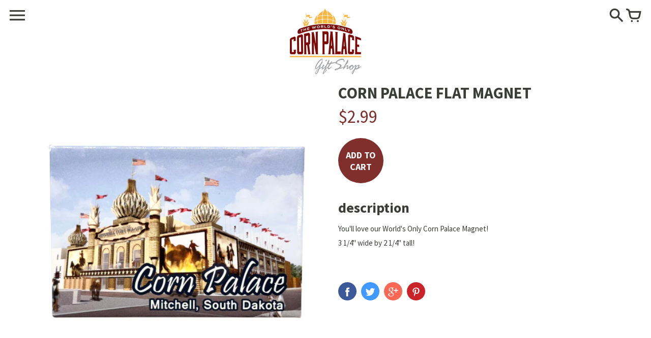

--- FILE ---
content_type: text/html; charset=utf-8
request_url: https://cornpalacegiftshop.com/products/corn-palace-square-magnet
body_size: 20293
content:
<!doctype html>
<!-- Colors Theme Version 5.1.1 -->
<!--[if IE 8]><html class="no-js ie9 lt-ie9" lang="en"> <![endif]-->
<!--[if IE 9 ]><html class="ie9 no-js"> <![endif]-->
<!--[if (gt IE 9)|!(IE)]><!--> <html class="no-js" lang="en"> <!--<![endif]-->
<head>
  <script>window.fonts = [];</script>

  
    
    
    <script>window.fonts.push('Source+Sans+Pro:400,700');</script>
    <noscript><link href="//fonts.googleapis.com/css?family=Source+Sans+Pro:400,700" rel="stylesheet" type="text/css" media="all" /></noscript>
  


  
    
    
    <script>window.fonts.push('Source+Sans+Pro:400,700');</script>
    <noscript><link href="//fonts.googleapis.com/css?family=Source+Sans+Pro:400,700" rel="stylesheet" type="text/css" media="all" /></noscript>
  


  
    
    
    <script>window.fonts.push('Source+Sans+Pro:400,700');</script>
    <noscript><link href="//fonts.googleapis.com/css?family=Source+Sans+Pro:400,700" rel="stylesheet" type="text/css" media="all" /></noscript>
  


  
  
  <script>window.fonts.push('Source+Sans+Pro:400,700');</script>
  <noscript><link href="//fonts.googleapis.com/css?family=Source+Sans+Pro:400,700" rel="stylesheet" type="text/css" media="all" /></noscript>



<link href="//cornpalacegiftshop.com/cdn/shop/t/2/assets/colors.scss.css?v=144509390201757476791674755618" rel="stylesheet" type="text/css" media="all" />
    <meta charset="utf-8">
  <meta http-equiv="X-UA-Compatible" content="IE=edge,chrome=1">

  <title>Corn Palace Flat Magnet – Corn Palace Gift Shop</title>


  <meta name="description" content="You&#39;ll love our World&#39;s Only Corn Palace Magnet! 3 1/4&quot; wide by 2 1/4&quot; tall!">


  <meta property="og:type" content="product">
  <meta property="og:title" content="Corn Palace Flat Magnet">
  
  <meta property="og:image" content="http://cornpalacegiftshop.com/cdn/shop/products/7ba3a9b2eb82a241ac93932f485a644a_600x600.png?v=1637161859">
  <meta property="og:image:secure_url" content="https://cornpalacegiftshop.com/cdn/shop/products/7ba3a9b2eb82a241ac93932f485a644a_600x600.png?v=1637161859">
  
  <meta property="og:price:amount" content="2.99">
  <meta property="og:price:currency" content="USD">


  <meta property="og:description" content="You&#39;ll love our World&#39;s Only Corn Palace Magnet! 3 1/4&quot; wide by 2 1/4&quot; tall!">

  <meta property="og:url" content="https://cornpalacegiftshop.com/products/corn-palace-square-magnet">
  <meta property="og:site_name" content="Corn Palace Gift Shop">


  <meta name="twitter:card" content="summary">

  <meta name="twitter:title" content="Corn Palace Flat Magnet">
  
    <meta name="twitter:description" content="You&#39;ll love our World&#39;s Only Corn Palace Magnet! 3 1/4&quot; wide by 2 1/4&quot; tall!">
  
  <meta name="twitter:image" content="https://cornpalacegiftshop.com/cdn/shop/products/7ba3a9b2eb82a241ac93932f485a644a_240x240.png?v=1637161859">
  <meta name="twitter:image:width" content="240">
  <meta name="twitter:image:height" content="240">


  <link rel="shortcut icon" href="//cornpalacegiftshop.com/cdn/shop/files/favicon_32x32.png?v=1613522375" type="image/png">

  <meta name="viewport" content="width=device-width,initial-scale=1">
  <meta name="theme-color" content="#802f2d"/>
  <link rel="canonical" href="https://cornpalacegiftshop.com/products/corn-palace-square-magnet">
  <script>
  window.Colors = {};
  Colors.strings = {
    add_to_cart: "Add to\u003cbr\u003ecart",
    sold_out: "Sold\u003cbr\u003eOut",
    unavailable: "Unavailable",
    zoom_close: "Close (Esc)",
    zoom_previous: "Previous (Left arrow key)",
    zoom_next: "Next (Right arrow key)",
    money_format: "${{amount}}",
    addressError: "Error looking up that address",
    addressNoResults: "No results for that address",
    addressQueryLimit: "You have exceeded the Google API usage limit. Consider upgrading to a \u003ca href=\"https:\/\/developers.google.com\/maps\/premium\/usage-limits\"\u003ePremium Plan\u003c\/a\u003e.",
    authError: "There was a problem authenticating your Google Maps API Key."
  };
</script>

<!-- Old IE -->

<!--[if lt IE 9]>
<script src="//html5shiv.googlecode.com/svn/trunk/html5.js" type="text/javascript"></script>
<script src="//cornpalacegiftshop.com/cdn/shop/t/2/assets/respond.min.js?v=52248677837542619231519224335" type="text/javascript"></script>
<link href="//cornpalacegiftshop.com/cdn/shop/t/2/assets/respond-proxy.html" id="respond-proxy" rel="respond-proxy" />
<link href="//cornpalacegiftshop.com/search?q=74d1c6eda45b4a95f00291bbf25de8c9" id="respond-redirect" rel="respond-redirect" />
<script src="//cornpalacegiftshop.com/search?q=74d1c6eda45b4a95f00291bbf25de8c9" type="text/javascript"></script>
<![endif]-->
<!--[if (lte IE 9) ]><script src="//cornpalacegiftshop.com/cdn/shop/t/2/assets/match-media.min.js?v=159635276924582161481519224335" type="text/javascript"></script><![endif]-->

<!-- Code -->
<script src="//cornpalacegiftshop.com/cdn/shopifycloud/storefront/assets/themes_support/vendor/qrcode-3f2b403b.js"></script>
<script src="//cornpalacegiftshop.com/cdn/shop/t/2/assets/vendor.js?v=170147419337345185591519224335" type="text/javascript"></script>
<script src="//cornpalacegiftshop.com/cdn/shop/t/2/assets/colors.js?v=129936475828546133331519224340" type="text/javascript"></script>
  <script>window.performance && window.performance.mark && window.performance.mark('shopify.content_for_header.start');</script><meta name="google-site-verification" content="w_NN-yJIJqYG3sum40G3L3P8RmhauflXEz2MnP1h66Y">
<meta id="shopify-digital-wallet" name="shopify-digital-wallet" content="/239534121/digital_wallets/dialog">
<meta name="shopify-checkout-api-token" content="1c0522ee18a534b30d13aae9d390f102">
<link rel="alternate" type="application/json+oembed" href="https://cornpalacegiftshop.com/products/corn-palace-square-magnet.oembed">
<script async="async" src="/checkouts/internal/preloads.js?locale=en-US"></script>
<link rel="preconnect" href="https://shop.app" crossorigin="anonymous">
<script async="async" src="https://shop.app/checkouts/internal/preloads.js?locale=en-US&shop_id=239534121" crossorigin="anonymous"></script>
<script id="apple-pay-shop-capabilities" type="application/json">{"shopId":239534121,"countryCode":"US","currencyCode":"USD","merchantCapabilities":["supports3DS"],"merchantId":"gid:\/\/shopify\/Shop\/239534121","merchantName":"Corn Palace Gift Shop","requiredBillingContactFields":["postalAddress","email"],"requiredShippingContactFields":["postalAddress","email"],"shippingType":"shipping","supportedNetworks":["visa","masterCard","amex","discover","elo","jcb"],"total":{"type":"pending","label":"Corn Palace Gift Shop","amount":"1.00"},"shopifyPaymentsEnabled":true,"supportsSubscriptions":true}</script>
<script id="shopify-features" type="application/json">{"accessToken":"1c0522ee18a534b30d13aae9d390f102","betas":["rich-media-storefront-analytics"],"domain":"cornpalacegiftshop.com","predictiveSearch":true,"shopId":239534121,"locale":"en"}</script>
<script>var Shopify = Shopify || {};
Shopify.shop = "corn-palace-gift-shop.myshopify.com";
Shopify.locale = "en";
Shopify.currency = {"active":"USD","rate":"1.0"};
Shopify.country = "US";
Shopify.theme = {"name":"Colors","id":10103095337,"schema_name":"Colors","schema_version":"5.1.1","theme_store_id":757,"role":"main"};
Shopify.theme.handle = "null";
Shopify.theme.style = {"id":null,"handle":null};
Shopify.cdnHost = "cornpalacegiftshop.com/cdn";
Shopify.routes = Shopify.routes || {};
Shopify.routes.root = "/";</script>
<script type="module">!function(o){(o.Shopify=o.Shopify||{}).modules=!0}(window);</script>
<script>!function(o){function n(){var o=[];function n(){o.push(Array.prototype.slice.apply(arguments))}return n.q=o,n}var t=o.Shopify=o.Shopify||{};t.loadFeatures=n(),t.autoloadFeatures=n()}(window);</script>
<script>
  window.ShopifyPay = window.ShopifyPay || {};
  window.ShopifyPay.apiHost = "shop.app\/pay";
  window.ShopifyPay.redirectState = null;
</script>
<script id="shop-js-analytics" type="application/json">{"pageType":"product"}</script>
<script defer="defer" async type="module" src="//cornpalacegiftshop.com/cdn/shopifycloud/shop-js/modules/v2/client.init-shop-cart-sync_BT-GjEfc.en.esm.js"></script>
<script defer="defer" async type="module" src="//cornpalacegiftshop.com/cdn/shopifycloud/shop-js/modules/v2/chunk.common_D58fp_Oc.esm.js"></script>
<script defer="defer" async type="module" src="//cornpalacegiftshop.com/cdn/shopifycloud/shop-js/modules/v2/chunk.modal_xMitdFEc.esm.js"></script>
<script type="module">
  await import("//cornpalacegiftshop.com/cdn/shopifycloud/shop-js/modules/v2/client.init-shop-cart-sync_BT-GjEfc.en.esm.js");
await import("//cornpalacegiftshop.com/cdn/shopifycloud/shop-js/modules/v2/chunk.common_D58fp_Oc.esm.js");
await import("//cornpalacegiftshop.com/cdn/shopifycloud/shop-js/modules/v2/chunk.modal_xMitdFEc.esm.js");

  window.Shopify.SignInWithShop?.initShopCartSync?.({"fedCMEnabled":true,"windoidEnabled":true});

</script>
<script>
  window.Shopify = window.Shopify || {};
  if (!window.Shopify.featureAssets) window.Shopify.featureAssets = {};
  window.Shopify.featureAssets['shop-js'] = {"shop-cart-sync":["modules/v2/client.shop-cart-sync_DZOKe7Ll.en.esm.js","modules/v2/chunk.common_D58fp_Oc.esm.js","modules/v2/chunk.modal_xMitdFEc.esm.js"],"init-fed-cm":["modules/v2/client.init-fed-cm_B6oLuCjv.en.esm.js","modules/v2/chunk.common_D58fp_Oc.esm.js","modules/v2/chunk.modal_xMitdFEc.esm.js"],"shop-cash-offers":["modules/v2/client.shop-cash-offers_D2sdYoxE.en.esm.js","modules/v2/chunk.common_D58fp_Oc.esm.js","modules/v2/chunk.modal_xMitdFEc.esm.js"],"shop-login-button":["modules/v2/client.shop-login-button_QeVjl5Y3.en.esm.js","modules/v2/chunk.common_D58fp_Oc.esm.js","modules/v2/chunk.modal_xMitdFEc.esm.js"],"pay-button":["modules/v2/client.pay-button_DXTOsIq6.en.esm.js","modules/v2/chunk.common_D58fp_Oc.esm.js","modules/v2/chunk.modal_xMitdFEc.esm.js"],"shop-button":["modules/v2/client.shop-button_DQZHx9pm.en.esm.js","modules/v2/chunk.common_D58fp_Oc.esm.js","modules/v2/chunk.modal_xMitdFEc.esm.js"],"avatar":["modules/v2/client.avatar_BTnouDA3.en.esm.js"],"init-windoid":["modules/v2/client.init-windoid_CR1B-cfM.en.esm.js","modules/v2/chunk.common_D58fp_Oc.esm.js","modules/v2/chunk.modal_xMitdFEc.esm.js"],"init-shop-for-new-customer-accounts":["modules/v2/client.init-shop-for-new-customer-accounts_C_vY_xzh.en.esm.js","modules/v2/client.shop-login-button_QeVjl5Y3.en.esm.js","modules/v2/chunk.common_D58fp_Oc.esm.js","modules/v2/chunk.modal_xMitdFEc.esm.js"],"init-shop-email-lookup-coordinator":["modules/v2/client.init-shop-email-lookup-coordinator_BI7n9ZSv.en.esm.js","modules/v2/chunk.common_D58fp_Oc.esm.js","modules/v2/chunk.modal_xMitdFEc.esm.js"],"init-shop-cart-sync":["modules/v2/client.init-shop-cart-sync_BT-GjEfc.en.esm.js","modules/v2/chunk.common_D58fp_Oc.esm.js","modules/v2/chunk.modal_xMitdFEc.esm.js"],"shop-toast-manager":["modules/v2/client.shop-toast-manager_DiYdP3xc.en.esm.js","modules/v2/chunk.common_D58fp_Oc.esm.js","modules/v2/chunk.modal_xMitdFEc.esm.js"],"init-customer-accounts":["modules/v2/client.init-customer-accounts_D9ZNqS-Q.en.esm.js","modules/v2/client.shop-login-button_QeVjl5Y3.en.esm.js","modules/v2/chunk.common_D58fp_Oc.esm.js","modules/v2/chunk.modal_xMitdFEc.esm.js"],"init-customer-accounts-sign-up":["modules/v2/client.init-customer-accounts-sign-up_iGw4briv.en.esm.js","modules/v2/client.shop-login-button_QeVjl5Y3.en.esm.js","modules/v2/chunk.common_D58fp_Oc.esm.js","modules/v2/chunk.modal_xMitdFEc.esm.js"],"shop-follow-button":["modules/v2/client.shop-follow-button_CqMgW2wH.en.esm.js","modules/v2/chunk.common_D58fp_Oc.esm.js","modules/v2/chunk.modal_xMitdFEc.esm.js"],"checkout-modal":["modules/v2/client.checkout-modal_xHeaAweL.en.esm.js","modules/v2/chunk.common_D58fp_Oc.esm.js","modules/v2/chunk.modal_xMitdFEc.esm.js"],"shop-login":["modules/v2/client.shop-login_D91U-Q7h.en.esm.js","modules/v2/chunk.common_D58fp_Oc.esm.js","modules/v2/chunk.modal_xMitdFEc.esm.js"],"lead-capture":["modules/v2/client.lead-capture_BJmE1dJe.en.esm.js","modules/v2/chunk.common_D58fp_Oc.esm.js","modules/v2/chunk.modal_xMitdFEc.esm.js"],"payment-terms":["modules/v2/client.payment-terms_Ci9AEqFq.en.esm.js","modules/v2/chunk.common_D58fp_Oc.esm.js","modules/v2/chunk.modal_xMitdFEc.esm.js"]};
</script>
<script>(function() {
  var isLoaded = false;
  function asyncLoad() {
    if (isLoaded) return;
    isLoaded = true;
    var urls = ["https:\/\/cdn2.hextom.com\/js\/smartpushmarketing.js?shop=corn-palace-gift-shop.myshopify.com"];
    for (var i = 0; i < urls.length; i++) {
      var s = document.createElement('script');
      s.type = 'text/javascript';
      s.async = true;
      s.src = urls[i];
      var x = document.getElementsByTagName('script')[0];
      x.parentNode.insertBefore(s, x);
    }
  };
  if(window.attachEvent) {
    window.attachEvent('onload', asyncLoad);
  } else {
    window.addEventListener('load', asyncLoad, false);
  }
})();</script>
<script id="__st">var __st={"a":239534121,"offset":-21600,"reqid":"5687066f-f7f3-4d70-b8ed-3fc65954c048-1769177113","pageurl":"cornpalacegiftshop.com\/products\/corn-palace-square-magnet","u":"95d72484c583","p":"product","rtyp":"product","rid":1408656441422};</script>
<script>window.ShopifyPaypalV4VisibilityTracking = true;</script>
<script id="captcha-bootstrap">!function(){'use strict';const t='contact',e='account',n='new_comment',o=[[t,t],['blogs',n],['comments',n],[t,'customer']],c=[[e,'customer_login'],[e,'guest_login'],[e,'recover_customer_password'],[e,'create_customer']],r=t=>t.map((([t,e])=>`form[action*='/${t}']:not([data-nocaptcha='true']) input[name='form_type'][value='${e}']`)).join(','),a=t=>()=>t?[...document.querySelectorAll(t)].map((t=>t.form)):[];function s(){const t=[...o],e=r(t);return a(e)}const i='password',u='form_key',d=['recaptcha-v3-token','g-recaptcha-response','h-captcha-response',i],f=()=>{try{return window.sessionStorage}catch{return}},m='__shopify_v',_=t=>t.elements[u];function p(t,e,n=!1){try{const o=window.sessionStorage,c=JSON.parse(o.getItem(e)),{data:r}=function(t){const{data:e,action:n}=t;return t[m]||n?{data:e,action:n}:{data:t,action:n}}(c);for(const[e,n]of Object.entries(r))t.elements[e]&&(t.elements[e].value=n);n&&o.removeItem(e)}catch(o){console.error('form repopulation failed',{error:o})}}const l='form_type',E='cptcha';function T(t){t.dataset[E]=!0}const w=window,h=w.document,L='Shopify',v='ce_forms',y='captcha';let A=!1;((t,e)=>{const n=(g='f06e6c50-85a8-45c8-87d0-21a2b65856fe',I='https://cdn.shopify.com/shopifycloud/storefront-forms-hcaptcha/ce_storefront_forms_captcha_hcaptcha.v1.5.2.iife.js',D={infoText:'Protected by hCaptcha',privacyText:'Privacy',termsText:'Terms'},(t,e,n)=>{const o=w[L][v],c=o.bindForm;if(c)return c(t,g,e,D).then(n);var r;o.q.push([[t,g,e,D],n]),r=I,A||(h.body.append(Object.assign(h.createElement('script'),{id:'captcha-provider',async:!0,src:r})),A=!0)});var g,I,D;w[L]=w[L]||{},w[L][v]=w[L][v]||{},w[L][v].q=[],w[L][y]=w[L][y]||{},w[L][y].protect=function(t,e){n(t,void 0,e),T(t)},Object.freeze(w[L][y]),function(t,e,n,w,h,L){const[v,y,A,g]=function(t,e,n){const i=e?o:[],u=t?c:[],d=[...i,...u],f=r(d),m=r(i),_=r(d.filter((([t,e])=>n.includes(e))));return[a(f),a(m),a(_),s()]}(w,h,L),I=t=>{const e=t.target;return e instanceof HTMLFormElement?e:e&&e.form},D=t=>v().includes(t);t.addEventListener('submit',(t=>{const e=I(t);if(!e)return;const n=D(e)&&!e.dataset.hcaptchaBound&&!e.dataset.recaptchaBound,o=_(e),c=g().includes(e)&&(!o||!o.value);(n||c)&&t.preventDefault(),c&&!n&&(function(t){try{if(!f())return;!function(t){const e=f();if(!e)return;const n=_(t);if(!n)return;const o=n.value;o&&e.removeItem(o)}(t);const e=Array.from(Array(32),(()=>Math.random().toString(36)[2])).join('');!function(t,e){_(t)||t.append(Object.assign(document.createElement('input'),{type:'hidden',name:u})),t.elements[u].value=e}(t,e),function(t,e){const n=f();if(!n)return;const o=[...t.querySelectorAll(`input[type='${i}']`)].map((({name:t})=>t)),c=[...d,...o],r={};for(const[a,s]of new FormData(t).entries())c.includes(a)||(r[a]=s);n.setItem(e,JSON.stringify({[m]:1,action:t.action,data:r}))}(t,e)}catch(e){console.error('failed to persist form',e)}}(e),e.submit())}));const S=(t,e)=>{t&&!t.dataset[E]&&(n(t,e.some((e=>e===t))),T(t))};for(const o of['focusin','change'])t.addEventListener(o,(t=>{const e=I(t);D(e)&&S(e,y())}));const B=e.get('form_key'),M=e.get(l),P=B&&M;t.addEventListener('DOMContentLoaded',(()=>{const t=y();if(P)for(const e of t)e.elements[l].value===M&&p(e,B);[...new Set([...A(),...v().filter((t=>'true'===t.dataset.shopifyCaptcha))])].forEach((e=>S(e,t)))}))}(h,new URLSearchParams(w.location.search),n,t,e,['guest_login'])})(!0,!0)}();</script>
<script integrity="sha256-4kQ18oKyAcykRKYeNunJcIwy7WH5gtpwJnB7kiuLZ1E=" data-source-attribution="shopify.loadfeatures" defer="defer" src="//cornpalacegiftshop.com/cdn/shopifycloud/storefront/assets/storefront/load_feature-a0a9edcb.js" crossorigin="anonymous"></script>
<script crossorigin="anonymous" defer="defer" src="//cornpalacegiftshop.com/cdn/shopifycloud/storefront/assets/shopify_pay/storefront-65b4c6d7.js?v=20250812"></script>
<script data-source-attribution="shopify.dynamic_checkout.dynamic.init">var Shopify=Shopify||{};Shopify.PaymentButton=Shopify.PaymentButton||{isStorefrontPortableWallets:!0,init:function(){window.Shopify.PaymentButton.init=function(){};var t=document.createElement("script");t.src="https://cornpalacegiftshop.com/cdn/shopifycloud/portable-wallets/latest/portable-wallets.en.js",t.type="module",document.head.appendChild(t)}};
</script>
<script data-source-attribution="shopify.dynamic_checkout.buyer_consent">
  function portableWalletsHideBuyerConsent(e){var t=document.getElementById("shopify-buyer-consent"),n=document.getElementById("shopify-subscription-policy-button");t&&n&&(t.classList.add("hidden"),t.setAttribute("aria-hidden","true"),n.removeEventListener("click",e))}function portableWalletsShowBuyerConsent(e){var t=document.getElementById("shopify-buyer-consent"),n=document.getElementById("shopify-subscription-policy-button");t&&n&&(t.classList.remove("hidden"),t.removeAttribute("aria-hidden"),n.addEventListener("click",e))}window.Shopify?.PaymentButton&&(window.Shopify.PaymentButton.hideBuyerConsent=portableWalletsHideBuyerConsent,window.Shopify.PaymentButton.showBuyerConsent=portableWalletsShowBuyerConsent);
</script>
<script data-source-attribution="shopify.dynamic_checkout.cart.bootstrap">document.addEventListener("DOMContentLoaded",(function(){function t(){return document.querySelector("shopify-accelerated-checkout-cart, shopify-accelerated-checkout")}if(t())Shopify.PaymentButton.init();else{new MutationObserver((function(e,n){t()&&(Shopify.PaymentButton.init(),n.disconnect())})).observe(document.body,{childList:!0,subtree:!0})}}));
</script>
<link id="shopify-accelerated-checkout-styles" rel="stylesheet" media="screen" href="https://cornpalacegiftshop.com/cdn/shopifycloud/portable-wallets/latest/accelerated-checkout-backwards-compat.css" crossorigin="anonymous">
<style id="shopify-accelerated-checkout-cart">
        #shopify-buyer-consent {
  margin-top: 1em;
  display: inline-block;
  width: 100%;
}

#shopify-buyer-consent.hidden {
  display: none;
}

#shopify-subscription-policy-button {
  background: none;
  border: none;
  padding: 0;
  text-decoration: underline;
  font-size: inherit;
  cursor: pointer;
}

#shopify-subscription-policy-button::before {
  box-shadow: none;
}

      </style>

<script>window.performance && window.performance.mark && window.performance.mark('shopify.content_for_header.end');</script>
<link href="https://monorail-edge.shopifysvc.com" rel="dns-prefetch">
<script>(function(){if ("sendBeacon" in navigator && "performance" in window) {try {var session_token_from_headers = performance.getEntriesByType('navigation')[0].serverTiming.find(x => x.name == '_s').description;} catch {var session_token_from_headers = undefined;}var session_cookie_matches = document.cookie.match(/_shopify_s=([^;]*)/);var session_token_from_cookie = session_cookie_matches && session_cookie_matches.length === 2 ? session_cookie_matches[1] : "";var session_token = session_token_from_headers || session_token_from_cookie || "";function handle_abandonment_event(e) {var entries = performance.getEntries().filter(function(entry) {return /monorail-edge.shopifysvc.com/.test(entry.name);});if (!window.abandonment_tracked && entries.length === 0) {window.abandonment_tracked = true;var currentMs = Date.now();var navigation_start = performance.timing.navigationStart;var payload = {shop_id: 239534121,url: window.location.href,navigation_start,duration: currentMs - navigation_start,session_token,page_type: "product"};window.navigator.sendBeacon("https://monorail-edge.shopifysvc.com/v1/produce", JSON.stringify({schema_id: "online_store_buyer_site_abandonment/1.1",payload: payload,metadata: {event_created_at_ms: currentMs,event_sent_at_ms: currentMs}}));}}window.addEventListener('pagehide', handle_abandonment_event);}}());</script>
<script id="web-pixels-manager-setup">(function e(e,d,r,n,o){if(void 0===o&&(o={}),!Boolean(null===(a=null===(i=window.Shopify)||void 0===i?void 0:i.analytics)||void 0===a?void 0:a.replayQueue)){var i,a;window.Shopify=window.Shopify||{};var t=window.Shopify;t.analytics=t.analytics||{};var s=t.analytics;s.replayQueue=[],s.publish=function(e,d,r){return s.replayQueue.push([e,d,r]),!0};try{self.performance.mark("wpm:start")}catch(e){}var l=function(){var e={modern:/Edge?\/(1{2}[4-9]|1[2-9]\d|[2-9]\d{2}|\d{4,})\.\d+(\.\d+|)|Firefox\/(1{2}[4-9]|1[2-9]\d|[2-9]\d{2}|\d{4,})\.\d+(\.\d+|)|Chrom(ium|e)\/(9{2}|\d{3,})\.\d+(\.\d+|)|(Maci|X1{2}).+ Version\/(15\.\d+|(1[6-9]|[2-9]\d|\d{3,})\.\d+)([,.]\d+|)( \(\w+\)|)( Mobile\/\w+|) Safari\/|Chrome.+OPR\/(9{2}|\d{3,})\.\d+\.\d+|(CPU[ +]OS|iPhone[ +]OS|CPU[ +]iPhone|CPU IPhone OS|CPU iPad OS)[ +]+(15[._]\d+|(1[6-9]|[2-9]\d|\d{3,})[._]\d+)([._]\d+|)|Android:?[ /-](13[3-9]|1[4-9]\d|[2-9]\d{2}|\d{4,})(\.\d+|)(\.\d+|)|Android.+Firefox\/(13[5-9]|1[4-9]\d|[2-9]\d{2}|\d{4,})\.\d+(\.\d+|)|Android.+Chrom(ium|e)\/(13[3-9]|1[4-9]\d|[2-9]\d{2}|\d{4,})\.\d+(\.\d+|)|SamsungBrowser\/([2-9]\d|\d{3,})\.\d+/,legacy:/Edge?\/(1[6-9]|[2-9]\d|\d{3,})\.\d+(\.\d+|)|Firefox\/(5[4-9]|[6-9]\d|\d{3,})\.\d+(\.\d+|)|Chrom(ium|e)\/(5[1-9]|[6-9]\d|\d{3,})\.\d+(\.\d+|)([\d.]+$|.*Safari\/(?![\d.]+ Edge\/[\d.]+$))|(Maci|X1{2}).+ Version\/(10\.\d+|(1[1-9]|[2-9]\d|\d{3,})\.\d+)([,.]\d+|)( \(\w+\)|)( Mobile\/\w+|) Safari\/|Chrome.+OPR\/(3[89]|[4-9]\d|\d{3,})\.\d+\.\d+|(CPU[ +]OS|iPhone[ +]OS|CPU[ +]iPhone|CPU IPhone OS|CPU iPad OS)[ +]+(10[._]\d+|(1[1-9]|[2-9]\d|\d{3,})[._]\d+)([._]\d+|)|Android:?[ /-](13[3-9]|1[4-9]\d|[2-9]\d{2}|\d{4,})(\.\d+|)(\.\d+|)|Mobile Safari.+OPR\/([89]\d|\d{3,})\.\d+\.\d+|Android.+Firefox\/(13[5-9]|1[4-9]\d|[2-9]\d{2}|\d{4,})\.\d+(\.\d+|)|Android.+Chrom(ium|e)\/(13[3-9]|1[4-9]\d|[2-9]\d{2}|\d{4,})\.\d+(\.\d+|)|Android.+(UC? ?Browser|UCWEB|U3)[ /]?(15\.([5-9]|\d{2,})|(1[6-9]|[2-9]\d|\d{3,})\.\d+)\.\d+|SamsungBrowser\/(5\.\d+|([6-9]|\d{2,})\.\d+)|Android.+MQ{2}Browser\/(14(\.(9|\d{2,})|)|(1[5-9]|[2-9]\d|\d{3,})(\.\d+|))(\.\d+|)|K[Aa][Ii]OS\/(3\.\d+|([4-9]|\d{2,})\.\d+)(\.\d+|)/},d=e.modern,r=e.legacy,n=navigator.userAgent;return n.match(d)?"modern":n.match(r)?"legacy":"unknown"}(),u="modern"===l?"modern":"legacy",c=(null!=n?n:{modern:"",legacy:""})[u],f=function(e){return[e.baseUrl,"/wpm","/b",e.hashVersion,"modern"===e.buildTarget?"m":"l",".js"].join("")}({baseUrl:d,hashVersion:r,buildTarget:u}),m=function(e){var d=e.version,r=e.bundleTarget,n=e.surface,o=e.pageUrl,i=e.monorailEndpoint;return{emit:function(e){var a=e.status,t=e.errorMsg,s=(new Date).getTime(),l=JSON.stringify({metadata:{event_sent_at_ms:s},events:[{schema_id:"web_pixels_manager_load/3.1",payload:{version:d,bundle_target:r,page_url:o,status:a,surface:n,error_msg:t},metadata:{event_created_at_ms:s}}]});if(!i)return console&&console.warn&&console.warn("[Web Pixels Manager] No Monorail endpoint provided, skipping logging."),!1;try{return self.navigator.sendBeacon.bind(self.navigator)(i,l)}catch(e){}var u=new XMLHttpRequest;try{return u.open("POST",i,!0),u.setRequestHeader("Content-Type","text/plain"),u.send(l),!0}catch(e){return console&&console.warn&&console.warn("[Web Pixels Manager] Got an unhandled error while logging to Monorail."),!1}}}}({version:r,bundleTarget:l,surface:e.surface,pageUrl:self.location.href,monorailEndpoint:e.monorailEndpoint});try{o.browserTarget=l,function(e){var d=e.src,r=e.async,n=void 0===r||r,o=e.onload,i=e.onerror,a=e.sri,t=e.scriptDataAttributes,s=void 0===t?{}:t,l=document.createElement("script"),u=document.querySelector("head"),c=document.querySelector("body");if(l.async=n,l.src=d,a&&(l.integrity=a,l.crossOrigin="anonymous"),s)for(var f in s)if(Object.prototype.hasOwnProperty.call(s,f))try{l.dataset[f]=s[f]}catch(e){}if(o&&l.addEventListener("load",o),i&&l.addEventListener("error",i),u)u.appendChild(l);else{if(!c)throw new Error("Did not find a head or body element to append the script");c.appendChild(l)}}({src:f,async:!0,onload:function(){if(!function(){var e,d;return Boolean(null===(d=null===(e=window.Shopify)||void 0===e?void 0:e.analytics)||void 0===d?void 0:d.initialized)}()){var d=window.webPixelsManager.init(e)||void 0;if(d){var r=window.Shopify.analytics;r.replayQueue.forEach((function(e){var r=e[0],n=e[1],o=e[2];d.publishCustomEvent(r,n,o)})),r.replayQueue=[],r.publish=d.publishCustomEvent,r.visitor=d.visitor,r.initialized=!0}}},onerror:function(){return m.emit({status:"failed",errorMsg:"".concat(f," has failed to load")})},sri:function(e){var d=/^sha384-[A-Za-z0-9+/=]+$/;return"string"==typeof e&&d.test(e)}(c)?c:"",scriptDataAttributes:o}),m.emit({status:"loading"})}catch(e){m.emit({status:"failed",errorMsg:(null==e?void 0:e.message)||"Unknown error"})}}})({shopId: 239534121,storefrontBaseUrl: "https://cornpalacegiftshop.com",extensionsBaseUrl: "https://extensions.shopifycdn.com/cdn/shopifycloud/web-pixels-manager",monorailEndpoint: "https://monorail-edge.shopifysvc.com/unstable/produce_batch",surface: "storefront-renderer",enabledBetaFlags: ["2dca8a86"],webPixelsConfigList: [{"id":"886604075","configuration":"{\"config\":\"{\\\"pixel_id\\\":\\\"GT-5NT6HJK\\\",\\\"target_country\\\":\\\"US\\\",\\\"gtag_events\\\":[{\\\"type\\\":\\\"purchase\\\",\\\"action_label\\\":\\\"MC-MM7RKV1VZ7\\\"},{\\\"type\\\":\\\"page_view\\\",\\\"action_label\\\":\\\"MC-MM7RKV1VZ7\\\"},{\\\"type\\\":\\\"view_item\\\",\\\"action_label\\\":\\\"MC-MM7RKV1VZ7\\\"}],\\\"enable_monitoring_mode\\\":false}\"}","eventPayloadVersion":"v1","runtimeContext":"OPEN","scriptVersion":"b2a88bafab3e21179ed38636efcd8a93","type":"APP","apiClientId":1780363,"privacyPurposes":[],"dataSharingAdjustments":{"protectedCustomerApprovalScopes":["read_customer_address","read_customer_email","read_customer_name","read_customer_personal_data","read_customer_phone"]}},{"id":"298484011","configuration":"{\"pixel_id\":\"481583132289476\",\"pixel_type\":\"facebook_pixel\",\"metaapp_system_user_token\":\"-\"}","eventPayloadVersion":"v1","runtimeContext":"OPEN","scriptVersion":"ca16bc87fe92b6042fbaa3acc2fbdaa6","type":"APP","apiClientId":2329312,"privacyPurposes":["ANALYTICS","MARKETING","SALE_OF_DATA"],"dataSharingAdjustments":{"protectedCustomerApprovalScopes":["read_customer_address","read_customer_email","read_customer_name","read_customer_personal_data","read_customer_phone"]}},{"id":"145522987","eventPayloadVersion":"v1","runtimeContext":"LAX","scriptVersion":"1","type":"CUSTOM","privacyPurposes":["ANALYTICS"],"name":"Google Analytics tag (migrated)"},{"id":"shopify-app-pixel","configuration":"{}","eventPayloadVersion":"v1","runtimeContext":"STRICT","scriptVersion":"0450","apiClientId":"shopify-pixel","type":"APP","privacyPurposes":["ANALYTICS","MARKETING"]},{"id":"shopify-custom-pixel","eventPayloadVersion":"v1","runtimeContext":"LAX","scriptVersion":"0450","apiClientId":"shopify-pixel","type":"CUSTOM","privacyPurposes":["ANALYTICS","MARKETING"]}],isMerchantRequest: false,initData: {"shop":{"name":"Corn Palace Gift Shop","paymentSettings":{"currencyCode":"USD"},"myshopifyDomain":"corn-palace-gift-shop.myshopify.com","countryCode":"US","storefrontUrl":"https:\/\/cornpalacegiftshop.com"},"customer":null,"cart":null,"checkout":null,"productVariants":[{"price":{"amount":2.99,"currencyCode":"USD"},"product":{"title":"Corn Palace Flat Magnet","vendor":"Corn Palace Gift Shop","id":"1408656441422","untranslatedTitle":"Corn Palace Flat Magnet","url":"\/products\/corn-palace-square-magnet","type":""},"id":"12537987530830","image":{"src":"\/\/cornpalacegiftshop.com\/cdn\/shop\/products\/7ba3a9b2eb82a241ac93932f485a644a.png?v=1637161859"},"sku":"265216298300","title":"Default Title","untranslatedTitle":"Default Title"}],"purchasingCompany":null},},"https://cornpalacegiftshop.com/cdn","fcfee988w5aeb613cpc8e4bc33m6693e112",{"modern":"","legacy":""},{"shopId":"239534121","storefrontBaseUrl":"https:\/\/cornpalacegiftshop.com","extensionBaseUrl":"https:\/\/extensions.shopifycdn.com\/cdn\/shopifycloud\/web-pixels-manager","surface":"storefront-renderer","enabledBetaFlags":"[\"2dca8a86\"]","isMerchantRequest":"false","hashVersion":"fcfee988w5aeb613cpc8e4bc33m6693e112","publish":"custom","events":"[[\"page_viewed\",{}],[\"product_viewed\",{\"productVariant\":{\"price\":{\"amount\":2.99,\"currencyCode\":\"USD\"},\"product\":{\"title\":\"Corn Palace Flat Magnet\",\"vendor\":\"Corn Palace Gift Shop\",\"id\":\"1408656441422\",\"untranslatedTitle\":\"Corn Palace Flat Magnet\",\"url\":\"\/products\/corn-palace-square-magnet\",\"type\":\"\"},\"id\":\"12537987530830\",\"image\":{\"src\":\"\/\/cornpalacegiftshop.com\/cdn\/shop\/products\/7ba3a9b2eb82a241ac93932f485a644a.png?v=1637161859\"},\"sku\":\"265216298300\",\"title\":\"Default Title\",\"untranslatedTitle\":\"Default Title\"}}]]"});</script><script>
  window.ShopifyAnalytics = window.ShopifyAnalytics || {};
  window.ShopifyAnalytics.meta = window.ShopifyAnalytics.meta || {};
  window.ShopifyAnalytics.meta.currency = 'USD';
  var meta = {"product":{"id":1408656441422,"gid":"gid:\/\/shopify\/Product\/1408656441422","vendor":"Corn Palace Gift Shop","type":"","handle":"corn-palace-square-magnet","variants":[{"id":12537987530830,"price":299,"name":"Corn Palace Flat Magnet","public_title":null,"sku":"265216298300"}],"remote":false},"page":{"pageType":"product","resourceType":"product","resourceId":1408656441422,"requestId":"5687066f-f7f3-4d70-b8ed-3fc65954c048-1769177113"}};
  for (var attr in meta) {
    window.ShopifyAnalytics.meta[attr] = meta[attr];
  }
</script>
<script class="analytics">
  (function () {
    var customDocumentWrite = function(content) {
      var jquery = null;

      if (window.jQuery) {
        jquery = window.jQuery;
      } else if (window.Checkout && window.Checkout.$) {
        jquery = window.Checkout.$;
      }

      if (jquery) {
        jquery('body').append(content);
      }
    };

    var hasLoggedConversion = function(token) {
      if (token) {
        return document.cookie.indexOf('loggedConversion=' + token) !== -1;
      }
      return false;
    }

    var setCookieIfConversion = function(token) {
      if (token) {
        var twoMonthsFromNow = new Date(Date.now());
        twoMonthsFromNow.setMonth(twoMonthsFromNow.getMonth() + 2);

        document.cookie = 'loggedConversion=' + token + '; expires=' + twoMonthsFromNow;
      }
    }

    var trekkie = window.ShopifyAnalytics.lib = window.trekkie = window.trekkie || [];
    if (trekkie.integrations) {
      return;
    }
    trekkie.methods = [
      'identify',
      'page',
      'ready',
      'track',
      'trackForm',
      'trackLink'
    ];
    trekkie.factory = function(method) {
      return function() {
        var args = Array.prototype.slice.call(arguments);
        args.unshift(method);
        trekkie.push(args);
        return trekkie;
      };
    };
    for (var i = 0; i < trekkie.methods.length; i++) {
      var key = trekkie.methods[i];
      trekkie[key] = trekkie.factory(key);
    }
    trekkie.load = function(config) {
      trekkie.config = config || {};
      trekkie.config.initialDocumentCookie = document.cookie;
      var first = document.getElementsByTagName('script')[0];
      var script = document.createElement('script');
      script.type = 'text/javascript';
      script.onerror = function(e) {
        var scriptFallback = document.createElement('script');
        scriptFallback.type = 'text/javascript';
        scriptFallback.onerror = function(error) {
                var Monorail = {
      produce: function produce(monorailDomain, schemaId, payload) {
        var currentMs = new Date().getTime();
        var event = {
          schema_id: schemaId,
          payload: payload,
          metadata: {
            event_created_at_ms: currentMs,
            event_sent_at_ms: currentMs
          }
        };
        return Monorail.sendRequest("https://" + monorailDomain + "/v1/produce", JSON.stringify(event));
      },
      sendRequest: function sendRequest(endpointUrl, payload) {
        // Try the sendBeacon API
        if (window && window.navigator && typeof window.navigator.sendBeacon === 'function' && typeof window.Blob === 'function' && !Monorail.isIos12()) {
          var blobData = new window.Blob([payload], {
            type: 'text/plain'
          });

          if (window.navigator.sendBeacon(endpointUrl, blobData)) {
            return true;
          } // sendBeacon was not successful

        } // XHR beacon

        var xhr = new XMLHttpRequest();

        try {
          xhr.open('POST', endpointUrl);
          xhr.setRequestHeader('Content-Type', 'text/plain');
          xhr.send(payload);
        } catch (e) {
          console.log(e);
        }

        return false;
      },
      isIos12: function isIos12() {
        return window.navigator.userAgent.lastIndexOf('iPhone; CPU iPhone OS 12_') !== -1 || window.navigator.userAgent.lastIndexOf('iPad; CPU OS 12_') !== -1;
      }
    };
    Monorail.produce('monorail-edge.shopifysvc.com',
      'trekkie_storefront_load_errors/1.1',
      {shop_id: 239534121,
      theme_id: 10103095337,
      app_name: "storefront",
      context_url: window.location.href,
      source_url: "//cornpalacegiftshop.com/cdn/s/trekkie.storefront.8d95595f799fbf7e1d32231b9a28fd43b70c67d3.min.js"});

        };
        scriptFallback.async = true;
        scriptFallback.src = '//cornpalacegiftshop.com/cdn/s/trekkie.storefront.8d95595f799fbf7e1d32231b9a28fd43b70c67d3.min.js';
        first.parentNode.insertBefore(scriptFallback, first);
      };
      script.async = true;
      script.src = '//cornpalacegiftshop.com/cdn/s/trekkie.storefront.8d95595f799fbf7e1d32231b9a28fd43b70c67d3.min.js';
      first.parentNode.insertBefore(script, first);
    };
    trekkie.load(
      {"Trekkie":{"appName":"storefront","development":false,"defaultAttributes":{"shopId":239534121,"isMerchantRequest":null,"themeId":10103095337,"themeCityHash":"64211885817200575","contentLanguage":"en","currency":"USD","eventMetadataId":"060c3c07-86a7-4705-b71e-4f09c9824393"},"isServerSideCookieWritingEnabled":true,"monorailRegion":"shop_domain","enabledBetaFlags":["65f19447"]},"Session Attribution":{},"S2S":{"facebookCapiEnabled":true,"source":"trekkie-storefront-renderer","apiClientId":580111}}
    );

    var loaded = false;
    trekkie.ready(function() {
      if (loaded) return;
      loaded = true;

      window.ShopifyAnalytics.lib = window.trekkie;

      var originalDocumentWrite = document.write;
      document.write = customDocumentWrite;
      try { window.ShopifyAnalytics.merchantGoogleAnalytics.call(this); } catch(error) {};
      document.write = originalDocumentWrite;

      window.ShopifyAnalytics.lib.page(null,{"pageType":"product","resourceType":"product","resourceId":1408656441422,"requestId":"5687066f-f7f3-4d70-b8ed-3fc65954c048-1769177113","shopifyEmitted":true});

      var match = window.location.pathname.match(/checkouts\/(.+)\/(thank_you|post_purchase)/)
      var token = match? match[1]: undefined;
      if (!hasLoggedConversion(token)) {
        setCookieIfConversion(token);
        window.ShopifyAnalytics.lib.track("Viewed Product",{"currency":"USD","variantId":12537987530830,"productId":1408656441422,"productGid":"gid:\/\/shopify\/Product\/1408656441422","name":"Corn Palace Flat Magnet","price":"2.99","sku":"265216298300","brand":"Corn Palace Gift Shop","variant":null,"category":"","nonInteraction":true,"remote":false},undefined,undefined,{"shopifyEmitted":true});
      window.ShopifyAnalytics.lib.track("monorail:\/\/trekkie_storefront_viewed_product\/1.1",{"currency":"USD","variantId":12537987530830,"productId":1408656441422,"productGid":"gid:\/\/shopify\/Product\/1408656441422","name":"Corn Palace Flat Magnet","price":"2.99","sku":"265216298300","brand":"Corn Palace Gift Shop","variant":null,"category":"","nonInteraction":true,"remote":false,"referer":"https:\/\/cornpalacegiftshop.com\/products\/corn-palace-square-magnet"});
      }
    });


        var eventsListenerScript = document.createElement('script');
        eventsListenerScript.async = true;
        eventsListenerScript.src = "//cornpalacegiftshop.com/cdn/shopifycloud/storefront/assets/shop_events_listener-3da45d37.js";
        document.getElementsByTagName('head')[0].appendChild(eventsListenerScript);

})();</script>
  <script>
  if (!window.ga || (window.ga && typeof window.ga !== 'function')) {
    window.ga = function ga() {
      (window.ga.q = window.ga.q || []).push(arguments);
      if (window.Shopify && window.Shopify.analytics && typeof window.Shopify.analytics.publish === 'function') {
        window.Shopify.analytics.publish("ga_stub_called", {}, {sendTo: "google_osp_migration"});
      }
      console.error("Shopify's Google Analytics stub called with:", Array.from(arguments), "\nSee https://help.shopify.com/manual/promoting-marketing/pixels/pixel-migration#google for more information.");
    };
    if (window.Shopify && window.Shopify.analytics && typeof window.Shopify.analytics.publish === 'function') {
      window.Shopify.analytics.publish("ga_stub_initialized", {}, {sendTo: "google_osp_migration"});
    }
  }
</script>
<script
  defer
  src="https://cornpalacegiftshop.com/cdn/shopifycloud/perf-kit/shopify-perf-kit-3.0.4.min.js"
  data-application="storefront-renderer"
  data-shop-id="239534121"
  data-render-region="gcp-us-central1"
  data-page-type="product"
  data-theme-instance-id="10103095337"
  data-theme-name="Colors"
  data-theme-version="5.1.1"
  data-monorail-region="shop_domain"
  data-resource-timing-sampling-rate="10"
  data-shs="true"
  data-shs-beacon="true"
  data-shs-export-with-fetch="true"
  data-shs-logs-sample-rate="1"
  data-shs-beacon-endpoint="https://cornpalacegiftshop.com/api/collect"
></script>
</head>

<body id="corn-palace-flat-magnet" class="template-product no-outlines">
  <div id="shopify-section-header" class="shopify-section">


<div class="nav side-nav">
  <a href="#" data-action="toggle-browse" class="close" tabindex="-1">
    <i class="fc fc-close"></i>
  </a>
  <ul class="root" role="navigation" aria-label="Primary">
    
      <li>
        <a href="/" tabindex="1">Home</a>
        
        
      </li>
    
      <li>
        <a href="/collections/souvenirs" tabindex="2">Souvenirs</a>
        
        
      </li>
    
      <li>
        <a href="/collections/popcorn" tabindex="3">Popcorn</a>
        
        
      </li>
    
      <li>
        <a href="/collections/clothing" tabindex="4">Clothing </a>
        
        
      </li>
    
      <li>
        <a href="/collections/kids" tabindex="5">Kids</a>
        
        
      </li>
    
      <li>
        <a href="/collections/food-and-drink" tabindex="6">Food and Drink</a>
        
        
      </li>
    
      <li>
        <a href="/collections/kitchen" tabindex="7">Kitchen</a>
        
        
      </li>
    
      <li>
        <a href="/collections/holiday" tabindex="8">Holiday</a>
        
        
      </li>
    
      <li>
        <a href="/collections/all" tabindex="9">Shop All</a>
        
        
      </li>
    
      <li>
        <a href="/pages/location-hours" tabindex="10">Location & Hours</a>
        
        
      </li>
    
      <li>
        <a href="/pages/contact-us" tabindex="11">Contact Us</a>
        
        
      </li>
    
    
      
        <li><a href="/account/login" tabindex="12"><span>Sign In</span></a></li>
        
      
    
  </ul>

  
    
  
    
  
    
  
    
  
    
  
    
  
    
  
    
  
    
  
    
  
    
  
</div>
<div class="side-cart">
  <div class="side-cart-header">
    <h2>Your Cart</h2>
  </div>
  <div class="side-cart-container">
    <!-- Check snippets/ajax-cart-template.liquid -->
  </div>
  <a href="#" data-action="toggle-cart" class="close" tabindex="-1">
    <i class="fc fc-close"></i>
  </a>
</div>
<div class="search-overlay">
  <div class="search-bar-wrapper">
    <form action="/search" method="get" class="search-bar" role="search">
      <input type="hidden" name="type" value="product">
      <input type="search" name="q" class="text" placeholder="Search..." value="" tabindex="-1" autocorrect="off" autocapitalize="none">
      <input type="hidden" class="btn" value="Search">
    </form>
  </div>
  <a href="/" data-action="toggle-search" class="close" tabindex="-1">
    <i class="fc fc-close"></i>
  </a>
</div>



<div class="header sticky" data-section-id="header" data-section-type="header">
  

  <div class="relative">
    <div class="bar">
      <div class="left">
        
          <a href="#" data-action="toggle-browse" tabindex="-1">
            <i class="fc fc-hamburguer"></i>
            
          </a>
        
      </div>
      <div class="right">
        <a class="icon-search" href="/search" data-action="toggle-search">
          <i class="fc fc-search"></i>
        </a>
        <a class="icon-cart" href="/cart" data-action="toggle-cart">
          <i class="fc fc-cart"></i>
          <span class="circle cart-count hidden-count">0</span>
        </a>
        
      </div>
      <div class="center" itemscope itemtype="http://schema.org/Organization">
        <a class="logo" href="https://cornpalacegiftshop.com" itemprop="url" tabindex="-1">
          <h1 class="logo">
            
              
              <img src="//cornpalacegiftshop.com/cdn/shop/files/Corn_Palace_Gift_Shop-Full_Color_140x.png?v=1613518603"
                   srcset=
                    "//cornpalacegiftshop.com/cdn/shop/files/Corn_Palace_Gift_Shop-Full_Color_140x.png?v=1613518603 1x,
                     //cornpalacegiftshop.com/cdn/shop/files/Corn_Palace_Gift_Shop-Full_Color_140x@2x.png?v=1613518603 2x,
                     //cornpalacegiftshop.com/cdn/shop/files/Corn_Palace_Gift_Shop-Full_Color_140x@3x.png?v=1613518603 3x
                    "
                   alt="Corn Palace Gift Shop"
                   itemprop="logo">
            
          </h1>
        </a>
      </div>
    </div>
    
    <div class="background"></div>
  </div>
</div>

<style type="text/css">
  .header a.logo h1 img {
    width: 140px;
  }
  
  
  .header .top-banner .bg{
    background: #44f7b5;
  }
  .header .top-banner .text p {
    color: #ffffff;
  }
  .browsing .header .top-banner .background,
  .shopping .header .top-banner .background{
    opacity: 0.80;
  }
</style>


</div>
  <div class="main">
    <div class="layout">
      

<div id="shopify-section-product-template" class="shopify-section">

<div class="content product" data-section-id="product-template" data-section-type="product" itemscope itemtype="http://schema.org/Product">
  <div class="item">
    <div class="left">
      




<div class="product-images  contain">
  <div class="frame">
    <div class="table">
      <div class="cell">
        
        
        
        <img
  src="//cornpalacegiftshop.com/cdn/shop/products/7ba3a9b2eb82a241ac93932f485a644a_1024x1024.png?v=1637161859"

  
  srcset=
    "
      
      
      //cornpalacegiftshop.com/cdn/shop/products/7ba3a9b2eb82a241ac93932f485a644a_180x180.png?v=1637161859 180w,
    
      
      
      //cornpalacegiftshop.com/cdn/shop/products/7ba3a9b2eb82a241ac93932f485a644a_370x370.png?v=1637161859 370w,
    
      
      
      //cornpalacegiftshop.com/cdn/shop/products/7ba3a9b2eb82a241ac93932f485a644a_590x590.png?v=1637161859 590w,
    
      
      
      //cornpalacegiftshop.com/cdn/shop/products/7ba3a9b2eb82a241ac93932f485a644a_740x740.png?v=1637161859 740w,
    
      
      
      //cornpalacegiftshop.com/cdn/shop/products/7ba3a9b2eb82a241ac93932f485a644a_900x900.png?v=1637161859 900w,
    
      
      
      //cornpalacegiftshop.com/cdn/shop/products/7ba3a9b2eb82a241ac93932f485a644a_1080x1080.png?v=1637161859 1080w,
    
      
      
      //cornpalacegiftshop.com/cdn/shop/products/7ba3a9b2eb82a241ac93932f485a644a_1296x1296.png?v=1637161859 1296w,
    
      
      
      //cornpalacegiftshop.com/cdn/shop/products/7ba3a9b2eb82a241ac93932f485a644a_1512x1512.png?v=1637161859 1512w,
    
      
      
      //cornpalacegiftshop.com/cdn/shop/products/7ba3a9b2eb82a241ac93932f485a644a_1728x1728.png?v=1637161859 1728w,
    
      
      
      //cornpalacegiftshop.com/cdn/shop/products/7ba3a9b2eb82a241ac93932f485a644a_2048x2048.png?v=1637161859 2048w,
    
      
      
      //cornpalacegiftshop.com/cdn/shop/products/7ba3a9b2eb82a241ac93932f485a644a_4472x4472.png?v=1637161859 4472w,
    "
  sizes="(max-width: 620px) 100vw, 50vw"
  
  id="30433562001603"
  alt="Corn Palace Flat Magnet"
  
  data-mfp-src="//cornpalacegiftshop.com/cdn/shop/products/7ba3a9b2eb82a241ac93932f485a644a_2048x2048.png?v=1637161859"
>



        
          
        
      </div>
    </div>
  </div>
  
</div>
    </div>
    <div class="right">
      
      <a class="title" href="/products/corn-palace-square-magnet">
        <h1 itemprop="name" class="with-underline">Corn Palace Flat Magnet</h1>
      </a>
      <h1 itemprop="name">Corn Palace Flat Magnet</h1>
      <div class="offers" itemprop="offers" itemscope itemtype="http://schema.org/Offer">
  <meta itemprop="priceCurrency" content="USD">
  
    <link itemprop="availability" href="http://schema.org/InStock">
  
  <h2 class="price" itemprop="price" content="2.99" id="productPrice-product-template"><span class="money">$2.99</span></h2>
  <h2 class="price striped" id="comparePrice-product-template"></h2>
</div>
      



<form action="/cart/add" method="post">
  
    <input name="id" type="hidden" value="12537987530830">
  

  
    <input type="hidden" id="quantity" name="quantity" value="1" min="1">
  


  <div class="row expanded">
    
      <button id="addToCart-product-template" type="submit" class="btn accent shape circle" data-action="add-to-cart">
        Add to<br>cart
      </button>
    
  </div>
</form>
      
  <div class="description" itemprop="description" id="rte">
    
      <h3>description</h3>
    
    You'll love our World's Only Corn Palace Magnet! <br>3 1/4" wide by 2 1/4" tall!<br><br>
  </div>

      
  
   <div class="share">
    <a target="_blank" href="//www.facebook.com/sharer.php?u=https://cornpalacegiftshop.com/products/corn-palace-square-magnet" class="icon circle facebook" title="Share on Facebook">
      <i class="fc fc-facebook"></i>
    </a>
    <a target="_blank" href="//twitter.com/share?text=Corn%20Palace%20Flat%20Magnet&amp;url=https://cornpalacegiftshop.com/products/corn-palace-square-magnet&amp;media=//cornpalacegiftshop.com/cdn/shop/products/7ba3a9b2eb82a241ac93932f485a644a_1024x1024.png?v=1637161859" class="icon twitter" title="Share on Twitter">
      <i class="fc fc-twitter"></i>
    </a>
    <a target="_blank" href="//plus.google.com/share?url=https://cornpalacegiftshop.com/products/corn-palace-square-magnet" class="icon google" title="Share on Google+">
      <i class="fc fc-google"></i>
    </a>
    <a target="_blank" href="//pinterest.com/pin/create/button/?url=https://cornpalacegiftshop.com/products/corn-palace-square-magnet&amp;description=Corn%20Palace%20Flat%20Magnet&amp;media=http://cornpalacegiftshop.com/cdn/shop/products/7ba3a9b2eb82a241ac93932f485a644a_1024x1024.png" class="icon pinterest" title="Share on Pinterest">
      <i class="fc fc-pinterest"></i>
    </a>

  </div>

    </div>
    <a data-action="close-preview" class="close">
  <i class="fc fc-close"></i>
</a>
    <script>
  window.product = {"id":1408656441422,"title":"Corn Palace Flat Magnet","handle":"corn-palace-square-magnet","description":"You'll love our World's Only Corn Palace Magnet! \u003cbr\u003e3 1\/4\" wide by 2 1\/4\" tall!\u003cbr\u003e\u003cbr\u003e","published_at":"2018-09-19T15:20:37-05:00","created_at":"2018-09-19T15:18:49-05:00","vendor":"Corn Palace Gift Shop","type":"","tags":["Magnet"],"price":299,"price_min":299,"price_max":299,"available":true,"price_varies":false,"compare_at_price":null,"compare_at_price_min":0,"compare_at_price_max":0,"compare_at_price_varies":false,"variants":[{"id":12537987530830,"title":"Default Title","option1":"Default Title","option2":null,"option3":null,"sku":"265216298300","requires_shipping":true,"taxable":true,"featured_image":null,"available":true,"name":"Corn Palace Flat Magnet","public_title":null,"options":["Default Title"],"price":299,"weight":340,"compare_at_price":null,"inventory_management":"shopify","barcode":"","requires_selling_plan":false,"selling_plan_allocations":[]}],"images":["\/\/cornpalacegiftshop.com\/cdn\/shop\/products\/7ba3a9b2eb82a241ac93932f485a644a.png?v=1637161859"],"featured_image":"\/\/cornpalacegiftshop.com\/cdn\/shop\/products\/7ba3a9b2eb82a241ac93932f485a644a.png?v=1637161859","options":["Title"],"media":[{"alt":null,"id":22721905819843,"position":1,"preview_image":{"aspect_ratio":1.0,"height":500,"width":500,"src":"\/\/cornpalacegiftshop.com\/cdn\/shop\/products\/7ba3a9b2eb82a241ac93932f485a644a.png?v=1637161859"},"aspect_ratio":1.0,"height":500,"media_type":"image","src":"\/\/cornpalacegiftshop.com\/cdn\/shop\/products\/7ba3a9b2eb82a241ac93932f485a644a.png?v=1637161859","width":500}],"requires_selling_plan":false,"selling_plan_groups":[],"content":"You'll love our World's Only Corn Palace Magnet! \u003cbr\u003e3 1\/4\" wide by 2 1\/4\" tall!\u003cbr\u003e\u003cbr\u003e"};
  window.product.money_format = "${{amount}}";
  window.product.add_label = true;
  window.product.label = "Title";
</script>


  <script type="application/json" id="ProductJson-product-template">
    {"id":1408656441422,"title":"Corn Palace Flat Magnet","handle":"corn-palace-square-magnet","description":"You'll love our World's Only Corn Palace Magnet! \u003cbr\u003e3 1\/4\" wide by 2 1\/4\" tall!\u003cbr\u003e\u003cbr\u003e","published_at":"2018-09-19T15:20:37-05:00","created_at":"2018-09-19T15:18:49-05:00","vendor":"Corn Palace Gift Shop","type":"","tags":["Magnet"],"price":299,"price_min":299,"price_max":299,"available":true,"price_varies":false,"compare_at_price":null,"compare_at_price_min":0,"compare_at_price_max":0,"compare_at_price_varies":false,"variants":[{"id":12537987530830,"title":"Default Title","option1":"Default Title","option2":null,"option3":null,"sku":"265216298300","requires_shipping":true,"taxable":true,"featured_image":null,"available":true,"name":"Corn Palace Flat Magnet","public_title":null,"options":["Default Title"],"price":299,"weight":340,"compare_at_price":null,"inventory_management":"shopify","barcode":"","requires_selling_plan":false,"selling_plan_allocations":[]}],"images":["\/\/cornpalacegiftshop.com\/cdn\/shop\/products\/7ba3a9b2eb82a241ac93932f485a644a.png?v=1637161859"],"featured_image":"\/\/cornpalacegiftshop.com\/cdn\/shop\/products\/7ba3a9b2eb82a241ac93932f485a644a.png?v=1637161859","options":["Title"],"media":[{"alt":null,"id":22721905819843,"position":1,"preview_image":{"aspect_ratio":1.0,"height":500,"width":500,"src":"\/\/cornpalacegiftshop.com\/cdn\/shop\/products\/7ba3a9b2eb82a241ac93932f485a644a.png?v=1637161859"},"aspect_ratio":1.0,"height":500,"media_type":"image","src":"\/\/cornpalacegiftshop.com\/cdn\/shop\/products\/7ba3a9b2eb82a241ac93932f485a644a.png?v=1637161859","width":500}],"requires_selling_plan":false,"selling_plan_groups":[],"content":"You'll love our World's Only Corn Palace Magnet! \u003cbr\u003e3 1\/4\" wide by 2 1\/4\" tall!\u003cbr\u003e\u003cbr\u003e"}
  </script>

  </div>
  <meta itemprop="url" content="https://cornpalacegiftshop.com/products/corn-palace-square-magnet">
<meta itemprop="image" content="//cornpalacegiftshop.com/cdn/shop/products/7ba3a9b2eb82a241ac93932f485a644a_600x600.png?v=1637161859">
</div>


</div>
<div id="shopify-section-related-products-template" class="shopify-section">
  









  
    
      
      
      





  

  

  
    <div class="content related" data-section-id="related-products-template" data-section-type="related-products">
      <div class="section">
        <h2>Related Products</h2>
      </div>
      <div class="collection">
        














        <div class="collection-products  with-interactions with-gradients align-right hover-opacity-30">
          
    
      
        









<a class="collection-product four col-0" href="/products/corn-cob-key-chain" data-action='show-product'>
  <div class="inner">
    <div class="table">
      <div class="cell">
        
        
        <img
  src="//cornpalacegiftshop.com/cdn/shop/products/98ad4f35d4e1cdfa883aad197596aeda_590x590.png?v=1760378953"

  
  srcset=
    "
      
      
      //cornpalacegiftshop.com/cdn/shop/products/98ad4f35d4e1cdfa883aad197596aeda_180x180.png?v=1760378953 180w,
    
      
      
      //cornpalacegiftshop.com/cdn/shop/products/98ad4f35d4e1cdfa883aad197596aeda_370x370.png?v=1760378953 370w,
    
      
      
      //cornpalacegiftshop.com/cdn/shop/products/98ad4f35d4e1cdfa883aad197596aeda_590x590.png?v=1760378953 590w,
    
      
      
      //cornpalacegiftshop.com/cdn/shop/products/98ad4f35d4e1cdfa883aad197596aeda_740x740.png?v=1760378953 740w,
    
      
      
      //cornpalacegiftshop.com/cdn/shop/products/98ad4f35d4e1cdfa883aad197596aeda_900x900.png?v=1760378953 900w,
    
      
      
      //cornpalacegiftshop.com/cdn/shop/products/98ad4f35d4e1cdfa883aad197596aeda_1080x1080.png?v=1760378953 1080w,
    
      
      
      //cornpalacegiftshop.com/cdn/shop/products/98ad4f35d4e1cdfa883aad197596aeda_1296x1296.png?v=1760378953 1296w,
    
      
      
      //cornpalacegiftshop.com/cdn/shop/products/98ad4f35d4e1cdfa883aad197596aeda_1512x1512.png?v=1760378953 1512w,
    
      
      
      //cornpalacegiftshop.com/cdn/shop/products/98ad4f35d4e1cdfa883aad197596aeda_1728x1728.png?v=1760378953 1728w,
    
      
      
      //cornpalacegiftshop.com/cdn/shop/products/98ad4f35d4e1cdfa883aad197596aeda_2048x2048.png?v=1760378953 2048w,
    
      
      
      //cornpalacegiftshop.com/cdn/shop/products/98ad4f35d4e1cdfa883aad197596aeda_4472x4472.png?v=1760378953 4472w,
    "
  sizes="(max-width: 620px) 50vw, (max-width: 960) 33vw, 25vw"
  class="opacity-30"
  
  alt="Corn Cob Key Chain"
  
  
>


        <div class="gradient"></div>
      </div>
    </div>
    <div class="info">
      <div class="metas">
        <div class="price">
          
            <span class='money'>$9.99</span>
          
        </div>
        <div class="title">Corn Cob Key Chain</div>
      </div>
    </div>
    
  </div>
</a>
      
    
      
    
      
        









<a class="collection-product four col-1" href="/products/hat-pins" data-action='show-product'>
  <div class="inner">
    <div class="table">
      <div class="cell">
        
        
        <img
  src="//cornpalacegiftshop.com/cdn/shop/products/bbfed984741573f4db19e9e3ea9b7e57_590x590.png?v=1654268615"

  
  srcset=
    "
      
      
      //cornpalacegiftshop.com/cdn/shop/products/bbfed984741573f4db19e9e3ea9b7e57_180x180.png?v=1654268615 180w,
    
      
      
      //cornpalacegiftshop.com/cdn/shop/products/bbfed984741573f4db19e9e3ea9b7e57_370x370.png?v=1654268615 370w,
    
      
      
      //cornpalacegiftshop.com/cdn/shop/products/bbfed984741573f4db19e9e3ea9b7e57_590x590.png?v=1654268615 590w,
    
      
      
      //cornpalacegiftshop.com/cdn/shop/products/bbfed984741573f4db19e9e3ea9b7e57_740x740.png?v=1654268615 740w,
    
      
      
      //cornpalacegiftshop.com/cdn/shop/products/bbfed984741573f4db19e9e3ea9b7e57_900x900.png?v=1654268615 900w,
    
      
      
      //cornpalacegiftshop.com/cdn/shop/products/bbfed984741573f4db19e9e3ea9b7e57_1080x1080.png?v=1654268615 1080w,
    
      
      
      //cornpalacegiftshop.com/cdn/shop/products/bbfed984741573f4db19e9e3ea9b7e57_1296x1296.png?v=1654268615 1296w,
    
      
      
      //cornpalacegiftshop.com/cdn/shop/products/bbfed984741573f4db19e9e3ea9b7e57_1512x1512.png?v=1654268615 1512w,
    
      
      
      //cornpalacegiftshop.com/cdn/shop/products/bbfed984741573f4db19e9e3ea9b7e57_1728x1728.png?v=1654268615 1728w,
    
      
      
      //cornpalacegiftshop.com/cdn/shop/products/bbfed984741573f4db19e9e3ea9b7e57_2048x2048.png?v=1654268615 2048w,
    
      
      
      //cornpalacegiftshop.com/cdn/shop/products/bbfed984741573f4db19e9e3ea9b7e57_4472x4472.png?v=1654268615 4472w,
    "
  sizes="(max-width: 620px) 50vw, (max-width: 960) 33vw, 25vw"
  class="opacity-30"
  
  alt="Hat Pins"
  
  
>


        <div class="gradient"></div>
      </div>
    </div>
    <div class="info">
      <div class="metas">
        <div class="price">
          
            
            
            <span class='money'>$3.99</span> - <span class='money'>$4.99</span>
          
        </div>
        <div class="title">Hat Pins</div>
      </div>
    </div>
    
  </div>
</a>
      
    
      
        









<a class="collection-product four col-2" href="/products/zipper-cornelius-pouch-bag" data-action='show-product'>
  <div class="inner">
    <div class="table">
      <div class="cell">
        
        
        <img
  src="//cornpalacegiftshop.com/cdn/shop/products/947f28235393212dc7bce3b0fd8ef474_590x590.png?v=1634245934"

  
  srcset=
    "
      
      
      //cornpalacegiftshop.com/cdn/shop/products/947f28235393212dc7bce3b0fd8ef474_180x180.png?v=1634245934 180w,
    
      
      
      //cornpalacegiftshop.com/cdn/shop/products/947f28235393212dc7bce3b0fd8ef474_370x370.png?v=1634245934 370w,
    
      
      
      //cornpalacegiftshop.com/cdn/shop/products/947f28235393212dc7bce3b0fd8ef474_590x590.png?v=1634245934 590w,
    
      
      
      //cornpalacegiftshop.com/cdn/shop/products/947f28235393212dc7bce3b0fd8ef474_740x740.png?v=1634245934 740w,
    
      
      
      //cornpalacegiftshop.com/cdn/shop/products/947f28235393212dc7bce3b0fd8ef474_900x900.png?v=1634245934 900w,
    
      
      
      //cornpalacegiftshop.com/cdn/shop/products/947f28235393212dc7bce3b0fd8ef474_1080x1080.png?v=1634245934 1080w,
    
      
      
      //cornpalacegiftshop.com/cdn/shop/products/947f28235393212dc7bce3b0fd8ef474_1296x1296.png?v=1634245934 1296w,
    
      
      
      //cornpalacegiftshop.com/cdn/shop/products/947f28235393212dc7bce3b0fd8ef474_1512x1512.png?v=1634245934 1512w,
    
      
      
      //cornpalacegiftshop.com/cdn/shop/products/947f28235393212dc7bce3b0fd8ef474_1728x1728.png?v=1634245934 1728w,
    
      
      
      //cornpalacegiftshop.com/cdn/shop/products/947f28235393212dc7bce3b0fd8ef474_2048x2048.png?v=1634245934 2048w,
    
      
      
      //cornpalacegiftshop.com/cdn/shop/products/947f28235393212dc7bce3b0fd8ef474_4472x4472.png?v=1634245934 4472w,
    "
  sizes="(max-width: 620px) 50vw, (max-width: 960) 33vw, 25vw"
  class="opacity-30"
  
  alt="Zipper Cornelius Pouch Bag"
  
  
>


        <div class="gradient"></div>
      </div>
    </div>
    <div class="info">
      <div class="metas">
        <div class="price">
          
            <span class='money'>$9.99</span>
          
        </div>
        <div class="title">Zipper Cornelius Pouch Bag</div>
      </div>
    </div>
    
  </div>
</a>
      
    
      
        









<a class="collection-product four col-3" href="/products/hiking-medallion" data-action='show-product'>
  <div class="inner">
    <div class="table">
      <div class="cell">
        
        
        <img
  src="//cornpalacegiftshop.com/cdn/shop/products/7dc7fd9009c429694c56814f1153dd50_590x590.png?v=1634240142"

  
  srcset=
    "
      
      
      //cornpalacegiftshop.com/cdn/shop/products/7dc7fd9009c429694c56814f1153dd50_180x180.png?v=1634240142 180w,
    
      
      
      //cornpalacegiftshop.com/cdn/shop/products/7dc7fd9009c429694c56814f1153dd50_370x370.png?v=1634240142 370w,
    
      
      
      //cornpalacegiftshop.com/cdn/shop/products/7dc7fd9009c429694c56814f1153dd50_590x590.png?v=1634240142 590w,
    
      
      
      //cornpalacegiftshop.com/cdn/shop/products/7dc7fd9009c429694c56814f1153dd50_740x740.png?v=1634240142 740w,
    
      
      
      //cornpalacegiftshop.com/cdn/shop/products/7dc7fd9009c429694c56814f1153dd50_900x900.png?v=1634240142 900w,
    
      
      
      //cornpalacegiftshop.com/cdn/shop/products/7dc7fd9009c429694c56814f1153dd50_1080x1080.png?v=1634240142 1080w,
    
      
      
      //cornpalacegiftshop.com/cdn/shop/products/7dc7fd9009c429694c56814f1153dd50_1296x1296.png?v=1634240142 1296w,
    
      
      
      //cornpalacegiftshop.com/cdn/shop/products/7dc7fd9009c429694c56814f1153dd50_1512x1512.png?v=1634240142 1512w,
    
      
      
      //cornpalacegiftshop.com/cdn/shop/products/7dc7fd9009c429694c56814f1153dd50_1728x1728.png?v=1634240142 1728w,
    
      
      
      //cornpalacegiftshop.com/cdn/shop/products/7dc7fd9009c429694c56814f1153dd50_2048x2048.png?v=1634240142 2048w,
    
      
      
      //cornpalacegiftshop.com/cdn/shop/products/7dc7fd9009c429694c56814f1153dd50_4472x4472.png?v=1634240142 4472w,
    "
  sizes="(max-width: 620px) 50vw, (max-width: 960) 33vw, 25vw"
  class="opacity-30"
  
  alt="Hiking Medallion"
  
  
>


        <div class="gradient"></div>
      </div>
    </div>
    <div class="info">
      <div class="metas">
        <div class="price">
          
            <span class='money'>$7.99</span>
          
        </div>
        <div class="title">Hiking Medallion</div>
      </div>
    </div>
    
      <div class="tag">
        <div class="shape solid shape circle sold-out small">Sold<br>Out</div>      
      </div>
    
  </div>
</a>
      
    
      
        









<a class="collection-product four col-4" href="/products/south-dakota-state-magnet" data-action='show-product'>
  <div class="inner">
    <div class="table">
      <div class="cell">
        
        
        <img
  src="//cornpalacegiftshop.com/cdn/shop/products/5e7bd38610ca53ffb9e5ff1439f0cb34_590x590.png?v=1743440757"

  
  srcset=
    "
      
      
      //cornpalacegiftshop.com/cdn/shop/products/5e7bd38610ca53ffb9e5ff1439f0cb34_180x180.png?v=1743440757 180w,
    
      
      
      //cornpalacegiftshop.com/cdn/shop/products/5e7bd38610ca53ffb9e5ff1439f0cb34_370x370.png?v=1743440757 370w,
    
      
      
      //cornpalacegiftshop.com/cdn/shop/products/5e7bd38610ca53ffb9e5ff1439f0cb34_590x590.png?v=1743440757 590w,
    
      
      
      //cornpalacegiftshop.com/cdn/shop/products/5e7bd38610ca53ffb9e5ff1439f0cb34_740x740.png?v=1743440757 740w,
    
      
      
      //cornpalacegiftshop.com/cdn/shop/products/5e7bd38610ca53ffb9e5ff1439f0cb34_900x900.png?v=1743440757 900w,
    
      
      
      //cornpalacegiftshop.com/cdn/shop/products/5e7bd38610ca53ffb9e5ff1439f0cb34_1080x1080.png?v=1743440757 1080w,
    
      
      
      //cornpalacegiftshop.com/cdn/shop/products/5e7bd38610ca53ffb9e5ff1439f0cb34_1296x1296.png?v=1743440757 1296w,
    
      
      
      //cornpalacegiftshop.com/cdn/shop/products/5e7bd38610ca53ffb9e5ff1439f0cb34_1512x1512.png?v=1743440757 1512w,
    
      
      
      //cornpalacegiftshop.com/cdn/shop/products/5e7bd38610ca53ffb9e5ff1439f0cb34_1728x1728.png?v=1743440757 1728w,
    
      
      
      //cornpalacegiftshop.com/cdn/shop/products/5e7bd38610ca53ffb9e5ff1439f0cb34_2048x2048.png?v=1743440757 2048w,
    
      
      
      //cornpalacegiftshop.com/cdn/shop/products/5e7bd38610ca53ffb9e5ff1439f0cb34_4472x4472.png?v=1743440757 4472w,
    "
  sizes="(max-width: 620px) 50vw, (max-width: 960) 33vw, 25vw"
  class="opacity-30"
  
  alt="South Dakota  Wooden State Magnet"
  
  
>


        <div class="gradient"></div>
      </div>
    </div>
    <div class="info">
      <div class="metas">
        <div class="price">
          
            <span class='money'>$2.99</span>
          
        </div>
        <div class="title">South Dakota  Wooden State Magnet</div>
      </div>
    </div>
    
  </div>
</a>
      
    
      
        









<a class="collection-product four col-5" href="/products/yellow-foil-corn-palace-magnet-04814" data-action='show-product'>
  <div class="inner">
    <div class="table">
      <div class="cell">
        
        
        <img
  src="//cornpalacegiftshop.com/cdn/shop/products/9494c28c1a7a2a8212cb8b6035aa8bfd_590x590.png?v=1643825627"

  
  srcset=
    "
      
      
      //cornpalacegiftshop.com/cdn/shop/products/9494c28c1a7a2a8212cb8b6035aa8bfd_180x180.png?v=1643825627 180w,
    
      
      
      //cornpalacegiftshop.com/cdn/shop/products/9494c28c1a7a2a8212cb8b6035aa8bfd_370x370.png?v=1643825627 370w,
    
      
      
      //cornpalacegiftshop.com/cdn/shop/products/9494c28c1a7a2a8212cb8b6035aa8bfd_590x590.png?v=1643825627 590w,
    
      
      
      //cornpalacegiftshop.com/cdn/shop/products/9494c28c1a7a2a8212cb8b6035aa8bfd_740x740.png?v=1643825627 740w,
    
      
      
      //cornpalacegiftshop.com/cdn/shop/products/9494c28c1a7a2a8212cb8b6035aa8bfd_900x900.png?v=1643825627 900w,
    
      
      
      //cornpalacegiftshop.com/cdn/shop/products/9494c28c1a7a2a8212cb8b6035aa8bfd_1080x1080.png?v=1643825627 1080w,
    
      
      
      //cornpalacegiftshop.com/cdn/shop/products/9494c28c1a7a2a8212cb8b6035aa8bfd_1296x1296.png?v=1643825627 1296w,
    
      
      
      //cornpalacegiftshop.com/cdn/shop/products/9494c28c1a7a2a8212cb8b6035aa8bfd_1512x1512.png?v=1643825627 1512w,
    
      
      
      //cornpalacegiftshop.com/cdn/shop/products/9494c28c1a7a2a8212cb8b6035aa8bfd_1728x1728.png?v=1643825627 1728w,
    
      
      
      //cornpalacegiftshop.com/cdn/shop/products/9494c28c1a7a2a8212cb8b6035aa8bfd_2048x2048.png?v=1643825627 2048w,
    
      
      
      //cornpalacegiftshop.com/cdn/shop/products/9494c28c1a7a2a8212cb8b6035aa8bfd_4472x4472.png?v=1643825627 4472w,
    "
  sizes="(max-width: 620px) 50vw, (max-width: 960) 33vw, 25vw"
  class="opacity-30"
  
  alt="Yellow Foil Corn Palace Magnet 04814"
  
  
>


        <div class="gradient"></div>
      </div>
    </div>
    <div class="info">
      <div class="metas">
        <div class="price">
          
            <span class='money'>$6.99</span>
          
        </div>
        <div class="title">Yellow Foil Corn Palace Magnet 04814</div>
      </div>
    </div>
    
  </div>
</a>
      
    
      
        









<a class="collection-product four col-6" href="/products/mt-rushmore-keychain" data-action='show-product'>
  <div class="inner">
    <div class="table">
      <div class="cell">
        
        
        <img
  src="//cornpalacegiftshop.com/cdn/shop/products/791c8be9e9899ee2d268c03fa132abe4_590x590.png?v=1645647616"

  
  srcset=
    "
      
      
      //cornpalacegiftshop.com/cdn/shop/products/791c8be9e9899ee2d268c03fa132abe4_180x180.png?v=1645647616 180w,
    
      
      
      //cornpalacegiftshop.com/cdn/shop/products/791c8be9e9899ee2d268c03fa132abe4_370x370.png?v=1645647616 370w,
    
      
      
      //cornpalacegiftshop.com/cdn/shop/products/791c8be9e9899ee2d268c03fa132abe4_590x590.png?v=1645647616 590w,
    
      
      
      //cornpalacegiftshop.com/cdn/shop/products/791c8be9e9899ee2d268c03fa132abe4_740x740.png?v=1645647616 740w,
    
      
      
      //cornpalacegiftshop.com/cdn/shop/products/791c8be9e9899ee2d268c03fa132abe4_900x900.png?v=1645647616 900w,
    
      
      
      //cornpalacegiftshop.com/cdn/shop/products/791c8be9e9899ee2d268c03fa132abe4_1080x1080.png?v=1645647616 1080w,
    
      
      
      //cornpalacegiftshop.com/cdn/shop/products/791c8be9e9899ee2d268c03fa132abe4_1296x1296.png?v=1645647616 1296w,
    
      
      
      //cornpalacegiftshop.com/cdn/shop/products/791c8be9e9899ee2d268c03fa132abe4_1512x1512.png?v=1645647616 1512w,
    
      
      
      //cornpalacegiftshop.com/cdn/shop/products/791c8be9e9899ee2d268c03fa132abe4_1728x1728.png?v=1645647616 1728w,
    
      
      
      //cornpalacegiftshop.com/cdn/shop/products/791c8be9e9899ee2d268c03fa132abe4_2048x2048.png?v=1645647616 2048w,
    
      
      
      //cornpalacegiftshop.com/cdn/shop/products/791c8be9e9899ee2d268c03fa132abe4_4472x4472.png?v=1645647616 4472w,
    "
  sizes="(max-width: 620px) 50vw, (max-width: 960) 33vw, 25vw"
  class="opacity-30"
  
  alt="Mt Rushmore Keychain"
  
  
>


        <div class="gradient"></div>
      </div>
    </div>
    <div class="info">
      <div class="metas">
        <div class="price">
          
            <span class='money'>$3.99</span>
          
        </div>
        <div class="title">Mt Rushmore Keychain</div>
      </div>
    </div>
    
  </div>
</a>
      
    
      
        









<a class="collection-product four col-7" href="/products/cornelius-magnet" data-action='show-product'>
  <div class="inner">
    <div class="table">
      <div class="cell">
        
        
        <img
  src="//cornpalacegiftshop.com/cdn/shop/products/61866a68883d7d43802cd8d915bb14e1_590x590.png?v=1649170601"

  
  srcset=
    "
      
      
      //cornpalacegiftshop.com/cdn/shop/products/61866a68883d7d43802cd8d915bb14e1_180x180.png?v=1649170601 180w,
    
      
      
      //cornpalacegiftshop.com/cdn/shop/products/61866a68883d7d43802cd8d915bb14e1_370x370.png?v=1649170601 370w,
    
      
      
      //cornpalacegiftshop.com/cdn/shop/products/61866a68883d7d43802cd8d915bb14e1_590x590.png?v=1649170601 590w,
    
      
      
      //cornpalacegiftshop.com/cdn/shop/products/61866a68883d7d43802cd8d915bb14e1_740x740.png?v=1649170601 740w,
    
      
      
      //cornpalacegiftshop.com/cdn/shop/products/61866a68883d7d43802cd8d915bb14e1_900x900.png?v=1649170601 900w,
    
      
      
      //cornpalacegiftshop.com/cdn/shop/products/61866a68883d7d43802cd8d915bb14e1_1080x1080.png?v=1649170601 1080w,
    
      
      
      //cornpalacegiftshop.com/cdn/shop/products/61866a68883d7d43802cd8d915bb14e1_1296x1296.png?v=1649170601 1296w,
    
      
      
      //cornpalacegiftshop.com/cdn/shop/products/61866a68883d7d43802cd8d915bb14e1_1512x1512.png?v=1649170601 1512w,
    
      
      
      //cornpalacegiftshop.com/cdn/shop/products/61866a68883d7d43802cd8d915bb14e1_1728x1728.png?v=1649170601 1728w,
    
      
      
      //cornpalacegiftshop.com/cdn/shop/products/61866a68883d7d43802cd8d915bb14e1_2048x2048.png?v=1649170601 2048w,
    
      
      
      //cornpalacegiftshop.com/cdn/shop/products/61866a68883d7d43802cd8d915bb14e1_4472x4472.png?v=1649170601 4472w,
    "
  sizes="(max-width: 620px) 50vw, (max-width: 960) 33vw, 25vw"
  class="opacity-30"
  
  alt="Cornelius Magnet"
  
  
>


        <div class="gradient"></div>
      </div>
    </div>
    <div class="info">
      <div class="metas">
        <div class="price">
          
            <span class='money'>$8.99</span>
          
        </div>
        <div class="title">Cornelius Magnet</div>
      </div>
    </div>
    
  </div>
</a>
      
    
      
        









<a class="collection-product four col-8" href="/products/corn-palace-playing-cards" data-action='show-product'>
  <div class="inner">
    <div class="table">
      <div class="cell">
        
        
        <img
  src="//cornpalacegiftshop.com/cdn/shop/files/602460ad-2488-41ad-9ab8-b918633aa101_590x590.jpg?v=1761660696"

  
  srcset=
    "
      
      
      //cornpalacegiftshop.com/cdn/shop/files/602460ad-2488-41ad-9ab8-b918633aa101_180x180.jpg?v=1761660696 180w,
    
      
      
      //cornpalacegiftshop.com/cdn/shop/files/602460ad-2488-41ad-9ab8-b918633aa101_370x370.jpg?v=1761660696 370w,
    
      
      
      //cornpalacegiftshop.com/cdn/shop/files/602460ad-2488-41ad-9ab8-b918633aa101_590x590.jpg?v=1761660696 590w,
    
      
      
      //cornpalacegiftshop.com/cdn/shop/files/602460ad-2488-41ad-9ab8-b918633aa101_740x740.jpg?v=1761660696 740w,
    
      
      
      //cornpalacegiftshop.com/cdn/shop/files/602460ad-2488-41ad-9ab8-b918633aa101_900x900.jpg?v=1761660696 900w,
    
      
      
      //cornpalacegiftshop.com/cdn/shop/files/602460ad-2488-41ad-9ab8-b918633aa101_1080x1080.jpg?v=1761660696 1080w,
    
      
      
      //cornpalacegiftshop.com/cdn/shop/files/602460ad-2488-41ad-9ab8-b918633aa101_1296x1296.jpg?v=1761660696 1296w,
    
      
      
      //cornpalacegiftshop.com/cdn/shop/files/602460ad-2488-41ad-9ab8-b918633aa101_1512x1512.jpg?v=1761660696 1512w,
    
      
      
      //cornpalacegiftshop.com/cdn/shop/files/602460ad-2488-41ad-9ab8-b918633aa101_1728x1728.jpg?v=1761660696 1728w,
    
      
      
      //cornpalacegiftshop.com/cdn/shop/files/602460ad-2488-41ad-9ab8-b918633aa101_2048x2048.jpg?v=1761660696 2048w,
    
      
      
      //cornpalacegiftshop.com/cdn/shop/files/602460ad-2488-41ad-9ab8-b918633aa101_4472x4472.jpg?v=1761660696 4472w,
    "
  sizes="(max-width: 620px) 50vw, (max-width: 960) 33vw, 25vw"
  class="opacity-30"
  
  alt="Corn Palace Playing Cards"
  
  
>


        <div class="gradient"></div>
      </div>
    </div>
    <div class="info">
      <div class="metas">
        <div class="price">
          
            <span class='money'>$6.49</span>
          
        </div>
        <div class="title">Corn Palace Playing Cards</div>
      </div>
    </div>
    
  </div>
</a>
      
    
      
        









<a class="collection-product four col-9" href="/products/corn-palace-keychain" data-action='show-product'>
  <div class="inner">
    <div class="table">
      <div class="cell">
        
        
        <img
  src="//cornpalacegiftshop.com/cdn/shop/products/b7f910e9f769c48cdfe09204596f5b7d_590x590.png?v=1661521516"

  
  srcset=
    "
      
      
      //cornpalacegiftshop.com/cdn/shop/products/b7f910e9f769c48cdfe09204596f5b7d_180x180.png?v=1661521516 180w,
    
      
      
      //cornpalacegiftshop.com/cdn/shop/products/b7f910e9f769c48cdfe09204596f5b7d_370x370.png?v=1661521516 370w,
    
      
      
      //cornpalacegiftshop.com/cdn/shop/products/b7f910e9f769c48cdfe09204596f5b7d_590x590.png?v=1661521516 590w,
    
      
      
      //cornpalacegiftshop.com/cdn/shop/products/b7f910e9f769c48cdfe09204596f5b7d_740x740.png?v=1661521516 740w,
    
      
      
      //cornpalacegiftshop.com/cdn/shop/products/b7f910e9f769c48cdfe09204596f5b7d_900x900.png?v=1661521516 900w,
    
      
      
      //cornpalacegiftshop.com/cdn/shop/products/b7f910e9f769c48cdfe09204596f5b7d_1080x1080.png?v=1661521516 1080w,
    
      
      
      //cornpalacegiftshop.com/cdn/shop/products/b7f910e9f769c48cdfe09204596f5b7d_1296x1296.png?v=1661521516 1296w,
    
      
      
      //cornpalacegiftshop.com/cdn/shop/products/b7f910e9f769c48cdfe09204596f5b7d_1512x1512.png?v=1661521516 1512w,
    
      
      
      //cornpalacegiftshop.com/cdn/shop/products/b7f910e9f769c48cdfe09204596f5b7d_1728x1728.png?v=1661521516 1728w,
    
      
      
      //cornpalacegiftshop.com/cdn/shop/products/b7f910e9f769c48cdfe09204596f5b7d_2048x2048.png?v=1661521516 2048w,
    
      
      
      //cornpalacegiftshop.com/cdn/shop/products/b7f910e9f769c48cdfe09204596f5b7d_4472x4472.png?v=1661521516 4472w,
    "
  sizes="(max-width: 620px) 50vw, (max-width: 960) 33vw, 25vw"
  class="opacity-30"
  
  alt="Corn Palace Keychain"
  
  
>


        <div class="gradient"></div>
      </div>
    </div>
    <div class="info">
      <div class="metas">
        <div class="price">
          
            <span class='money'>$3.99</span>
          
        </div>
        <div class="title">Corn Palace Keychain</div>
      </div>
    </div>
    
  </div>
</a>
      
    
      
        









<a class="collection-product four col-10" href="/products/3d-corn-coffee-mug" data-action='show-product'>
  <div class="inner">
    <div class="table">
      <div class="cell">
        
        
        <img
  src="//cornpalacegiftshop.com/cdn/shop/products/a1690df931762acde03dd2d32514d3ca_590x590.png?v=1664629556"

  
  srcset=
    "
      
      
      //cornpalacegiftshop.com/cdn/shop/products/a1690df931762acde03dd2d32514d3ca_180x180.png?v=1664629556 180w,
    
      
      
      //cornpalacegiftshop.com/cdn/shop/products/a1690df931762acde03dd2d32514d3ca_370x370.png?v=1664629556 370w,
    
      
      
      //cornpalacegiftshop.com/cdn/shop/products/a1690df931762acde03dd2d32514d3ca_590x590.png?v=1664629556 590w,
    
      
      
      //cornpalacegiftshop.com/cdn/shop/products/a1690df931762acde03dd2d32514d3ca_740x740.png?v=1664629556 740w,
    
      
      
      //cornpalacegiftshop.com/cdn/shop/products/a1690df931762acde03dd2d32514d3ca_900x900.png?v=1664629556 900w,
    
      
      
      //cornpalacegiftshop.com/cdn/shop/products/a1690df931762acde03dd2d32514d3ca_1080x1080.png?v=1664629556 1080w,
    
      
      
      //cornpalacegiftshop.com/cdn/shop/products/a1690df931762acde03dd2d32514d3ca_1296x1296.png?v=1664629556 1296w,
    
      
      
      //cornpalacegiftshop.com/cdn/shop/products/a1690df931762acde03dd2d32514d3ca_1512x1512.png?v=1664629556 1512w,
    
      
      
      //cornpalacegiftshop.com/cdn/shop/products/a1690df931762acde03dd2d32514d3ca_1728x1728.png?v=1664629556 1728w,
    
      
      
      //cornpalacegiftshop.com/cdn/shop/products/a1690df931762acde03dd2d32514d3ca_2048x2048.png?v=1664629556 2048w,
    
      
      
      //cornpalacegiftshop.com/cdn/shop/products/a1690df931762acde03dd2d32514d3ca_4472x4472.png?v=1664629556 4472w,
    "
  sizes="(max-width: 620px) 50vw, (max-width: 960) 33vw, 25vw"
  class="opacity-30"
  
  alt="3D Corn Coffee Mug"
  
  
>


        <div class="gradient"></div>
      </div>
    </div>
    <div class="info">
      <div class="metas">
        <div class="price">
          
            <span class='money'>$9.99</span>
          
        </div>
        <div class="title">3D Corn Coffee Mug</div>
      </div>
    </div>
    
      <div class="tag">
        <div class="shape solid shape circle sold-out small">Sold<br>Out</div>      
      </div>
    
  </div>
</a>
      
    
      
        









<a class="collection-product four col-11" href="/products/corn-palace-salt-pepper-set" data-action='show-product'>
  <div class="inner">
    <div class="table">
      <div class="cell">
        
        
        <img
  src="//cornpalacegiftshop.com/cdn/shop/products/cda673e0615156c7c76cd23b915d9e3e_590x590.png?v=1664827046"

  
  srcset=
    "
      
      
      //cornpalacegiftshop.com/cdn/shop/products/cda673e0615156c7c76cd23b915d9e3e_180x180.png?v=1664827046 180w,
    
      
      
      //cornpalacegiftshop.com/cdn/shop/products/cda673e0615156c7c76cd23b915d9e3e_370x370.png?v=1664827046 370w,
    
      
      
      //cornpalacegiftshop.com/cdn/shop/products/cda673e0615156c7c76cd23b915d9e3e_590x590.png?v=1664827046 590w,
    
      
      
      //cornpalacegiftshop.com/cdn/shop/products/cda673e0615156c7c76cd23b915d9e3e_740x740.png?v=1664827046 740w,
    
      
      
      //cornpalacegiftshop.com/cdn/shop/products/cda673e0615156c7c76cd23b915d9e3e_900x900.png?v=1664827046 900w,
    
      
      
      //cornpalacegiftshop.com/cdn/shop/products/cda673e0615156c7c76cd23b915d9e3e_1080x1080.png?v=1664827046 1080w,
    
      
      
      //cornpalacegiftshop.com/cdn/shop/products/cda673e0615156c7c76cd23b915d9e3e_1296x1296.png?v=1664827046 1296w,
    
      
      
      //cornpalacegiftshop.com/cdn/shop/products/cda673e0615156c7c76cd23b915d9e3e_1512x1512.png?v=1664827046 1512w,
    
      
      
      //cornpalacegiftshop.com/cdn/shop/products/cda673e0615156c7c76cd23b915d9e3e_1728x1728.png?v=1664827046 1728w,
    
      
      
      //cornpalacegiftshop.com/cdn/shop/products/cda673e0615156c7c76cd23b915d9e3e_2048x2048.png?v=1664827046 2048w,
    
      
      
      //cornpalacegiftshop.com/cdn/shop/products/cda673e0615156c7c76cd23b915d9e3e_4472x4472.png?v=1664827046 4472w,
    "
  sizes="(max-width: 620px) 50vw, (max-width: 960) 33vw, 25vw"
  class="opacity-30"
  
  alt="Corn Palace Salt &amp; Pepper Set"
  
  
>


        <div class="gradient"></div>
      </div>
    </div>
    <div class="info">
      <div class="metas">
        <div class="price">
          
            <span class='money'>$8.99</span>
          
        </div>
        <div class="title">Corn Palace Salt & Pepper Set</div>
      </div>
    </div>
    
  </div>
</a>
      
    
      
        









<a class="collection-product four col-0" href="/products/corn-palace-color-changing-mug" data-action='show-product'>
  <div class="inner">
    <div class="table">
      <div class="cell">
        
        
        <img
  src="//cornpalacegiftshop.com/cdn/shop/products/37c387301c8036cc1e04dc059b6d3080_590x590.jpg?v=1753800161"

  
  srcset=
    "
      
      
      //cornpalacegiftshop.com/cdn/shop/products/37c387301c8036cc1e04dc059b6d3080_180x180.jpg?v=1753800161 180w,
    
      
      
      //cornpalacegiftshop.com/cdn/shop/products/37c387301c8036cc1e04dc059b6d3080_370x370.jpg?v=1753800161 370w,
    
      
      
      //cornpalacegiftshop.com/cdn/shop/products/37c387301c8036cc1e04dc059b6d3080_590x590.jpg?v=1753800161 590w,
    
      
      
      //cornpalacegiftshop.com/cdn/shop/products/37c387301c8036cc1e04dc059b6d3080_740x740.jpg?v=1753800161 740w,
    
      
      
      //cornpalacegiftshop.com/cdn/shop/products/37c387301c8036cc1e04dc059b6d3080_900x900.jpg?v=1753800161 900w,
    
      
      
      //cornpalacegiftshop.com/cdn/shop/products/37c387301c8036cc1e04dc059b6d3080_1080x1080.jpg?v=1753800161 1080w,
    
      
      
      //cornpalacegiftshop.com/cdn/shop/products/37c387301c8036cc1e04dc059b6d3080_1296x1296.jpg?v=1753800161 1296w,
    
      
      
      //cornpalacegiftshop.com/cdn/shop/products/37c387301c8036cc1e04dc059b6d3080_1512x1512.jpg?v=1753800161 1512w,
    
      
      
      //cornpalacegiftshop.com/cdn/shop/products/37c387301c8036cc1e04dc059b6d3080_1728x1728.jpg?v=1753800161 1728w,
    
      
      
      //cornpalacegiftshop.com/cdn/shop/products/37c387301c8036cc1e04dc059b6d3080_2048x2048.jpg?v=1753800161 2048w,
    
      
      
      //cornpalacegiftshop.com/cdn/shop/products/37c387301c8036cc1e04dc059b6d3080_4472x4472.jpg?v=1753800161 4472w,
    "
  sizes="(max-width: 620px) 50vw, (max-width: 960) 33vw, 25vw"
  class="opacity-30"
  
  alt="Corn Palace Color Changing Mug"
  
  
>


        <div class="gradient"></div>
      </div>
    </div>
    <div class="info">
      <div class="metas">
        <div class="price">
          
            <span class='money'>$18.99</span>
          
        </div>
        <div class="title">Corn Palace Color Changing Mug</div>
      </div>
    </div>
    
  </div>
</a>
      
    
      
        









<a class="collection-product four col-1" href="/products/corny-cob-sidekick" data-action='show-product'>
  <div class="inner">
    <div class="table">
      <div class="cell">
        
        
        <img
  src="//cornpalacegiftshop.com/cdn/shop/products/8d2679974a1761cfd528fdb992a77891_590x590.png?v=1673642556"

  
  srcset=
    "
      
      
      //cornpalacegiftshop.com/cdn/shop/products/8d2679974a1761cfd528fdb992a77891_180x180.png?v=1673642556 180w,
    
      
      
      //cornpalacegiftshop.com/cdn/shop/products/8d2679974a1761cfd528fdb992a77891_370x370.png?v=1673642556 370w,
    
      
      
      //cornpalacegiftshop.com/cdn/shop/products/8d2679974a1761cfd528fdb992a77891_590x590.png?v=1673642556 590w,
    
      
      
      //cornpalacegiftshop.com/cdn/shop/products/8d2679974a1761cfd528fdb992a77891_740x740.png?v=1673642556 740w,
    
      
      
      //cornpalacegiftshop.com/cdn/shop/products/8d2679974a1761cfd528fdb992a77891_900x900.png?v=1673642556 900w,
    
      
      
      //cornpalacegiftshop.com/cdn/shop/products/8d2679974a1761cfd528fdb992a77891_1080x1080.png?v=1673642556 1080w,
    
      
      
      //cornpalacegiftshop.com/cdn/shop/products/8d2679974a1761cfd528fdb992a77891_1296x1296.png?v=1673642556 1296w,
    
      
      
      //cornpalacegiftshop.com/cdn/shop/products/8d2679974a1761cfd528fdb992a77891_1512x1512.png?v=1673642556 1512w,
    
      
      
      //cornpalacegiftshop.com/cdn/shop/products/8d2679974a1761cfd528fdb992a77891_1728x1728.png?v=1673642556 1728w,
    
      
      
      //cornpalacegiftshop.com/cdn/shop/products/8d2679974a1761cfd528fdb992a77891_2048x2048.png?v=1673642556 2048w,
    
      
      
      //cornpalacegiftshop.com/cdn/shop/products/8d2679974a1761cfd528fdb992a77891_4472x4472.png?v=1673642556 4472w,
    "
  sizes="(max-width: 620px) 50vw, (max-width: 960) 33vw, 25vw"
  class="opacity-30"
  
  alt="Corny Cob Sidekick"
  
  
>


        <div class="gradient"></div>
      </div>
    </div>
    <div class="info">
      <div class="metas">
        <div class="price">
          
            <span class='money'>$9.99</span>
          
        </div>
        <div class="title">Corny Cob Sidekick</div>
      </div>
    </div>
    
  </div>
</a>
      
    
      
        









<a class="collection-product four col-2" href="/products/silicone-corn-cob-kid-cup" data-action='show-product'>
  <div class="inner">
    <div class="table">
      <div class="cell">
        
        
        <img
  src="//cornpalacegiftshop.com/cdn/shop/products/63da0d03cef4b53fcd4642991ae5deb5_590x590.jpg?v=1676320092"

  
  srcset=
    "
      
      
      //cornpalacegiftshop.com/cdn/shop/products/63da0d03cef4b53fcd4642991ae5deb5_180x180.jpg?v=1676320092 180w,
    
      
      
      //cornpalacegiftshop.com/cdn/shop/products/63da0d03cef4b53fcd4642991ae5deb5_370x370.jpg?v=1676320092 370w,
    
      
      
      //cornpalacegiftshop.com/cdn/shop/products/63da0d03cef4b53fcd4642991ae5deb5_590x590.jpg?v=1676320092 590w,
    
      
      
      //cornpalacegiftshop.com/cdn/shop/products/63da0d03cef4b53fcd4642991ae5deb5_740x740.jpg?v=1676320092 740w,
    
      
      
      //cornpalacegiftshop.com/cdn/shop/products/63da0d03cef4b53fcd4642991ae5deb5_900x900.jpg?v=1676320092 900w,
    
      
      
      //cornpalacegiftshop.com/cdn/shop/products/63da0d03cef4b53fcd4642991ae5deb5_1080x1080.jpg?v=1676320092 1080w,
    
      
      
      //cornpalacegiftshop.com/cdn/shop/products/63da0d03cef4b53fcd4642991ae5deb5_1296x1296.jpg?v=1676320092 1296w,
    
      
      
      //cornpalacegiftshop.com/cdn/shop/products/63da0d03cef4b53fcd4642991ae5deb5_1512x1512.jpg?v=1676320092 1512w,
    
      
      
      //cornpalacegiftshop.com/cdn/shop/products/63da0d03cef4b53fcd4642991ae5deb5_1728x1728.jpg?v=1676320092 1728w,
    
      
      
      //cornpalacegiftshop.com/cdn/shop/products/63da0d03cef4b53fcd4642991ae5deb5_2048x2048.jpg?v=1676320092 2048w,
    
      
      
      //cornpalacegiftshop.com/cdn/shop/products/63da0d03cef4b53fcd4642991ae5deb5_4472x4472.jpg?v=1676320092 4472w,
    "
  sizes="(max-width: 620px) 50vw, (max-width: 960) 33vw, 25vw"
  class="opacity-30"
  
  alt="Silicone Corn Cob Kid Cup"
  
  
>


        <div class="gradient"></div>
      </div>
    </div>
    <div class="info">
      <div class="metas">
        <div class="price">
          
            <span class='money'>$13.99</span>
          
        </div>
        <div class="title">Silicone Corn Cob Kid Cup</div>
      </div>
    </div>
    
      <div class="tag">
        <div class="shape solid shape circle sold-out small">Sold<br>Out</div>      
      </div>
    
  </div>
</a>
      
    
      
        









<a class="collection-product four col-3" href="/products/bottle-coozie" data-action='show-product'>
  <div class="inner">
    <div class="table">
      <div class="cell">
        
        
        <img
  src="//cornpalacegiftshop.com/cdn/shop/products/6c4a7914e7235060eeceb3b4d1708273_590x590.jpg?v=1675968681"

  
  srcset=
    "
      
      
      //cornpalacegiftshop.com/cdn/shop/products/6c4a7914e7235060eeceb3b4d1708273_180x180.jpg?v=1675968681 180w,
    
      
      
      //cornpalacegiftshop.com/cdn/shop/products/6c4a7914e7235060eeceb3b4d1708273_370x370.jpg?v=1675968681 370w,
    
      
      
      //cornpalacegiftshop.com/cdn/shop/products/6c4a7914e7235060eeceb3b4d1708273_590x590.jpg?v=1675968681 590w,
    
      
      
      //cornpalacegiftshop.com/cdn/shop/products/6c4a7914e7235060eeceb3b4d1708273_740x740.jpg?v=1675968681 740w,
    
      
      
      //cornpalacegiftshop.com/cdn/shop/products/6c4a7914e7235060eeceb3b4d1708273_900x900.jpg?v=1675968681 900w,
    
      
      
      //cornpalacegiftshop.com/cdn/shop/products/6c4a7914e7235060eeceb3b4d1708273_1080x1080.jpg?v=1675968681 1080w,
    
      
      
      //cornpalacegiftshop.com/cdn/shop/products/6c4a7914e7235060eeceb3b4d1708273_1296x1296.jpg?v=1675968681 1296w,
    
      
      
      //cornpalacegiftshop.com/cdn/shop/products/6c4a7914e7235060eeceb3b4d1708273_1512x1512.jpg?v=1675968681 1512w,
    
      
      
      //cornpalacegiftshop.com/cdn/shop/products/6c4a7914e7235060eeceb3b4d1708273_1728x1728.jpg?v=1675968681 1728w,
    
      
      
      //cornpalacegiftshop.com/cdn/shop/products/6c4a7914e7235060eeceb3b4d1708273_2048x2048.jpg?v=1675968681 2048w,
    
      
      
      //cornpalacegiftshop.com/cdn/shop/products/6c4a7914e7235060eeceb3b4d1708273_4472x4472.jpg?v=1675968681 4472w,
    "
  sizes="(max-width: 620px) 50vw, (max-width: 960) 33vw, 25vw"
  class="opacity-30"
  
  alt="Bottle Coozie"
  
  
>


        <div class="gradient"></div>
      </div>
    </div>
    <div class="info">
      <div class="metas">
        <div class="price">
          
            <span class='money'>$7.99</span>
          
        </div>
        <div class="title">Bottle Coozie</div>
      </div>
    </div>
    
  </div>
</a>
      
    
      
        









<a class="collection-product four col-4" href="/products/corn-palace-red-box-ornament" data-action='show-product'>
  <div class="inner">
    <div class="table">
      <div class="cell">
        
        
        <img
  src="//cornpalacegiftshop.com/cdn/shop/products/8067a620c73cddd08d6990b8db23fd91_590x590.jpg?v=1676318615"

  
  srcset=
    "
      
      
      //cornpalacegiftshop.com/cdn/shop/products/8067a620c73cddd08d6990b8db23fd91_180x180.jpg?v=1676318615 180w,
    
      
      
      //cornpalacegiftshop.com/cdn/shop/products/8067a620c73cddd08d6990b8db23fd91_370x370.jpg?v=1676318615 370w,
    
      
      
      //cornpalacegiftshop.com/cdn/shop/products/8067a620c73cddd08d6990b8db23fd91_590x590.jpg?v=1676318615 590w,
    
      
      
      //cornpalacegiftshop.com/cdn/shop/products/8067a620c73cddd08d6990b8db23fd91_740x740.jpg?v=1676318615 740w,
    
      
      
      //cornpalacegiftshop.com/cdn/shop/products/8067a620c73cddd08d6990b8db23fd91_900x900.jpg?v=1676318615 900w,
    
      
      
      //cornpalacegiftshop.com/cdn/shop/products/8067a620c73cddd08d6990b8db23fd91_1080x1080.jpg?v=1676318615 1080w,
    
      
      
      //cornpalacegiftshop.com/cdn/shop/products/8067a620c73cddd08d6990b8db23fd91_1296x1296.jpg?v=1676318615 1296w,
    
      
      
      //cornpalacegiftshop.com/cdn/shop/products/8067a620c73cddd08d6990b8db23fd91_1512x1512.jpg?v=1676318615 1512w,
    
      
      
      //cornpalacegiftshop.com/cdn/shop/products/8067a620c73cddd08d6990b8db23fd91_1728x1728.jpg?v=1676318615 1728w,
    
      
      
      //cornpalacegiftshop.com/cdn/shop/products/8067a620c73cddd08d6990b8db23fd91_2048x2048.jpg?v=1676318615 2048w,
    
      
      
      //cornpalacegiftshop.com/cdn/shop/products/8067a620c73cddd08d6990b8db23fd91_4472x4472.jpg?v=1676318615 4472w,
    "
  sizes="(max-width: 620px) 50vw, (max-width: 960) 33vw, 25vw"
  class="opacity-30"
  
  alt="Corn Palace Red Box Ornament"
  
  
>


        <div class="gradient"></div>
      </div>
    </div>
    <div class="info">
      <div class="metas">
        <div class="price">
          
            <span class='money'>$8.99</span>
          
        </div>
        <div class="title">Corn Palace Red Box Ornament</div>
      </div>
    </div>
    
  </div>
</a>
      
    
      
        









<a class="collection-product four col-5" href="/products/yellow-shot-glass" data-action='show-product'>
  <div class="inner">
    <div class="table">
      <div class="cell">
        
        
        <img
  src="//cornpalacegiftshop.com/cdn/shop/products/70c775a5e7c67e4a65e3c4bdff15be8a_590x590.jpg?v=1752525753"

  
  srcset=
    "
      
      
      //cornpalacegiftshop.com/cdn/shop/products/70c775a5e7c67e4a65e3c4bdff15be8a_180x180.jpg?v=1752525753 180w,
    
      
      
      //cornpalacegiftshop.com/cdn/shop/products/70c775a5e7c67e4a65e3c4bdff15be8a_370x370.jpg?v=1752525753 370w,
    
      
      
      //cornpalacegiftshop.com/cdn/shop/products/70c775a5e7c67e4a65e3c4bdff15be8a_590x590.jpg?v=1752525753 590w,
    
      
      
      //cornpalacegiftshop.com/cdn/shop/products/70c775a5e7c67e4a65e3c4bdff15be8a_740x740.jpg?v=1752525753 740w,
    
      
      
      //cornpalacegiftshop.com/cdn/shop/products/70c775a5e7c67e4a65e3c4bdff15be8a_900x900.jpg?v=1752525753 900w,
    
      
      
      //cornpalacegiftshop.com/cdn/shop/products/70c775a5e7c67e4a65e3c4bdff15be8a_1080x1080.jpg?v=1752525753 1080w,
    
      
      
      //cornpalacegiftshop.com/cdn/shop/products/70c775a5e7c67e4a65e3c4bdff15be8a_1296x1296.jpg?v=1752525753 1296w,
    
      
      
      //cornpalacegiftshop.com/cdn/shop/products/70c775a5e7c67e4a65e3c4bdff15be8a_1512x1512.jpg?v=1752525753 1512w,
    
      
      
      //cornpalacegiftshop.com/cdn/shop/products/70c775a5e7c67e4a65e3c4bdff15be8a_1728x1728.jpg?v=1752525753 1728w,
    
      
      
      //cornpalacegiftshop.com/cdn/shop/products/70c775a5e7c67e4a65e3c4bdff15be8a_2048x2048.jpg?v=1752525753 2048w,
    
      
      
      //cornpalacegiftshop.com/cdn/shop/products/70c775a5e7c67e4a65e3c4bdff15be8a_4472x4472.jpg?v=1752525753 4472w,
    "
  sizes="(max-width: 620px) 50vw, (max-width: 960) 33vw, 25vw"
  class="opacity-30"
  
  alt="Yellow Shot Glass"
  
  
>


        <div class="gradient"></div>
      </div>
    </div>
    <div class="info">
      <div class="metas">
        <div class="price">
          
            <span class='money'>$5.99</span>
          
        </div>
        <div class="title">Yellow Shot Glass</div>
      </div>
    </div>
    
  </div>
</a>
      
    
      
        









<a class="collection-product four col-6" href="/products/red-box-ornament" data-action='show-product'>
  <div class="inner">
    <div class="table">
      <div class="cell">
        
        
        <img
  src="//cornpalacegiftshop.com/cdn/shop/products/36d58f2b083b45e1f2d707d07c352119_590x590.jpg?v=1762529735"

  
  srcset=
    "
      
      
      //cornpalacegiftshop.com/cdn/shop/products/36d58f2b083b45e1f2d707d07c352119_180x180.jpg?v=1762529735 180w,
    
      
      
      //cornpalacegiftshop.com/cdn/shop/products/36d58f2b083b45e1f2d707d07c352119_370x370.jpg?v=1762529735 370w,
    
      
      
      //cornpalacegiftshop.com/cdn/shop/products/36d58f2b083b45e1f2d707d07c352119_590x590.jpg?v=1762529735 590w,
    
      
      
      //cornpalacegiftshop.com/cdn/shop/products/36d58f2b083b45e1f2d707d07c352119_740x740.jpg?v=1762529735 740w,
    
      
      
      //cornpalacegiftshop.com/cdn/shop/products/36d58f2b083b45e1f2d707d07c352119_900x900.jpg?v=1762529735 900w,
    
      
      
      //cornpalacegiftshop.com/cdn/shop/products/36d58f2b083b45e1f2d707d07c352119_1080x1080.jpg?v=1762529735 1080w,
    
      
      
      //cornpalacegiftshop.com/cdn/shop/products/36d58f2b083b45e1f2d707d07c352119_1296x1296.jpg?v=1762529735 1296w,
    
      
      
      //cornpalacegiftshop.com/cdn/shop/products/36d58f2b083b45e1f2d707d07c352119_1512x1512.jpg?v=1762529735 1512w,
    
      
      
      //cornpalacegiftshop.com/cdn/shop/products/36d58f2b083b45e1f2d707d07c352119_1728x1728.jpg?v=1762529735 1728w,
    
      
      
      //cornpalacegiftshop.com/cdn/shop/products/36d58f2b083b45e1f2d707d07c352119_2048x2048.jpg?v=1762529735 2048w,
    
      
      
      //cornpalacegiftshop.com/cdn/shop/products/36d58f2b083b45e1f2d707d07c352119_4472x4472.jpg?v=1762529735 4472w,
    "
  sizes="(max-width: 620px) 50vw, (max-width: 960) 33vw, 25vw"
  class="opacity-30"
  
  alt="Red Box Ornament"
  
  
>


        <div class="gradient"></div>
      </div>
    </div>
    <div class="info">
      <div class="metas">
        <div class="price">
          
            <span class='money'>$9.99</span>
          
        </div>
        <div class="title">Red Box Ornament</div>
      </div>
    </div>
    
  </div>
</a>
      
    
      
        









<a class="collection-product four col-7" href="/products/corn-palace-puzzle" data-action='show-product'>
  <div class="inner">
    <div class="table">
      <div class="cell">
        
        
        <img
  src="//cornpalacegiftshop.com/cdn/shop/products/ef8fc43f4a7873d138d1272f19f362e6_590x590.jpg?v=1677271925"

  
  srcset=
    "
      
      
      //cornpalacegiftshop.com/cdn/shop/products/ef8fc43f4a7873d138d1272f19f362e6_180x180.jpg?v=1677271925 180w,
    
      
      
      //cornpalacegiftshop.com/cdn/shop/products/ef8fc43f4a7873d138d1272f19f362e6_370x370.jpg?v=1677271925 370w,
    
      
      
      //cornpalacegiftshop.com/cdn/shop/products/ef8fc43f4a7873d138d1272f19f362e6_590x590.jpg?v=1677271925 590w,
    
      
      
      //cornpalacegiftshop.com/cdn/shop/products/ef8fc43f4a7873d138d1272f19f362e6_740x740.jpg?v=1677271925 740w,
    
      
      
      //cornpalacegiftshop.com/cdn/shop/products/ef8fc43f4a7873d138d1272f19f362e6_900x900.jpg?v=1677271925 900w,
    
      
      
      //cornpalacegiftshop.com/cdn/shop/products/ef8fc43f4a7873d138d1272f19f362e6_1080x1080.jpg?v=1677271925 1080w,
    
      
      
      //cornpalacegiftshop.com/cdn/shop/products/ef8fc43f4a7873d138d1272f19f362e6_1296x1296.jpg?v=1677271925 1296w,
    
      
      
      //cornpalacegiftshop.com/cdn/shop/products/ef8fc43f4a7873d138d1272f19f362e6_1512x1512.jpg?v=1677271925 1512w,
    
      
      
      //cornpalacegiftshop.com/cdn/shop/products/ef8fc43f4a7873d138d1272f19f362e6_1728x1728.jpg?v=1677271925 1728w,
    
      
      
      //cornpalacegiftshop.com/cdn/shop/products/ef8fc43f4a7873d138d1272f19f362e6_2048x2048.jpg?v=1677271925 2048w,
    
      
      
      //cornpalacegiftshop.com/cdn/shop/products/ef8fc43f4a7873d138d1272f19f362e6_4472x4472.jpg?v=1677271925 4472w,
    "
  sizes="(max-width: 620px) 50vw, (max-width: 960) 33vw, 25vw"
  class="opacity-30"
  
  alt="Corn Palace Puzzle"
  
  
>


        <div class="gradient"></div>
      </div>
    </div>
    <div class="info">
      <div class="metas">
        <div class="price">
          
            <span class='money'>$19.99</span>
          
        </div>
        <div class="title">Corn Palace Puzzle</div>
      </div>
    </div>
    
  </div>
</a>
      
    
      
        









<a class="collection-product four col-8" href="/products/corn-palace-pop-out-magnet" data-action='show-product'>
  <div class="inner">
    <div class="table">
      <div class="cell">
        
        
        <img
  src="//cornpalacegiftshop.com/cdn/shop/files/6a61612ecd81ae7774125aa5e3776303_590x590.png?v=1689259384"

  
  srcset=
    "
      
      
      //cornpalacegiftshop.com/cdn/shop/files/6a61612ecd81ae7774125aa5e3776303_180x180.png?v=1689259384 180w,
    
      
      
      //cornpalacegiftshop.com/cdn/shop/files/6a61612ecd81ae7774125aa5e3776303_370x370.png?v=1689259384 370w,
    
      
      
      //cornpalacegiftshop.com/cdn/shop/files/6a61612ecd81ae7774125aa5e3776303_590x590.png?v=1689259384 590w,
    
      
      
      //cornpalacegiftshop.com/cdn/shop/files/6a61612ecd81ae7774125aa5e3776303_740x740.png?v=1689259384 740w,
    
      
      
      //cornpalacegiftshop.com/cdn/shop/files/6a61612ecd81ae7774125aa5e3776303_900x900.png?v=1689259384 900w,
    
      
      
      //cornpalacegiftshop.com/cdn/shop/files/6a61612ecd81ae7774125aa5e3776303_1080x1080.png?v=1689259384 1080w,
    
      
      
      //cornpalacegiftshop.com/cdn/shop/files/6a61612ecd81ae7774125aa5e3776303_1296x1296.png?v=1689259384 1296w,
    
      
      
      //cornpalacegiftshop.com/cdn/shop/files/6a61612ecd81ae7774125aa5e3776303_1512x1512.png?v=1689259384 1512w,
    
      
      
      //cornpalacegiftshop.com/cdn/shop/files/6a61612ecd81ae7774125aa5e3776303_1728x1728.png?v=1689259384 1728w,
    
      
      
      //cornpalacegiftshop.com/cdn/shop/files/6a61612ecd81ae7774125aa5e3776303_2048x2048.png?v=1689259384 2048w,
    
      
      
      //cornpalacegiftshop.com/cdn/shop/files/6a61612ecd81ae7774125aa5e3776303_4472x4472.png?v=1689259384 4472w,
    "
  sizes="(max-width: 620px) 50vw, (max-width: 960) 33vw, 25vw"
  class="opacity-30"
  
  alt="Corn Palace Pop Out Magnet"
  
  
>


        <div class="gradient"></div>
      </div>
    </div>
    <div class="info">
      <div class="metas">
        <div class="price">
          
            <span class='money'>$6.99</span>
          
        </div>
        <div class="title">Corn Palace Pop Out Magnet</div>
      </div>
    </div>
    
  </div>
</a>
      
    
      
        









<a class="collection-product four col-9" href="/products/string-corn-man-magnet-03853" data-action='show-product'>
  <div class="inner">
    <div class="table">
      <div class="cell">
        
        
        <img
  src="//cornpalacegiftshop.com/cdn/shop/files/e3a80ae06c1670c30aced8e9a3c9f21b_590x590.png?v=1702067660"

  
  srcset=
    "
      
      
      //cornpalacegiftshop.com/cdn/shop/files/e3a80ae06c1670c30aced8e9a3c9f21b_180x180.png?v=1702067660 180w,
    
      
      
      //cornpalacegiftshop.com/cdn/shop/files/e3a80ae06c1670c30aced8e9a3c9f21b_370x370.png?v=1702067660 370w,
    
      
      
      //cornpalacegiftshop.com/cdn/shop/files/e3a80ae06c1670c30aced8e9a3c9f21b_590x590.png?v=1702067660 590w,
    
      
      
      //cornpalacegiftshop.com/cdn/shop/files/e3a80ae06c1670c30aced8e9a3c9f21b_740x740.png?v=1702067660 740w,
    
      
      
      //cornpalacegiftshop.com/cdn/shop/files/e3a80ae06c1670c30aced8e9a3c9f21b_900x900.png?v=1702067660 900w,
    
      
      
      //cornpalacegiftshop.com/cdn/shop/files/e3a80ae06c1670c30aced8e9a3c9f21b_1080x1080.png?v=1702067660 1080w,
    
      
      
      //cornpalacegiftshop.com/cdn/shop/files/e3a80ae06c1670c30aced8e9a3c9f21b_1296x1296.png?v=1702067660 1296w,
    
      
      
      //cornpalacegiftshop.com/cdn/shop/files/e3a80ae06c1670c30aced8e9a3c9f21b_1512x1512.png?v=1702067660 1512w,
    
      
      
      //cornpalacegiftshop.com/cdn/shop/files/e3a80ae06c1670c30aced8e9a3c9f21b_1728x1728.png?v=1702067660 1728w,
    
      
      
      //cornpalacegiftshop.com/cdn/shop/files/e3a80ae06c1670c30aced8e9a3c9f21b_2048x2048.png?v=1702067660 2048w,
    
      
      
      //cornpalacegiftshop.com/cdn/shop/files/e3a80ae06c1670c30aced8e9a3c9f21b_4472x4472.png?v=1702067660 4472w,
    "
  sizes="(max-width: 620px) 50vw, (max-width: 960) 33vw, 25vw"
  class="opacity-30"
  
  alt="Cornelius String Magnet"
  
  
>


        <div class="gradient"></div>
      </div>
    </div>
    <div class="info">
      <div class="metas">
        <div class="price">
          
            <span class='money'>$7.99</span>
          
        </div>
        <div class="title">Cornelius String Magnet</div>
      </div>
    </div>
    
  </div>
</a>
      
    
      
        









<a class="collection-product four col-10" href="/products/lone-rock-beach-towel" data-action='show-product'>
  <div class="inner">
    <div class="table">
      <div class="cell">
        
        
        <img
  src="//cornpalacegiftshop.com/cdn/shop/files/102efe8a-7d3f-4ff7-8551-0edb8b9d1c8b_590x590.jpg?v=1761681581"

  
  srcset=
    "
      
      
      //cornpalacegiftshop.com/cdn/shop/files/102efe8a-7d3f-4ff7-8551-0edb8b9d1c8b_180x180.jpg?v=1761681581 180w,
    
      
      
      //cornpalacegiftshop.com/cdn/shop/files/102efe8a-7d3f-4ff7-8551-0edb8b9d1c8b_370x370.jpg?v=1761681581 370w,
    
      
      
      //cornpalacegiftshop.com/cdn/shop/files/102efe8a-7d3f-4ff7-8551-0edb8b9d1c8b_590x590.jpg?v=1761681581 590w,
    
      
      
      //cornpalacegiftshop.com/cdn/shop/files/102efe8a-7d3f-4ff7-8551-0edb8b9d1c8b_740x740.jpg?v=1761681581 740w,
    
      
      
      //cornpalacegiftshop.com/cdn/shop/files/102efe8a-7d3f-4ff7-8551-0edb8b9d1c8b_900x900.jpg?v=1761681581 900w,
    
      
      
      //cornpalacegiftshop.com/cdn/shop/files/102efe8a-7d3f-4ff7-8551-0edb8b9d1c8b_1080x1080.jpg?v=1761681581 1080w,
    
      
      
      //cornpalacegiftshop.com/cdn/shop/files/102efe8a-7d3f-4ff7-8551-0edb8b9d1c8b_1296x1296.jpg?v=1761681581 1296w,
    
      
      
      //cornpalacegiftshop.com/cdn/shop/files/102efe8a-7d3f-4ff7-8551-0edb8b9d1c8b_1512x1512.jpg?v=1761681581 1512w,
    
      
      
      //cornpalacegiftshop.com/cdn/shop/files/102efe8a-7d3f-4ff7-8551-0edb8b9d1c8b_1728x1728.jpg?v=1761681581 1728w,
    
      
      
      //cornpalacegiftshop.com/cdn/shop/files/102efe8a-7d3f-4ff7-8551-0edb8b9d1c8b_2048x2048.jpg?v=1761681581 2048w,
    
      
      
      //cornpalacegiftshop.com/cdn/shop/files/102efe8a-7d3f-4ff7-8551-0edb8b9d1c8b_4472x4472.jpg?v=1761681581 4472w,
    "
  sizes="(max-width: 620px) 50vw, (max-width: 960) 33vw, 25vw"
  class="opacity-30"
  
  alt="Lone Rock Beach Towel"
  
  
>


        <div class="gradient"></div>
      </div>
    </div>
    <div class="info">
      <div class="metas">
        <div class="price">
          
            <span class='money'>$24.99</span>
          
        </div>
        <div class="title">Lone Rock Beach Towel</div>
      </div>
    </div>
    
  </div>
</a>
      
    
      
        









<a class="collection-product four col-11" href="/products/cornelius-cob-magnet" data-action='show-product'>
  <div class="inner">
    <div class="table">
      <div class="cell">
        
        
        <img
  src="//cornpalacegiftshop.com/cdn/shop/files/bc790aa6-ece7-4127-9fd0-3e576783d311_590x590.png?v=1754424022"

  
  srcset=
    "
      
      
      //cornpalacegiftshop.com/cdn/shop/files/bc790aa6-ece7-4127-9fd0-3e576783d311_180x180.png?v=1754424022 180w,
    
      
      
      //cornpalacegiftshop.com/cdn/shop/files/bc790aa6-ece7-4127-9fd0-3e576783d311_370x370.png?v=1754424022 370w,
    
      
      
      //cornpalacegiftshop.com/cdn/shop/files/bc790aa6-ece7-4127-9fd0-3e576783d311_590x590.png?v=1754424022 590w,
    
      
      
      //cornpalacegiftshop.com/cdn/shop/files/bc790aa6-ece7-4127-9fd0-3e576783d311_740x740.png?v=1754424022 740w,
    
      
      
      //cornpalacegiftshop.com/cdn/shop/files/bc790aa6-ece7-4127-9fd0-3e576783d311_900x900.png?v=1754424022 900w,
    
      
      
      //cornpalacegiftshop.com/cdn/shop/files/bc790aa6-ece7-4127-9fd0-3e576783d311_1080x1080.png?v=1754424022 1080w,
    
      
      
      //cornpalacegiftshop.com/cdn/shop/files/bc790aa6-ece7-4127-9fd0-3e576783d311_1296x1296.png?v=1754424022 1296w,
    
      
      
      //cornpalacegiftshop.com/cdn/shop/files/bc790aa6-ece7-4127-9fd0-3e576783d311_1512x1512.png?v=1754424022 1512w,
    
      
      
      //cornpalacegiftshop.com/cdn/shop/files/bc790aa6-ece7-4127-9fd0-3e576783d311_1728x1728.png?v=1754424022 1728w,
    
      
      
      //cornpalacegiftshop.com/cdn/shop/files/bc790aa6-ece7-4127-9fd0-3e576783d311_2048x2048.png?v=1754424022 2048w,
    
      
      
      //cornpalacegiftshop.com/cdn/shop/files/bc790aa6-ece7-4127-9fd0-3e576783d311_4472x4472.png?v=1754424022 4472w,
    "
  sizes="(max-width: 620px) 50vw, (max-width: 960) 33vw, 25vw"
  class="opacity-30"
  
  alt="Cornelius Cob Magnet"
  
  
>


        <div class="gradient"></div>
      </div>
    </div>
    <div class="info">
      <div class="metas">
        <div class="price">
          
            <span class='money'>$7.50</span>
          
        </div>
        <div class="title">Cornelius Cob Magnet</div>
      </div>
    </div>
    
  </div>
</a>
      
    
      
        









<a class="collection-product four col-0" href="/products/corn-palace-patch" data-action='show-product'>
  <div class="inner">
    <div class="table">
      <div class="cell">
        
        
        <img
  src="//cornpalacegiftshop.com/cdn/shop/files/4e3c1d73-1a5d-4c37-8470-bc0ab5760b41_590x590.png?v=1758316133"

  
  srcset=
    "
      
      
      //cornpalacegiftshop.com/cdn/shop/files/4e3c1d73-1a5d-4c37-8470-bc0ab5760b41_180x180.png?v=1758316133 180w,
    
      
      
      //cornpalacegiftshop.com/cdn/shop/files/4e3c1d73-1a5d-4c37-8470-bc0ab5760b41_370x370.png?v=1758316133 370w,
    
      
      
      //cornpalacegiftshop.com/cdn/shop/files/4e3c1d73-1a5d-4c37-8470-bc0ab5760b41_590x590.png?v=1758316133 590w,
    
      
      
      //cornpalacegiftshop.com/cdn/shop/files/4e3c1d73-1a5d-4c37-8470-bc0ab5760b41_740x740.png?v=1758316133 740w,
    
      
      
      //cornpalacegiftshop.com/cdn/shop/files/4e3c1d73-1a5d-4c37-8470-bc0ab5760b41_900x900.png?v=1758316133 900w,
    
      
      
      //cornpalacegiftshop.com/cdn/shop/files/4e3c1d73-1a5d-4c37-8470-bc0ab5760b41_1080x1080.png?v=1758316133 1080w,
    
      
      
      //cornpalacegiftshop.com/cdn/shop/files/4e3c1d73-1a5d-4c37-8470-bc0ab5760b41_1296x1296.png?v=1758316133 1296w,
    
      
      
      //cornpalacegiftshop.com/cdn/shop/files/4e3c1d73-1a5d-4c37-8470-bc0ab5760b41_1512x1512.png?v=1758316133 1512w,
    
      
      
      //cornpalacegiftshop.com/cdn/shop/files/4e3c1d73-1a5d-4c37-8470-bc0ab5760b41_1728x1728.png?v=1758316133 1728w,
    
      
      
      //cornpalacegiftshop.com/cdn/shop/files/4e3c1d73-1a5d-4c37-8470-bc0ab5760b41_2048x2048.png?v=1758316133 2048w,
    
      
      
      //cornpalacegiftshop.com/cdn/shop/files/4e3c1d73-1a5d-4c37-8470-bc0ab5760b41_4472x4472.png?v=1758316133 4472w,
    "
  sizes="(max-width: 620px) 50vw, (max-width: 960) 33vw, 25vw"
  class="opacity-30"
  
  alt="Corn Palace Patch"
  
  
>


        <div class="gradient"></div>
      </div>
    </div>
    <div class="info">
      <div class="metas">
        <div class="price">
          
            <span class='money'>$6.99</span>
          
        </div>
        <div class="title">Corn Palace Patch</div>
      </div>
    </div>
    
  </div>
</a>
      
    
      
        









<a class="collection-product four col-1" href="/products/corn-pen" data-action='show-product'>
  <div class="inner">
    <div class="table">
      <div class="cell">
        
        
        <img
  src="//cornpalacegiftshop.com/cdn/shop/files/6b2ea972-08e3-4349-ad6d-5337802cf313_590x590.png?v=1758396572"

  
  srcset=
    "
      
      
      //cornpalacegiftshop.com/cdn/shop/files/6b2ea972-08e3-4349-ad6d-5337802cf313_180x180.png?v=1758396572 180w,
    
      
      
      //cornpalacegiftshop.com/cdn/shop/files/6b2ea972-08e3-4349-ad6d-5337802cf313_370x370.png?v=1758396572 370w,
    
      
      
      //cornpalacegiftshop.com/cdn/shop/files/6b2ea972-08e3-4349-ad6d-5337802cf313_590x590.png?v=1758396572 590w,
    
      
      
      //cornpalacegiftshop.com/cdn/shop/files/6b2ea972-08e3-4349-ad6d-5337802cf313_740x740.png?v=1758396572 740w,
    
      
      
      //cornpalacegiftshop.com/cdn/shop/files/6b2ea972-08e3-4349-ad6d-5337802cf313_900x900.png?v=1758396572 900w,
    
      
      
      //cornpalacegiftshop.com/cdn/shop/files/6b2ea972-08e3-4349-ad6d-5337802cf313_1080x1080.png?v=1758396572 1080w,
    
      
      
      //cornpalacegiftshop.com/cdn/shop/files/6b2ea972-08e3-4349-ad6d-5337802cf313_1296x1296.png?v=1758396572 1296w,
    
      
      
      //cornpalacegiftshop.com/cdn/shop/files/6b2ea972-08e3-4349-ad6d-5337802cf313_1512x1512.png?v=1758396572 1512w,
    
      
      
      //cornpalacegiftshop.com/cdn/shop/files/6b2ea972-08e3-4349-ad6d-5337802cf313_1728x1728.png?v=1758396572 1728w,
    
      
      
      //cornpalacegiftshop.com/cdn/shop/files/6b2ea972-08e3-4349-ad6d-5337802cf313_2048x2048.png?v=1758396572 2048w,
    
      
      
      //cornpalacegiftshop.com/cdn/shop/files/6b2ea972-08e3-4349-ad6d-5337802cf313_4472x4472.png?v=1758396572 4472w,
    "
  sizes="(max-width: 620px) 50vw, (max-width: 960) 33vw, 25vw"
  class="opacity-30"
  
  alt="Corn Pen"
  
  
>


        <div class="gradient"></div>
      </div>
    </div>
    <div class="info">
      <div class="metas">
        <div class="price">
          
            <span class='money'>$3.50</span>
          
        </div>
        <div class="title">Corn Pen</div>
      </div>
    </div>
    
  </div>
</a>
      
    
      
        









<a class="collection-product four col-2" href="/products/corn-palace-red-box-ornament-1" data-action='show-product'>
  <div class="inner">
    <div class="table">
      <div class="cell">
        
        
        <img
  src="//cornpalacegiftshop.com/cdn/shop/files/4677ba29-84c0-4871-91ae-8e0d35986a52_590x590.jpg?v=1758662627"

  
  srcset=
    "
      
      
      //cornpalacegiftshop.com/cdn/shop/files/4677ba29-84c0-4871-91ae-8e0d35986a52_180x180.jpg?v=1758662627 180w,
    
      
      
      //cornpalacegiftshop.com/cdn/shop/files/4677ba29-84c0-4871-91ae-8e0d35986a52_370x370.jpg?v=1758662627 370w,
    
      
      
      //cornpalacegiftshop.com/cdn/shop/files/4677ba29-84c0-4871-91ae-8e0d35986a52_590x590.jpg?v=1758662627 590w,
    
      
      
      //cornpalacegiftshop.com/cdn/shop/files/4677ba29-84c0-4871-91ae-8e0d35986a52_740x740.jpg?v=1758662627 740w,
    
      
      
      //cornpalacegiftshop.com/cdn/shop/files/4677ba29-84c0-4871-91ae-8e0d35986a52_900x900.jpg?v=1758662627 900w,
    
      
      
      //cornpalacegiftshop.com/cdn/shop/files/4677ba29-84c0-4871-91ae-8e0d35986a52_1080x1080.jpg?v=1758662627 1080w,
    
      
      
      //cornpalacegiftshop.com/cdn/shop/files/4677ba29-84c0-4871-91ae-8e0d35986a52_1296x1296.jpg?v=1758662627 1296w,
    
      
      
      //cornpalacegiftshop.com/cdn/shop/files/4677ba29-84c0-4871-91ae-8e0d35986a52_1512x1512.jpg?v=1758662627 1512w,
    
      
      
      //cornpalacegiftshop.com/cdn/shop/files/4677ba29-84c0-4871-91ae-8e0d35986a52_1728x1728.jpg?v=1758662627 1728w,
    
      
      
      //cornpalacegiftshop.com/cdn/shop/files/4677ba29-84c0-4871-91ae-8e0d35986a52_2048x2048.jpg?v=1758662627 2048w,
    
      
      
      //cornpalacegiftshop.com/cdn/shop/files/4677ba29-84c0-4871-91ae-8e0d35986a52_4472x4472.jpg?v=1758662627 4472w,
    "
  sizes="(max-width: 620px) 50vw, (max-width: 960) 33vw, 25vw"
  class="opacity-30"
  
  alt="Corn Palace Red Box Ornament"
  
  
>


        <div class="gradient"></div>
      </div>
    </div>
    <div class="info">
      <div class="metas">
        <div class="price">
          
            <span class='money'>$9.99</span>
          
        </div>
        <div class="title">Corn Palace Red Box Ornament</div>
      </div>
    </div>
    
  </div>
</a>
      
    
      
        









<a class="collection-product four col-3" href="/products/cornelius-magnetic-bottle-opener" data-action='show-product'>
  <div class="inner">
    <div class="table">
      <div class="cell">
        
        
        <img
  src="//cornpalacegiftshop.com/cdn/shop/files/Cornelius-Bottle-Opener-Magnet_97037973523345aaaefbcf2cf2dcc133_211469_590x590.png?v=1761681318"

  
  srcset=
    "
      
      
      //cornpalacegiftshop.com/cdn/shop/files/Cornelius-Bottle-Opener-Magnet_97037973523345aaaefbcf2cf2dcc133_211469_180x180.png?v=1761681318 180w,
    
      
      
      //cornpalacegiftshop.com/cdn/shop/files/Cornelius-Bottle-Opener-Magnet_97037973523345aaaefbcf2cf2dcc133_211469_370x370.png?v=1761681318 370w,
    
      
      
      //cornpalacegiftshop.com/cdn/shop/files/Cornelius-Bottle-Opener-Magnet_97037973523345aaaefbcf2cf2dcc133_211469_590x590.png?v=1761681318 590w,
    
      
      
      //cornpalacegiftshop.com/cdn/shop/files/Cornelius-Bottle-Opener-Magnet_97037973523345aaaefbcf2cf2dcc133_211469_740x740.png?v=1761681318 740w,
    
      
      
      //cornpalacegiftshop.com/cdn/shop/files/Cornelius-Bottle-Opener-Magnet_97037973523345aaaefbcf2cf2dcc133_211469_900x900.png?v=1761681318 900w,
    
      
      
      //cornpalacegiftshop.com/cdn/shop/files/Cornelius-Bottle-Opener-Magnet_97037973523345aaaefbcf2cf2dcc133_211469_1080x1080.png?v=1761681318 1080w,
    
      
      
      //cornpalacegiftshop.com/cdn/shop/files/Cornelius-Bottle-Opener-Magnet_97037973523345aaaefbcf2cf2dcc133_211469_1296x1296.png?v=1761681318 1296w,
    
      
      
      //cornpalacegiftshop.com/cdn/shop/files/Cornelius-Bottle-Opener-Magnet_97037973523345aaaefbcf2cf2dcc133_211469_1512x1512.png?v=1761681318 1512w,
    
      
      
      //cornpalacegiftshop.com/cdn/shop/files/Cornelius-Bottle-Opener-Magnet_97037973523345aaaefbcf2cf2dcc133_211469_1728x1728.png?v=1761681318 1728w,
    
      
      
      //cornpalacegiftshop.com/cdn/shop/files/Cornelius-Bottle-Opener-Magnet_97037973523345aaaefbcf2cf2dcc133_211469_2048x2048.png?v=1761681318 2048w,
    
      
      
      //cornpalacegiftshop.com/cdn/shop/files/Cornelius-Bottle-Opener-Magnet_97037973523345aaaefbcf2cf2dcc133_211469_4472x4472.png?v=1761681318 4472w,
    "
  sizes="(max-width: 620px) 50vw, (max-width: 960) 33vw, 25vw"
  class="opacity-30"
  
  alt="Cornelius Magnetic Bottle Opener"
  
  
>


        <div class="gradient"></div>
      </div>
    </div>
    <div class="info">
      <div class="metas">
        <div class="price">
          
            <span class='money'>$5.99</span>
          
        </div>
        <div class="title">Cornelius Magnetic Bottle Opener</div>
      </div>
    </div>
    
  </div>
</a>
      
    
      
        









<a class="collection-product four col-4" href="/products/one-ear-corn-palace-magnet-mc2224-whi" data-action='show-product'>
  <div class="inner">
    <div class="table">
      <div class="cell">
        
        
        <img
  src="//cornpalacegiftshop.com/cdn/shop/files/ab0c3ba8-cc3a-4629-98f1-6c2b12870bd5_590x590.png?v=1764013046"

  
  srcset=
    "
      
      
      //cornpalacegiftshop.com/cdn/shop/files/ab0c3ba8-cc3a-4629-98f1-6c2b12870bd5_180x180.png?v=1764013046 180w,
    
      
      
      //cornpalacegiftshop.com/cdn/shop/files/ab0c3ba8-cc3a-4629-98f1-6c2b12870bd5_370x370.png?v=1764013046 370w,
    
      
      
      //cornpalacegiftshop.com/cdn/shop/files/ab0c3ba8-cc3a-4629-98f1-6c2b12870bd5_590x590.png?v=1764013046 590w,
    
      
      
      //cornpalacegiftshop.com/cdn/shop/files/ab0c3ba8-cc3a-4629-98f1-6c2b12870bd5_740x740.png?v=1764013046 740w,
    
      
      
      //cornpalacegiftshop.com/cdn/shop/files/ab0c3ba8-cc3a-4629-98f1-6c2b12870bd5_900x900.png?v=1764013046 900w,
    
      
      
      //cornpalacegiftshop.com/cdn/shop/files/ab0c3ba8-cc3a-4629-98f1-6c2b12870bd5_1080x1080.png?v=1764013046 1080w,
    
      
      
      //cornpalacegiftshop.com/cdn/shop/files/ab0c3ba8-cc3a-4629-98f1-6c2b12870bd5_1296x1296.png?v=1764013046 1296w,
    
      
      
      //cornpalacegiftshop.com/cdn/shop/files/ab0c3ba8-cc3a-4629-98f1-6c2b12870bd5_1512x1512.png?v=1764013046 1512w,
    
      
      
      //cornpalacegiftshop.com/cdn/shop/files/ab0c3ba8-cc3a-4629-98f1-6c2b12870bd5_1728x1728.png?v=1764013046 1728w,
    
      
      
      //cornpalacegiftshop.com/cdn/shop/files/ab0c3ba8-cc3a-4629-98f1-6c2b12870bd5_2048x2048.png?v=1764013046 2048w,
    
      
      
      //cornpalacegiftshop.com/cdn/shop/files/ab0c3ba8-cc3a-4629-98f1-6c2b12870bd5_4472x4472.png?v=1764013046 4472w,
    "
  sizes="(max-width: 620px) 50vw, (max-width: 960) 33vw, 25vw"
  class="opacity-30"
  
  alt="&quot;One Ear&quot; Corn Palace Magnet MC2224/WHI"
  
  
>


        <div class="gradient"></div>
      </div>
    </div>
    <div class="info">
      <div class="metas">
        <div class="price">
          
            <span class='money'>$6.99</span>
          
        </div>
        <div class="title">"One Ear" Corn Palace Magnet MC2224/WHI</div>
      </div>
    </div>
    
  </div>
</a>
      
    
      
        









<a class="collection-product four col-5" href="/products/i-love-the-corn-palace-magnet-c19524-whi" data-action='show-product'>
  <div class="inner">
    <div class="table">
      <div class="cell">
        
        
        <img
  src="//cornpalacegiftshop.com/cdn/shop/files/2351b1cb-7f91-40fc-80ec-a05432a7f067_590x590.png?v=1764013076"

  
  srcset=
    "
      
      
      //cornpalacegiftshop.com/cdn/shop/files/2351b1cb-7f91-40fc-80ec-a05432a7f067_180x180.png?v=1764013076 180w,
    
      
      
      //cornpalacegiftshop.com/cdn/shop/files/2351b1cb-7f91-40fc-80ec-a05432a7f067_370x370.png?v=1764013076 370w,
    
      
      
      //cornpalacegiftshop.com/cdn/shop/files/2351b1cb-7f91-40fc-80ec-a05432a7f067_590x590.png?v=1764013076 590w,
    
      
      
      //cornpalacegiftshop.com/cdn/shop/files/2351b1cb-7f91-40fc-80ec-a05432a7f067_740x740.png?v=1764013076 740w,
    
      
      
      //cornpalacegiftshop.com/cdn/shop/files/2351b1cb-7f91-40fc-80ec-a05432a7f067_900x900.png?v=1764013076 900w,
    
      
      
      //cornpalacegiftshop.com/cdn/shop/files/2351b1cb-7f91-40fc-80ec-a05432a7f067_1080x1080.png?v=1764013076 1080w,
    
      
      
      //cornpalacegiftshop.com/cdn/shop/files/2351b1cb-7f91-40fc-80ec-a05432a7f067_1296x1296.png?v=1764013076 1296w,
    
      
      
      //cornpalacegiftshop.com/cdn/shop/files/2351b1cb-7f91-40fc-80ec-a05432a7f067_1512x1512.png?v=1764013076 1512w,
    
      
      
      //cornpalacegiftshop.com/cdn/shop/files/2351b1cb-7f91-40fc-80ec-a05432a7f067_1728x1728.png?v=1764013076 1728w,
    
      
      
      //cornpalacegiftshop.com/cdn/shop/files/2351b1cb-7f91-40fc-80ec-a05432a7f067_2048x2048.png?v=1764013076 2048w,
    
      
      
      //cornpalacegiftshop.com/cdn/shop/files/2351b1cb-7f91-40fc-80ec-a05432a7f067_4472x4472.png?v=1764013076 4472w,
    "
  sizes="(max-width: 620px) 50vw, (max-width: 960) 33vw, 25vw"
  class="opacity-30"
  
  alt="&quot;I Love The Corn Palace&quot; Magnet C19524/WHI"
  
  
>


        <div class="gradient"></div>
      </div>
    </div>
    <div class="info">
      <div class="metas">
        <div class="price">
          
            <span class='money'>$6.99</span>
          
        </div>
        <div class="title">"I Love The Corn Palace" Magnet C19524/WHI</div>
      </div>
    </div>
    
  </div>
</a>
      
    
      
        









<a class="collection-product four col-6" href="/products/were-all-ears-corn-palace-magnet-mc2225-whi" data-action='show-product'>
  <div class="inner">
    <div class="table">
      <div class="cell">
        
        
        <img
  src="//cornpalacegiftshop.com/cdn/shop/files/58739df6-6908-4fe7-8947-25ee7d406e6c_590x590.png?v=1764013249"

  
  srcset=
    "
      
      
      //cornpalacegiftshop.com/cdn/shop/files/58739df6-6908-4fe7-8947-25ee7d406e6c_180x180.png?v=1764013249 180w,
    
      
      
      //cornpalacegiftshop.com/cdn/shop/files/58739df6-6908-4fe7-8947-25ee7d406e6c_370x370.png?v=1764013249 370w,
    
      
      
      //cornpalacegiftshop.com/cdn/shop/files/58739df6-6908-4fe7-8947-25ee7d406e6c_590x590.png?v=1764013249 590w,
    
      
      
      //cornpalacegiftshop.com/cdn/shop/files/58739df6-6908-4fe7-8947-25ee7d406e6c_740x740.png?v=1764013249 740w,
    
      
      
      //cornpalacegiftshop.com/cdn/shop/files/58739df6-6908-4fe7-8947-25ee7d406e6c_900x900.png?v=1764013249 900w,
    
      
      
      //cornpalacegiftshop.com/cdn/shop/files/58739df6-6908-4fe7-8947-25ee7d406e6c_1080x1080.png?v=1764013249 1080w,
    
      
      
      //cornpalacegiftshop.com/cdn/shop/files/58739df6-6908-4fe7-8947-25ee7d406e6c_1296x1296.png?v=1764013249 1296w,
    
      
      
      //cornpalacegiftshop.com/cdn/shop/files/58739df6-6908-4fe7-8947-25ee7d406e6c_1512x1512.png?v=1764013249 1512w,
    
      
      
      //cornpalacegiftshop.com/cdn/shop/files/58739df6-6908-4fe7-8947-25ee7d406e6c_1728x1728.png?v=1764013249 1728w,
    
      
      
      //cornpalacegiftshop.com/cdn/shop/files/58739df6-6908-4fe7-8947-25ee7d406e6c_2048x2048.png?v=1764013249 2048w,
    
      
      
      //cornpalacegiftshop.com/cdn/shop/files/58739df6-6908-4fe7-8947-25ee7d406e6c_4472x4472.png?v=1764013249 4472w,
    "
  sizes="(max-width: 620px) 50vw, (max-width: 960) 33vw, 25vw"
  class="opacity-30"
  
  alt="&quot;We&#39;re All Ears&quot; Corn Palace Magnet MC2225/WHI"
  
  
>


        <div class="gradient"></div>
      </div>
    </div>
    <div class="info">
      <div class="metas">
        <div class="price">
          
            <span class='money'>$6.99</span>
          
        </div>
        <div class="title">"We're All Ears" Corn Palace Magnet MC2225/WHI</div>
      </div>
    </div>
    
  </div>
</a>
      
    
      
        









<a class="collection-product four col-7" href="/products/lone-rock-kitchen-towel" data-action='show-product'>
  <div class="inner">
    <div class="table">
      <div class="cell">
        
        
        <img
  src="//cornpalacegiftshop.com/cdn/shop/files/3b07ed90-8ec6-4e97-9964-817307789dc5_590x590.png?v=1764082339"

  
  srcset=
    "
      
      
      //cornpalacegiftshop.com/cdn/shop/files/3b07ed90-8ec6-4e97-9964-817307789dc5_180x180.png?v=1764082339 180w,
    
      
      
      //cornpalacegiftshop.com/cdn/shop/files/3b07ed90-8ec6-4e97-9964-817307789dc5_370x370.png?v=1764082339 370w,
    
      
      
      //cornpalacegiftshop.com/cdn/shop/files/3b07ed90-8ec6-4e97-9964-817307789dc5_590x590.png?v=1764082339 590w,
    
      
      
      //cornpalacegiftshop.com/cdn/shop/files/3b07ed90-8ec6-4e97-9964-817307789dc5_740x740.png?v=1764082339 740w,
    
      
      
      //cornpalacegiftshop.com/cdn/shop/files/3b07ed90-8ec6-4e97-9964-817307789dc5_900x900.png?v=1764082339 900w,
    
      
      
      //cornpalacegiftshop.com/cdn/shop/files/3b07ed90-8ec6-4e97-9964-817307789dc5_1080x1080.png?v=1764082339 1080w,
    
      
      
      //cornpalacegiftshop.com/cdn/shop/files/3b07ed90-8ec6-4e97-9964-817307789dc5_1296x1296.png?v=1764082339 1296w,
    
      
      
      //cornpalacegiftshop.com/cdn/shop/files/3b07ed90-8ec6-4e97-9964-817307789dc5_1512x1512.png?v=1764082339 1512w,
    
      
      
      //cornpalacegiftshop.com/cdn/shop/files/3b07ed90-8ec6-4e97-9964-817307789dc5_1728x1728.png?v=1764082339 1728w,
    
      
      
      //cornpalacegiftshop.com/cdn/shop/files/3b07ed90-8ec6-4e97-9964-817307789dc5_2048x2048.png?v=1764082339 2048w,
    
      
      
      //cornpalacegiftshop.com/cdn/shop/files/3b07ed90-8ec6-4e97-9964-817307789dc5_4472x4472.png?v=1764082339 4472w,
    "
  sizes="(max-width: 620px) 50vw, (max-width: 960) 33vw, 25vw"
  class="opacity-30"
  
  alt="Corn Palace Kitchen Towel"
  
  
>


        <div class="gradient"></div>
      </div>
    </div>
    <div class="info">
      <div class="metas">
        <div class="price">
          
            <span class='money'>$19.99</span>
          
        </div>
        <div class="title">Corn Palace Kitchen Towel</div>
      </div>
    </div>
    
  </div>
</a>
      
    
      
        









<a class="collection-product four col-8" href="/products/corn-palace-blanket" data-action='show-product'>
  <div class="inner">
    <div class="table">
      <div class="cell">
        
        
        <img
  src="//cornpalacegiftshop.com/cdn/shop/files/750eea42-d0a7-46e9-a719-8ca9cf366f67_590x590.png?v=1764166572"

  
  srcset=
    "
      
      
      //cornpalacegiftshop.com/cdn/shop/files/750eea42-d0a7-46e9-a719-8ca9cf366f67_180x180.png?v=1764166572 180w,
    
      
      
      //cornpalacegiftshop.com/cdn/shop/files/750eea42-d0a7-46e9-a719-8ca9cf366f67_370x370.png?v=1764166572 370w,
    
      
      
      //cornpalacegiftshop.com/cdn/shop/files/750eea42-d0a7-46e9-a719-8ca9cf366f67_590x590.png?v=1764166572 590w,
    
      
      
      //cornpalacegiftshop.com/cdn/shop/files/750eea42-d0a7-46e9-a719-8ca9cf366f67_740x740.png?v=1764166572 740w,
    
      
      
      //cornpalacegiftshop.com/cdn/shop/files/750eea42-d0a7-46e9-a719-8ca9cf366f67_900x900.png?v=1764166572 900w,
    
      
      
      //cornpalacegiftshop.com/cdn/shop/files/750eea42-d0a7-46e9-a719-8ca9cf366f67_1080x1080.png?v=1764166572 1080w,
    
      
      
      //cornpalacegiftshop.com/cdn/shop/files/750eea42-d0a7-46e9-a719-8ca9cf366f67_1296x1296.png?v=1764166572 1296w,
    
      
      
      //cornpalacegiftshop.com/cdn/shop/files/750eea42-d0a7-46e9-a719-8ca9cf366f67_1512x1512.png?v=1764166572 1512w,
    
      
      
      //cornpalacegiftshop.com/cdn/shop/files/750eea42-d0a7-46e9-a719-8ca9cf366f67_1728x1728.png?v=1764166572 1728w,
    
      
      
      //cornpalacegiftshop.com/cdn/shop/files/750eea42-d0a7-46e9-a719-8ca9cf366f67_2048x2048.png?v=1764166572 2048w,
    
      
      
      //cornpalacegiftshop.com/cdn/shop/files/750eea42-d0a7-46e9-a719-8ca9cf366f67_4472x4472.png?v=1764166572 4472w,
    "
  sizes="(max-width: 620px) 50vw, (max-width: 960) 33vw, 25vw"
  class="opacity-30"
  
  alt="Corn Palace Blanket"
  
  
>


        <div class="gradient"></div>
      </div>
    </div>
    <div class="info">
      <div class="metas">
        <div class="price">
          
            <span class='money'>$29.99</span>
          
        </div>
        <div class="title">Corn Palace Blanket</div>
      </div>
    </div>
    
  </div>
</a>
      
    
      
        









<a class="collection-product four col-9" href="/products/blue-wave-ceramic-coffee-mug" data-action='show-product'>
  <div class="inner">
    <div class="table">
      <div class="cell">
        
        
        <img
  src="//cornpalacegiftshop.com/cdn/shop/files/62213194-5d20-46a8-9743-a51c11f843db_590x590.jpg?v=1768245268"

  
  srcset=
    "
      
      
      //cornpalacegiftshop.com/cdn/shop/files/62213194-5d20-46a8-9743-a51c11f843db_180x180.jpg?v=1768245268 180w,
    
      
      
      //cornpalacegiftshop.com/cdn/shop/files/62213194-5d20-46a8-9743-a51c11f843db_370x370.jpg?v=1768245268 370w,
    
      
      
      //cornpalacegiftshop.com/cdn/shop/files/62213194-5d20-46a8-9743-a51c11f843db_590x590.jpg?v=1768245268 590w,
    
      
      
      //cornpalacegiftshop.com/cdn/shop/files/62213194-5d20-46a8-9743-a51c11f843db_740x740.jpg?v=1768245268 740w,
    
      
      
      //cornpalacegiftshop.com/cdn/shop/files/62213194-5d20-46a8-9743-a51c11f843db_900x900.jpg?v=1768245268 900w,
    
      
      
      //cornpalacegiftshop.com/cdn/shop/files/62213194-5d20-46a8-9743-a51c11f843db_1080x1080.jpg?v=1768245268 1080w,
    
      
      
      //cornpalacegiftshop.com/cdn/shop/files/62213194-5d20-46a8-9743-a51c11f843db_1296x1296.jpg?v=1768245268 1296w,
    
      
      
      //cornpalacegiftshop.com/cdn/shop/files/62213194-5d20-46a8-9743-a51c11f843db_1512x1512.jpg?v=1768245268 1512w,
    
      
      
      //cornpalacegiftshop.com/cdn/shop/files/62213194-5d20-46a8-9743-a51c11f843db_1728x1728.jpg?v=1768245268 1728w,
    
      
      
      //cornpalacegiftshop.com/cdn/shop/files/62213194-5d20-46a8-9743-a51c11f843db_2048x2048.jpg?v=1768245268 2048w,
    
      
      
      //cornpalacegiftshop.com/cdn/shop/files/62213194-5d20-46a8-9743-a51c11f843db_4472x4472.jpg?v=1768245268 4472w,
    "
  sizes="(max-width: 620px) 50vw, (max-width: 960) 33vw, 25vw"
  class="opacity-30"
  
  alt="Blue Wave Ceramic Coffee Mug"
  
  
>


        <div class="gradient"></div>
      </div>
    </div>
    <div class="info">
      <div class="metas">
        <div class="price">
          
            <span class='money'>$12.99</span>
          
        </div>
        <div class="title">Blue Wave Ceramic Coffee Mug</div>
      </div>
    </div>
    
  </div>
</a>
      
    
  
        </div>
      </div>
    </div>
  





</div>

    </div>
    <div id="shopify-section-footer" class="shopify-section">

<div class="footer" data-section-id="footer" data-section-type="footer" role="contentinfo">
  
    <div class="top blocks-4">
      
        
            
            <div class="col menu" >
              <h3>Quick links</h3>
              
              
              <ul>
                
                  <li><a href="/search">Search</a></li>
                
                  <li><a href="/pages/about-us">About Us</a></li>
                
                  <li><a href="/pages/location-hours">Location & Hours</a></li>
                
              </ul>
              
                <ul>
                  
                    <li><a href="/pages/contact-us">Contact Us</a></li>
                  
                    <li><a href="/policies/terms-of-service">Terms of Service</a></li>
                  
                    <li><a href="/policies/refund-policy">Refund policy</a></li>
                  
                </ul>
              
            </div>

          
      
        
            <div class="col contact" >
              <h3>Contact info</h3>
              <div id="rte"><p>(605) 996-1191</p>
<p>603 N Main St</p>
<p>Mitchell, SD 57301</p></div>
            </div>

         
      
        
            <div class="col" >
              <h3>Sign up to our mailing list</h3>
              <form method="post" action="/contact#contact_form" id="contact_form" accept-charset="UTF-8" class="contact-form"><input type="hidden" name="form_type" value="customer" /><input type="hidden" name="utf8" value="✓" />
  
    <div class="table">
      <input type="hidden" name="contact[tags]" value="newsletter">
      <input class="text " type="email" name="contact[email]" placeholder="Your email" autocorrect="off" autocapitalize="off">
      <span class="input-group-btn">
        <input type="submit" class="btn" value="join">
      </span>
    </div>
    
  
</form>
            </div>

          
      
        
            <div class="col center" >
              












<h3>Connect with us</h3>
<p class="connect">
  
      <a href="https://www.facebook.com/cornpalacegiftshop/" target="_blank" title="Corn Palace Gift Shop on Facebook"><i class="fc fc-facebook"></i></a>
      
      
      <a href="https://www.instagram.com/cornpalacegiftshopsd/" target="_blank" title="Corn Palace Gift Shop on Instagram"><i class="fc fc-instagram"></i></a>
      
      
      
      
      
      
      
  
</p>
            </div>

        
      
    </div>
  
  <div class="bottom">
    
      <div class="cards">
        
          <img src="//cornpalacegiftshop.com/cdn/shopifycloud/storefront/assets/payment_icons/american_express-1efdc6a3.svg" />
        
          <img src="//cornpalacegiftshop.com/cdn/shopifycloud/storefront/assets/payment_icons/apple_pay-1721ebad.svg" />
        
          <img src="//cornpalacegiftshop.com/cdn/shopifycloud/storefront/assets/payment_icons/diners_club-678e3046.svg" />
        
          <img src="//cornpalacegiftshop.com/cdn/shopifycloud/storefront/assets/payment_icons/discover-59880595.svg" />
        
          <img src="//cornpalacegiftshop.com/cdn/shopifycloud/storefront/assets/payment_icons/google_pay-34c30515.svg" />
        
          <img src="//cornpalacegiftshop.com/cdn/shopifycloud/storefront/assets/payment_icons/master-54b5a7ce.svg" />
        
          <img src="//cornpalacegiftshop.com/cdn/shopifycloud/storefront/assets/payment_icons/shopify_pay-925ab76d.svg" />
        
          <img src="//cornpalacegiftshop.com/cdn/shopifycloud/storefront/assets/payment_icons/visa-65d650f7.svg" />
        
      </div>
    
    <div class="text left">
      
      
      &copy; Copyright 2026, 
        <a href="/" title="">Corn Palace Gift Shop</a>
      
    </div>
    <div class="text right">
      <a target="_blank" rel="nofollow" href="https://www.shopify.com?utm_campaign=poweredby&amp;utm_medium=shopify&amp;utm_source=onlinestore">Powered by Shopify</a> with <a href="https://themes.shopify.com/themes/colors?ref=guille-lopez" target="_blank" title="Colors Theme on Shopify">Colors</a>
    </div>
  </div>
</div>



</div>
  </div>
  




  <script src="//cornpalacegiftshop.com/cdn/shop/t/2/assets/handlebars.min.js?v=79044469952368397291519224335" type="text/javascript"></script>
  <script id="CartTemplate" type="text/template">

  <form action="/cart" method="post" novalidate class="cart negative ajaxcart">
    <div class="items">
      {{#items}}
        <div class="item" data-line="{{ line }}">
          <div class="left">
            <a href="{{ url }}">
              <img src="{{ img }}"
                   srcset=
                    "{{ img }} 1x,
                     {{ img_2x }} 2x,
                     {{ img_3x }} 3x
                    "
              />
            </a>
          </div>
          <div class="right">
            <a href="{{url}}" class="name">{{name}}</a>
            {{#if variation}}
              <div class="description">{{variation}}</div>
            {{/if}}
            {{#properties}}
              {{#each this}}
                {{#if this}}
                  <div class="description">{{@key}}: {{this}}</div>
                {{/if}}
              {{/each}}
            {{/properties}}

            <div class="quantity ajaxcart__qty">
              <button type="button" class="ajaxcart__qty-adjust ajaxcart__qty--minus" data-id="{{id}}" data-qty="{{itemMinus}}" data-line="{{line}}">−</button>
              <input type="text" name="updates[]" class="ajaxcart__qty-num" value="{{itemQty}}" min="0" data-id="{{id}}" data-line="{{line}}" aria-label="quantity" pattern="[0-9]*">
              <button type="button" class="ajaxcart__qty-adjust ajaxcart__qty--plus icon-fallback-text" data-id="{{id}}" data-line="{{line}}" data-qty="{{itemAdd}}">+</button>
            </div>
          </div>
          <div class="price">
            <span class="money">{{{price}}}</span>
          </div>
          <a href="/cart/change?line={{line}}&amp;quantity=0" class="remove ajaxcart__remove" data-id="{{id}}" data-line="{{line}}">
            <i class="fc fc-close"></i>
          </a>
        </div>
      {{/items}}
      
    </div>
    <div class="more">
      <h3 class="row with-line">
        Subtotal
        <span class="value money">{{{totalPrice}}}</span>
      </h3>
      <div class="row expanded">
        
        <h4>Shipping &amp; taxes calculated at checkout.</h4>
      </div>
      <div class="row">
        <button type="submit" class="btn accent cart__checkout" name="checkout">
          Check out
        </button>
      </div>
      
        <div class="additional_checkout_buttons"><div class="dynamic-checkout__content" id="dynamic-checkout-cart" data-shopify="dynamic-checkout-cart"> <shopify-accelerated-checkout-cart wallet-configs="[{&quot;supports_subs&quot;:true,&quot;supports_def_opts&quot;:false,&quot;name&quot;:&quot;shop_pay&quot;,&quot;wallet_params&quot;:{&quot;shopId&quot;:239534121,&quot;merchantName&quot;:&quot;Corn Palace Gift Shop&quot;,&quot;personalized&quot;:true}}]" access-token="1c0522ee18a534b30d13aae9d390f102" buyer-country="US" buyer-locale="en" buyer-currency="USD" shop-id="239534121" cart-id="c52fe040619480207185bb07834167a6" enabled-flags="[&quot;ae0f5bf6&quot;,&quot;5865c7bd&quot;]" > <div class="wallet-button-wrapper"> <ul class='wallet-cart-grid wallet-cart-grid--skeleton' role="list" data-shopify-buttoncontainer="true"> <li data-testid='grid-cell' class='wallet-cart-button-container'><div class='wallet-cart-button wallet-cart-button__skeleton' role='button' disabled aria-hidden='true'>&nbsp</div></li> </ul> </div> </shopify-accelerated-checkout-cart> <small id="shopify-buyer-consent" class="hidden" aria-hidden="true" data-consent-type="subscription"> One or more of the items in your cart is a recurring or deferred purchase. By continuing, I agree to the <span id="shopify-subscription-policy-button">cancellation policy</span> and authorize you to charge my payment method at the prices, frequency and dates listed on this page until my order is fulfilled or I cancel, if permitted. </small> </div></div>
      
    </div>
  </form>

</script>

<script id="AjaxQty" type="text/template">

  <div class="ajaxcart__qty">
    <button type="button" class="ajaxcart__qty-adjust ajaxcart__qty--minus icon-fallback-text" data-id="{{id}}" data-qty="{{itemMinus}}">
      <span class="icon icon-minus" aria-hidden="true"></span>
      <span class="fallback-text">&minus;</span>
    </button>
    <input type="text" class="ajaxcart__qty-num" value="{{itemQty}}" min="0" data-id="{{id}}" aria-label="quantity" pattern="[0-9]*">
    <button type="button" class="ajaxcart__qty-adjust ajaxcart__qty--plus icon-fallback-text" data-id="{{id}}" data-qty="{{itemAdd}}">
      <span class="icon icon-plus" aria-hidden="true"></span>
      <span class="fallback-text">+</span>
    </button>
  </div>

</script>

<script id="JsQty" type="text/template">

  <div class="js-qty">
    <button type="button" class="js-qty__adjust js-qty__adjust--minus icon-fallback-text" data-id="{{id}}" data-qty="{{itemMinus}}">
      <span class="icon icon-minus" aria-hidden="true"></span>
      <span class="fallback-text">&minus;</span>
    </button>
    <input type="text" class="js-qty__num" value="{{itemQty}}" min="1" data-id="{{id}}" aria-label="quantity" pattern="[0-9]*" name="{{inputName}}" id="{{inputId}}">
    <button type="button" class="js-qty__adjust js-qty__adjust--plus icon-fallback-text" data-id="{{id}}" data-qty="{{itemAdd}}">
      <span class="icon icon-plus" aria-hidden="true"></span>
      <span class="fallback-text">+</span>
    </button>
  </div>

</script>
  <script src="//cornpalacegiftshop.com/cdn/shop/t/2/assets/colors-ajax-cart.js?v=119658429157890780301519224340" type="text/javascript"></script>
  <script>
    $(document).ready(function() {
      ajaxCart.init({
        cartContainer: '.side-cart-container',
        cartCountSelector: '.cart-count',
        addToCartSelector: '[data-action=add-to-cart]',
        moneyFormat: "${{amount}}"
      });
    });
  </script>



  <script>
    var Currency = false;
  </script>


<!-- **BEGIN** Hextom SPM Integration // Main Include - DO NOT MODIFY -->
    <!-- **BEGIN** Hextom SPM Integration // Main - DO NOT MODIFY -->
<script type="application/javascript">
    window.hextom_spm = {
        p1: [
            
                
                    {
                      "v1": "7,6",
                      "v2": "shopify",
                      "v3": "deny",
                      "v4": "eltiT tluafeD",
                      "v5": "12537987530830",
                      "v6": "1408656441422",
                      "v7": "299",
                      
                    }
                
            
        ],
        p2: {
            
        }
    };
</script>
<!-- **END** Hextom SPM Integration // Main - DO NOT MODIFY -->
    <!-- **END** Hextom SPM Integration // Main Include - DO NOT MODIFY -->
</body>
</html>


--- FILE ---
content_type: text/css
request_url: https://cornpalacegiftshop.com/cdn/shop/t/2/assets/colors.scss.css?v=144509390201757476791674755618
body_size: 14223
content:
*,*:before,*:after{margin:0;padding:0;-webkit-box-sizing:border-box;-moz-box-sizing:border-box;box-sizing:border-box}html{background:#fff;color:#000;-ms-text-size-adjust:100%;-webkit-text-size-adjust:100%}html,body{font-size:100%}img{border:0;display:block;-ms-interpolation-mode:bicubic;backface-visibility:hidden;-webkit-backface-visibility:hidden}button,input,textarea,select{border-radius:0;font-family:inherit;font-size:100%;-webkit-tap-highlight-color:rgba(0,0,0,0);outline-color:#802f2d;outline-width:2px}.no-outlines button,.no-outlines input,.no-outlines textarea,.no-outlines select{outline:none}a{color:#000;cursor:pointer;-webkit-tap-highlight-color:rgba(0,0,0,0)}.no-outlines a{outline:none}@font-face{font-family:FontColors;src:url(/cdn/shop/t/2/assets/colors.eot?v=3667852797660677261519224334);src:url(/cdn/shop/t/2/assets/colors.eot?%23iefix&v=3667852797660677261519224334) format("embedded-opentype"),url(/cdn/shop/t/2/assets/colors.woff?v=41175032866788535901519224334) format("woff"),url(/cdn/shop/t/2/assets/colors.ttf?v=71328590896013670031519224334) format("truetype"),url(/cdn/shop/t/2/assets/colors.svg?v=133628092458749670551519224334) format("svg");font-weight:400;font-style:normal}.fc{display:inline-block;font: 14px/1 FontColors;font-size:inherit;text-rendering:auto;text-transform:none;-webkit-font-smoothing:antialiased;-moz-osx-font-smoothing:grayscale;opacity:0;-webkit-transition-property:opacity;-webkit-transition-duration:.2s;-webkit-transition-timing-function:cubic-bezier(.2,.3,.25,.9);-webkit-transition-delay:0s;-moz-transition-property:opacity;-moz-transition-duration:.2s;-moz-transition-timing-function:cubic-bezier(.2,.3,.25,.9);-moz-transition-delay:0s;-o-transition-property:opacity;-o-transition-duration:.2s;-o-transition-timing-function:cubic-bezier(.2,.3,.25,.9);-o-transition-delay:0s;-ms-transition-property:opacity;-ms-transition-duration:.2s;-ms-transition-timing-function:cubic-bezier(.2,.3,.25,.9);-ms-transition-delay:0s;transition-property:opacity;transition-duration:.2s;transition-timing-function:cubic-bezier(.2,.3,.25,.9);transition-delay:0s}.fonts-loaded .fc,.no-js .fc{opacity:1}.fc-hamburguer:before{content:"1"}.fc-cart:before{content:"3"}.fc-search:before{content:"2"}.fc-comment:before{content:"c"}.fc-tag:before{content:"b"}.fc-pencil:before{content:"e"}.fc-trash:before{content:"d"}.fc-close:before{content:"x"}.fc-facebook:before{content:"f"}.fc-pinterest:before{content:"p"}.fc-google:before{content:"g"}.fc-linkedin:before{content:"l"}.fc-instagram:before{content:"i"}.fc-twitter:before{content:"w"}.fc-vimeo:before{content:"v"}.fc-tumblr:before{content:"t"}.fc-flickr:before{content:"k"}.fc-yelp:before{content:"o"}.fc-youtube:before{content:"h"}.fc-cc-visa:before{content:"q"}.fc-cc-mastercard:before{content:"m"}.fc-cc-amex:before{content:"4"}.fc-cc-stripe:before{content:"s"}.fc-cc-paypal:before{content:"z"}.fc-cc-discover:before{content:"r"}.fc-cc-google-wallet:before{content:"u"}.fc-cc-bitcoin:before{content:"n"}.fc-cc-amazon:before{content:"E";position:relative;top:-2px}.fc-cc-diners-club:before{content:"D";position:relative;top:-2px}.fc-cc-jcb:before{content:"C";position:relative;top:-2px}.fc-cc-generic:before{content:"j"}.fc-rss:before{content:"a"}.fc-bullet:before{content:"A"}.fc-bullet-active:before{content:"B"}html{background:#fff}body{font-family:Source Sans Pro,HelveticaNeue,Helvetica Neue,sans-serif;font-style:normal;color:#3b3d39;font-weight:400;text-transform:none;font-size:18px;-webkit-font-smoothing:antialiased;-moz-osx-font-smoothing:grayscale;-webkit-overflow-scrolling:touch}.section{margin:0 0 30px}.section a{text-decoration:none}.section h2{font-family:Source Sans Pro,HelveticaNeue,Helvetica Neue,sans-serif;font-style:normal;color:#802f2d;font-weight:700;text-transform:uppercase;font-size:29px;text-decoration:underline;display:inline;margin:0 0 5px}.section h2.divider{font-family:Source Sans Pro,HelveticaNeue,Helvetica Neue,sans-serif;font-style:normal;color:#3b3d39;font-weight:700;text-transform:uppercase;font-size:20px;padding:0 6px 0 8px;text-decoration:none}.section.no-content{margin:0 30px;border:2px dashed #802f2d;padding:100px 20px;text-align:center;font-family:Source Sans Pro,HelveticaNeue,Helvetica Neue,sans-serif;font-style:normal;color:#802f2d;font-weight:400;text-transform:uppercase;font-size:18px;line-height:30px}.section.no-content a{color:#802f2d;border-bottom:2px solid}h3.empty{font-family:Source Sans Pro,HelveticaNeue,Helvetica Neue,sans-serif;font-style:normal;color:#802f2d;font-weight:400;text-transform:none;font-size:20px;font-style:italic;margin:30px 0 0}hr{display:block;max-width:70px;height:3px;background:#3b3d39;border:0;margin:0 0 10px;text-align:left}hr.short{max-width:20px}p{font-family:Source Sans Pro,HelveticaNeue,Helvetica Neue,sans-serif;font-style:normal;color:#3b3d39;font-weight:400;text-transform:none;font-size:15px;line-height:21px}p a{color:#3b3d39;text-decoration:none}p.big,p.expanded{font-size:15px;line-height:25px}span.highlight{font-family:Source Sans Pro,HelveticaNeue,Helvetica Neue,sans-serif;font-style:normal;color:#3b3d39;font-weight:700;text-transform:uppercase;font-size:14px;font-size:inherit;line-height:inherit;background:#fff;padding:1px 4px}.boxed{font-family:Source Sans Pro,HelveticaNeue,Helvetica Neue,sans-serif;font-style:normal;color:#3b3d39;font-weight:400;text-transform:none;font-size:18px;border:2px solid;padding:4px 10px 3px}.icon{display:inline}.btn{text-decoration:none;cursor:pointer;font-family:Source Sans Pro,HelveticaNeue,Helvetica Neue,sans-serif;font-style:normal;color:#3b3d39;font-weight:700;text-transform:uppercase;font-size:18px;display:inline-block;text-align:center;padding:10px;background:transparent;border:0;-webkit-transition-property:background;-moz-transition-property:background;-o-transition-property:background;-ms-transition-property:background;transition-property:background;-webkit-transition-property:color;-moz-transition-property:color;-o-transition-property:color;-ms-transition-property:color;transition-property:color;-webkit-transition-property:border-color;-webkit-transition-duration:.2s;-webkit-transition-timing-function:cubic-bezier(.2,.3,.25,.9);-webkit-transition-delay:0s;-moz-transition-property:border-color;-moz-transition-duration:.2s;-moz-transition-timing-function:cubic-bezier(.2,.3,.25,.9);-moz-transition-delay:0s;-o-transition-property:border-color;-o-transition-duration:.2s;-o-transition-timing-function:cubic-bezier(.2,.3,.25,.9);-o-transition-delay:0s;-ms-transition-property:border-color;-ms-transition-duration:.2s;-ms-transition-timing-function:cubic-bezier(.2,.3,.25,.9);-ms-transition-delay:0s;transition-property:border-color;transition-duration:.2s;transition-timing-function:cubic-bezier(.2,.3,.25,.9);transition-delay:0s}.btn:before,.btn:after{-webkit-transition-property:background;-moz-transition-property:background;-o-transition-property:background;-ms-transition-property:background;transition-property:background;-webkit-transition-property:color;-moz-transition-property:color;-o-transition-property:color;-ms-transition-property:color;transition-property:color;-webkit-transition-property:border-color;-webkit-transition-duration:.2s;-webkit-transition-timing-function:cubic-bezier(.2,.3,.25,.9);-webkit-transition-delay:0s;-moz-transition-property:border-color;-moz-transition-duration:.2s;-moz-transition-timing-function:cubic-bezier(.2,.3,.25,.9);-moz-transition-delay:0s;-o-transition-property:border-color;-o-transition-duration:.2s;-o-transition-timing-function:cubic-bezier(.2,.3,.25,.9);-o-transition-delay:0s;-ms-transition-property:border-color;-ms-transition-duration:.2s;-ms-transition-timing-function:cubic-bezier(.2,.3,.25,.9);-ms-transition-delay:0s;transition-property:border-color;transition-duration:.2s;transition-timing-function:cubic-bezier(.2,.3,.25,.9);transition-delay:0s}.btn.border{border:3px solid}.btn.border:hover{color:#6e726a;border-color:#6e726a}.btn.border:hover:before,.btn.border:hover:after{border-color:#6e726a}.btn.border.small{font-size:16px;padding:5px;border-width:2px}.btn.solid{background:#3b3d39;border-color:#3b3d39;color:#fff}.btn.solid:hover{background:#484a45}.btn.solid.small{font-size:16px;padding:8px}.btn.accent{background:#802f2d;border-color:#802f2d;color:#fff;-webkit-transition-property:opacity;-webkit-transition-duration:.2s;-webkit-transition-timing-function:cubic-bezier(.2,.3,.25,.9);-webkit-transition-delay:0s;-moz-transition-property:opacity;-moz-transition-duration:.2s;-moz-transition-timing-function:cubic-bezier(.2,.3,.25,.9);-moz-transition-delay:0s;-o-transition-property:opacity;-o-transition-duration:.2s;-o-transition-timing-function:cubic-bezier(.2,.3,.25,.9);-o-transition-delay:0s;-ms-transition-property:opacity;-ms-transition-duration:.2s;-ms-transition-timing-function:cubic-bezier(.2,.3,.25,.9);-ms-transition-delay:0s;transition-property:opacity;transition-duration:.2s;transition-timing-function:cubic-bezier(.2,.3,.25,.9);transition-delay:0s}.btn.accent:hover{background:#6d2826}.btn.accent.adding{opacity:.25;cursor:default}.btn.accent.added{-webkit-transition-property:opacity;-webkit-transition-duration:.2s;-webkit-transition-timing-function:cubic-bezier(.2,.3,.25,.9);-webkit-transition-delay:1s;-moz-transition-property:opacity;-moz-transition-duration:.2s;-moz-transition-timing-function:cubic-bezier(.2,.3,.25,.9);-moz-transition-delay:1s;-o-transition-property:opacity;-o-transition-duration:.2s;-o-transition-timing-function:cubic-bezier(.2,.3,.25,.9);-o-transition-delay:1s;-ms-transition-property:opacity;-ms-transition-duration:.2s;-ms-transition-timing-function:cubic-bezier(.2,.3,.25,.9);-ms-transition-delay:1s;transition-property:opacity;transition-duration:.2s;transition-timing-function:cubic-bezier(.2,.3,.25,.9);transition-delay:1s;opacity:1}.btn.accent.small{font-size:16px;padding:8px}.btn.disabled{cursor:default;-webkit-transition-property:opacity;-webkit-transition-duration:.2s;-webkit-transition-timing-function:cubic-bezier(.2,.3,.25,.9);-webkit-transition-delay:0s;-moz-transition-property:opacity;-moz-transition-duration:.2s;-moz-transition-timing-function:cubic-bezier(.2,.3,.25,.9);-moz-transition-delay:0s;-o-transition-property:opacity;-o-transition-duration:.2s;-o-transition-timing-function:cubic-bezier(.2,.3,.25,.9);-o-transition-delay:0s;-ms-transition-property:opacity;-ms-transition-duration:.2s;-ms-transition-timing-function:cubic-bezier(.2,.3,.25,.9);-ms-transition-delay:0s;transition-property:opacity;transition-duration:.2s;transition-timing-function:cubic-bezier(.2,.3,.25,.9);transition-delay:0s}.btn.disabled:hover{color:inherit;border-color:inherit;background-color:inherit}.shape-wrapper,.circle-wrapper{display:inline-block}.shape{opacity:0}.no-js .shape,.shape.shaped{opacity:1}.shape.shaped.square.solid{padding:10px;background:#3b3d39;border-color:#3b3d39;color:#fff}.shape.shaped.circle{display:table;table-layout:fixed}.shape.shaped.circle span{display:table-cell;vertical-align:middle}.shape.shaped.hexagon{position:relative;text-align:center;display:table;text-decoration:none;border-collapse:collapse;padding:0}.shape.shaped.hexagon:before,.shape.shaped.hexagon:after{content:"";position:absolute;z-index:1;background-color:inherit}.shape.shaped.hexagon span{display:table-cell;vertical-align:middle;position:relative;z-index:2}.shape.shaped.hexagon.border{border-top:0;border-bottom:0;border-width:3px}.shape.shaped.hexagon.solid{border:0}.shape.shaped.hexagon.solid:before,.shape.shaped.hexagon.solid:after{border-color:transparent}.shape.shaped.hexagon.accent{border:0}.shape.shaped.hexagon.accent:before,.shape.shaped.hexagon.accent:after{border-color:transparent}button.shape.shaped.circle span,button.shape.shaped.hexagon span{display:block}.ie button.shape.shaped.circle span,.ie button.shape.shaped.hexagon span{display:table-cell}a,button{color:#3b3d39;background:transparent;border:0}a.underline,button.underline{text-decoration:none;border-bottom:1px solid;cursor:pointer}a.link,button.link{text-decoration:none}a.link:hover,button.link:hover{border-bottom:1px solid}form input,form textarea,form select,form label{font-family:Source Sans Pro,HelveticaNeue,Helvetica Neue,sans-serif;font-style:normal;color:#3b3d39;font-weight:400;text-transform:uppercase;font-size:16px;text-transform:none}form input.long,form textarea.long,form select.long,form label.long{width:100%;max-width:400px}form input.full,form textarea.full,form select.full,form label.full{width:100%}form input.error,form textarea.error,form select.error,form label.error{background:#c96664}form input[type=number]::-webkit-inner-spin-button,form input[type=number]::-webkit-outer-spin-button{opacity:1}form input,form textarea,form select{background:#fff}form input.text,form textarea.text{border:0;padding:8px 10px 7px}form textarea{font-size:18px;line-height:24px;min-height:200px}form input[type=search],form input[type=submit]{-webkit-appearance:none}form h2{font-family:Source Sans Pro,HelveticaNeue,Helvetica Neue,sans-serif;font-style:normal;color:#3b3d39;font-weight:700;text-transform:uppercase;font-size:22px}form h3{font-family:Source Sans Pro,HelveticaNeue,Helvetica Neue,sans-serif;font-style:normal;color:#3b3d39;font-weight:400;text-transform:uppercase;font-size:18px}form .field-error{font-family:Source Sans Pro,HelveticaNeue,Helvetica Neue,sans-serif;font-style:normal;color:#802f2d;font-weight:400;text-transform:none;font-size:18px;font-style:italic;text-transform:initial;margin:10px 0 15px}ul.inline{list-style-type:none}ul.inline li{display:inline}.hide{display:none}#rte{word-wrap:break-word;max-width:860px;font-family:Source Sans Pro,HelveticaNeue,Helvetica Neue,sans-serif;font-style:normal;color:#3b3d39;font-weight:400;font-size:15px;line-height:28px;text-transform:none}#rte>*{line-height:normal}#rte h1,#rte h2,#rte h3,#rte h4,#rte h5,#rte h6{margin:20px 0 10px;text-decoration:none}#rte h1{font-family:Source Sans Pro,HelveticaNeue,Helvetica Neue,sans-serif;font-style:normal;color:#3b3d39;font-weight:700;text-transform:uppercase;font-size:40px;text-transform:none}#rte h2{font-family:Source Sans Pro,HelveticaNeue,Helvetica Neue,sans-serif;font-style:normal;color:#3b3d39;font-weight:700;text-transform:uppercase;font-size:32px;text-transform:none}#rte h3{font-family:Source Sans Pro,HelveticaNeue,Helvetica Neue,sans-serif;font-style:normal;color:#3b3d39;font-weight:700;text-transform:uppercase;font-size:28px;text-transform:none}#rte h4{font-family:Source Sans Pro,HelveticaNeue,Helvetica Neue,sans-serif;font-style:normal;color:#3b3d39;font-weight:700;text-transform:uppercase;font-size:24px;text-transform:none}#rte h5{font-family:Source Sans Pro,HelveticaNeue,Helvetica Neue,sans-serif;font-style:normal;color:#3b3d39;font-weight:700;text-transform:uppercase;font-size:20px;text-transform:none}#rte h6{font-family:Source Sans Pro,HelveticaNeue,Helvetica Neue,sans-serif;font-style:normal;color:#3b3d39;font-weight:700;text-transform:uppercase;font-size:16px;text-transform:none}#rte p,#rte li,#rte td{max-width:860px;font-family:Source Sans Pro,HelveticaNeue,Helvetica Neue,sans-serif;font-style:normal;color:#3b3d39;font-weight:400;text-transform:none;font-size:15px;line-height:28px}#rte p{margin:0 0 20px}#rte p:last-child{margin:0}#rte a{color:#802f2d;text-decoration:none}#rte a:hover{border-bottom:1px solid}#rte blockquote{font-family:Source Sans Pro,HelveticaNeue,Helvetica Neue,sans-serif;font-style:normal;color:#3b3d39;font-weight:400;text-transform:uppercase;font-size:28px;line-height:38px;text-transform:none;margin:40px 80px 50px 20px}#rte blockquote:before{content:"\2014";margin-right:10px}#rte ul,#rte ol{margin:0 0 20px 30px}#rte ul li,#rte ol li{margin:0 0 10px}#rte img,#rte iframe{max-width:100%}#rte table{margin:0 0 5px;border-collapse:collapse;max-width:100%}#rte table td{padding:10px;border:1px solid #3b3d39;text-align:left}#rte table thead td{font-weight:700}#rte.center{text-align:center}#rte.center ul,#rte.center ol{margin-left:0}#rte.center ul li,#rte.center ol li{list-style:none}.shopify-select{border:1px solid #d3dbe2;border-radius:3px;box-sizing:border-box;position:relative;background:#fff;overflow:hidden;vertical-align:bottom;max-width:100%}.shopify-select select{font-size:16px;padding:7px 32px 7px 10px;border:0;width:100%;background:transparent;-webkit-appearance:none;-moz-appearance:none}.shopify-select .shopify-select-icon{cursor:pointer;display:block;fill:#798c9c;position:absolute;right:10px;top:50%;margin-top:-6px;pointer-events:none;width:12px;height:12px;vertical-align:middle}.shopify-select.short{max-width:100px}.placeholder-svg{fill:silver}@media (max-width: 620px){#rte blockquote{margin-left:0;margin-right:0;font-size:22px;line-height:32px}#rte.center blockquote{padding:0 15px}#rte.center blockquote:before{content:normal;margin-right:0}}.no-js:not(html){display:none}.no-js .no-js:not(html){display:block}.no-js .js{display:none}html,body{width:100%;height:100%}body.browsing .header,body.browsing .main,body.browsing .side-nav{-moz-transform:translateX(300px);-o-transform:translateX(300px);-ms-transform:translateX(300px);-webkit-transform:translateX(300px);transform:translate(300px)}.lt-ie9 body.browsing .side-nav{left:0}.lt-ie9 body.browsing .main,.lt-ie9 body.browsing .header{position:relative;left:300px}body.shopping .header,body.shopping .main,body.shopping .side-cart{-moz-transform:translateX(-400px);-o-transform:translateX(-400px);-ms-transform:translateX(-400px);-webkit-transform:translateX(-400px);transform:translate(-400px)}.lt-ie9 body.shopping .side-cart{right:0}.lt-ie9 body.shopping .main,.lt-ie9 body.shopping .header{position:relative;left:-400px}body.searching .search-overlay{top:0!important}body.searching .search-overlay .search-bar-wrapper{opacity:1}body.browsing,body.shopping,body.searching{overflow:hidden;height:100%}.header,.main,.side-nav,.side-cart{-webkit-transition-property:transform;-webkit-transition-duration:.35s;-webkit-transition-timing-function:cubic-bezier(.46,.01,.32,1);-webkit-transition-delay:0s;-moz-transition-property:transform;-moz-transition-duration:.35s;-moz-transition-timing-function:cubic-bezier(.46,.01,.32,1);-moz-transition-delay:0s;-o-transition-property:transform;-o-transition-duration:.35s;-o-transition-timing-function:cubic-bezier(.46,.01,.32,1);-o-transition-delay:0s;-ms-transition-property:transform;-ms-transition-duration:.35s;-ms-transition-timing-function:cubic-bezier(.46,.01,.32,1);-ms-transition-delay:0s;transition-property:transform;transition-duration:.35s;transition-timing-function:cubic-bezier(.46,.01,.32,1);transition-delay:0s}.main{width:100%;padding:0}.content{padding:0 30px 30px;margin:0 30px 30px;background:#fff;min-height:530px}.content>.inner{opacity:0;-webkit-transition-property:opacity;-webkit-transition-duration:.2s;-webkit-transition-timing-function:cubic-bezier(.2,.3,.25,.9);-webkit-transition-delay:0s;-moz-transition-property:opacity;-moz-transition-duration:.2s;-moz-transition-timing-function:cubic-bezier(.2,.3,.25,.9);-moz-transition-delay:0s;-o-transition-property:opacity;-o-transition-duration:.2s;-o-transition-timing-function:cubic-bezier(.2,.3,.25,.9);-o-transition-delay:0s;-ms-transition-property:opacity;-ms-transition-duration:.2s;-ms-transition-timing-function:cubic-bezier(.2,.3,.25,.9);-ms-transition-delay:0s;transition-property:opacity;transition-duration:.2s;transition-timing-function:cubic-bezier(.2,.3,.25,.9);transition-delay:0s}.fonts-loaded .content>.inner,.no-js .content>.inner{opacity:1}.boxes{padding:0 0 60px;margin:0 30px 30px;background:#fff}.boxes .box{width:100%;padding:0 0 30px;opacity:0;-webkit-transition-property:opacity;-webkit-transition-duration:.2s;-webkit-transition-timing-function:cubic-bezier(.2,.3,.25,.9);-webkit-transition-delay:0s;-moz-transition-property:opacity;-moz-transition-duration:.2s;-moz-transition-timing-function:cubic-bezier(.2,.3,.25,.9);-moz-transition-delay:0s;-o-transition-property:opacity;-o-transition-duration:.2s;-o-transition-timing-function:cubic-bezier(.2,.3,.25,.9);-o-transition-delay:0s;-ms-transition-property:opacity;-ms-transition-duration:.2s;-ms-transition-timing-function:cubic-bezier(.2,.3,.25,.9);-ms-transition-delay:0s;transition-property:opacity;transition-duration:.2s;transition-timing-function:cubic-bezier(.2,.3,.25,.9);transition-delay:0s}.fonts-loaded .boxes .box,.no-js .boxes .box{opacity:1}.boxes .box:after{display:table;content:"";clear:both}.boxes .box>.left{float:left;width:25%;height:100%;text-align:right;padding:60px 0 0}.boxes .box>.left h2{font-family:Source Sans Pro,HelveticaNeue,Helvetica Neue,sans-serif;font-style:normal;color:#3b3d39;font-weight:700;text-transform:uppercase;font-size:40px;line-height:56px;text-decoration:underline;display:inline;position:relative;top:-15px;right:-50px}.boxes .box>.right{margin-left:25%;padding:60px 60px 60px 110px;height:100%;background:#ececec}.boxes .box>.right>h3,.boxes .box>.right h3.accent{font-family:Source Sans Pro,HelveticaNeue,Helvetica Neue,sans-serif;font-style:normal;color:#802f2d;font-weight:400;text-transform:none;font-size:20px;font-style:italic;margin:0 0 25px}.boxes .box>.right>form h3{margin:0 0 10px}.boxes .box>.right>.row h3{font-family:Source Sans Pro,HelveticaNeue,Helvetica Neue,sans-serif;font-style:normal;color:#802f2d;font-weight:400;text-transform:none;font-size:20px;font-style:italic;margin:0 0 10px}.boxes .box>.right .back{font-family:Source Sans Pro,HelveticaNeue,Helvetica Neue,sans-serif;font-style:normal;color:#3b3d39;font-weight:400;text-transform:uppercase;font-size:16px}.row{margin:0 0 10px}.row.expanded{margin-bottom:30px}.row.expanded-top{margin-top:20px}.row.center{text-align:center}.row.right{text-align:right}.pagination{clear:both;text-align:center;padding:40px 0 0}.pagination .page,.pagination .next,.pagination .prev{margin:0 4px;padding:0 1px;font-family:Source Sans Pro,HelveticaNeue,Helvetica Neue,sans-serif;font-style:normal;color:#3b3d39;font-weight:400;text-transform:uppercase;font-size:18px}.pagination .page a,.pagination .next a,.pagination .prev a{color:#3b3d39;text-decoration:none}.pagination .page a h2,.pagination .next a h2,.pagination .prev a h2{font-size:inherit}.pagination .page a:hover,.pagination .next a:hover,.pagination .prev a:hover,.pagination .page.current,.pagination .next.current,.pagination .prev.current{border-bottom:2px solid #802f2d}.share{margin:35px 0 0;min-height:56px}.share a.icon{font-size:28px;text-decoration:none;-webkit-border-radius:50%;-moz-border-radius:50%;border-radius:50%;background:red;text-align:center;width:36px;height:36px;margin:0 5px 0 0;border:0;color:#fff;display:inline-block;font-family:monospace;padding-top:7px}.share a.icon.facebook{background-color:#3b5998}.share a.icon.twitter{background-color:#4099ff}.share a.icon.pinterest{background-color:#c92228}.share a.icon.google{background-color:#fa6755}body.template-customers-login .footer,body.template-customers-login .cards,body.template-customers-account .footer,body.template-customers-account .cards,body.template-customers-addresses .footer,body.template-customers-addresses .cards,body.template-customers-register .footer,body.template-customers-register .cards,body.template-404 .footer,body.template-404 .cards,body.template-cart .footer,body.template-cart .cards{display:none}@media (max-width: 960px){.boxes{padding:0 0 60px}.boxes .box>.left h2{font-size:30px;line-height:40px;right:-25px}.boxes .box>.right{padding:60px}}@media (max-width: 620px){.content{padding:0 15px 30px;margin:0}.boxes{padding:0;margin:0 30px;background:#fff}.boxes .box{padding:0;margin:0 0 30px;background:#fff}.boxes .box>.left{padding:30px 0;float:none;width:100%;text-align:left;background:#fff}.boxes .box>.left h2{font-size:30px;line-height:40px;top:0;left:-15px}.boxes .box>.left h2 br{display:inline-block;margin-right:8px;content:" "}.boxes .box>.right{margin:0;padding:15px}.boxes .box>.right:after{display:table;content:"";clear:both}.boxes .box>.right>h3{margin:0 0 20px}.boxes .box>.right .actions,.boxes .box>.right .back{text-align:right;clear:both}.boxes .box:first-child>.left{padding-top:20px}}.header{position:relative;width:100%;z-index:5}.header:after{display:table;content:"";clear:both}.header .relative{position:relative}.header .bar{padding:17px 30px;position:relative;z-index:100}.header .bar.fixed{display:none;-webkit-transition-property:background-color;-webkit-transition-duration:.35s;-webkit-transition-timing-function:cubic-bezier(.46,.01,.32,1);-webkit-transition-delay:0s;-moz-transition-property:background-color;-moz-transition-duration:.35s;-moz-transition-timing-function:cubic-bezier(.46,.01,.32,1);-moz-transition-delay:0s;-o-transition-property:background-color;-o-transition-duration:.35s;-o-transition-timing-function:cubic-bezier(.46,.01,.32,1);-o-transition-delay:0s;-ms-transition-property:background-color;-ms-transition-duration:.35s;-ms-transition-timing-function:cubic-bezier(.46,.01,.32,1);-ms-transition-delay:0s;transition-property:background-color;transition-duration:.35s;transition-timing-function:cubic-bezier(.46,.01,.32,1);transition-delay:0s}.header .bar .center{position:relative;left:0;width:100%;text-align:center;z-index:1;line-height:0;-webkit-transition-property:top;-webkit-transition-duration:.35s;-webkit-transition-timing-function:cubic-bezier(.46,.01,.32,1);-webkit-transition-delay:0s;-moz-transition-property:top;-moz-transition-duration:.35s;-moz-transition-timing-function:cubic-bezier(.46,.01,.32,1);-moz-transition-delay:0s;-o-transition-property:top;-o-transition-duration:.35s;-o-transition-timing-function:cubic-bezier(.46,.01,.32,1);-o-transition-delay:0s;-ms-transition-property:top;-ms-transition-duration:.35s;-ms-transition-timing-function:cubic-bezier(.46,.01,.32,1);-ms-transition-delay:0s;transition-property:top;transition-duration:.35s;transition-timing-function:cubic-bezier(.46,.01,.32,1);transition-delay:0s}.header .bar .center a.logo{text-decoration:none;display:inline-block;max-width:70%}.header .bar .left,.header .bar .right{height:26px;z-index:10;line-height:0}.header .bar .left{position:absolute;left:19px;-webkit-transition-property:left;-webkit-transition-duration:.35s;-webkit-transition-timing-function:cubic-bezier(.46,.01,.32,1);-webkit-transition-delay:0s;-moz-transition-property:left;-moz-transition-duration:.35s;-moz-transition-timing-function:cubic-bezier(.46,.01,.32,1);-moz-transition-delay:0s;-o-transition-property:left;-o-transition-duration:.35s;-o-transition-timing-function:cubic-bezier(.46,.01,.32,1);-o-transition-delay:0s;-ms-transition-property:left;-ms-transition-duration:.35s;-ms-transition-timing-function:cubic-bezier(.46,.01,.32,1);-ms-transition-delay:0s;transition-property:left;transition-duration:.35s;transition-timing-function:cubic-bezier(.46,.01,.32,1);transition-delay:0s}.header .bar .left a{text-decoration:none}.header .bar .left a i{color:#3b3d39;font-size:30px;vertical-align:middle}.header .bar .left a span{font-family:Source Sans Pro,HelveticaNeue,Helvetica Neue,sans-serif;font-style:normal;color:#3b3d39;font-weight:700;text-transform:uppercase;font-size:18px;margin-left:4px;vertical-align:middle;position:relative;top:-2px}.header .bar .right{position:absolute;right:19px;text-align:right;-webkit-transition-property:right;-webkit-transition-duration:.35s;-webkit-transition-timing-function:cubic-bezier(.46,.01,.32,1);-webkit-transition-delay:0s;-moz-transition-property:right;-moz-transition-duration:.35s;-moz-transition-timing-function:cubic-bezier(.46,.01,.32,1);-moz-transition-delay:0s;-o-transition-property:right;-o-transition-duration:.35s;-o-transition-timing-function:cubic-bezier(.46,.01,.32,1);-o-transition-delay:0s;-ms-transition-property:right;-ms-transition-duration:.35s;-ms-transition-timing-function:cubic-bezier(.46,.01,.32,1);-ms-transition-delay:0s;transition-property:right;transition-duration:.35s;transition-timing-function:cubic-bezier(.46,.01,.32,1);transition-delay:0s}.header .bar .right a{text-decoration:none}.header .bar .right a i{color:#3b3d39;font-size:30px}.header .bar .right a .circle{text-align:center;font-family:Source Sans Pro,HelveticaNeue,Helvetica Neue,sans-serif;font-style:normal;color:#fff;font-weight:700;text-transform:uppercase;text-transform:none;background:#802f2d;border-radius:50%;width:26px;height:26px;font-size:13px;line-height:26px;display:inline-block;vertical-align:top;margin-left:4px}.header .bar .right a .circle.hidden-count{display:none}.header .bar .right .currency-picker{display:block;margin-top:2px;opacity:0;-webkit-transition-property:opacity;-webkit-transition-duration:.2s;-webkit-transition-timing-function:cubic-bezier(.2,.3,.25,.9);-webkit-transition-delay:0s;-moz-transition-property:opacity;-moz-transition-duration:.2s;-moz-transition-timing-function:cubic-bezier(.2,.3,.25,.9);-moz-transition-delay:0s;-o-transition-property:opacity;-o-transition-duration:.2s;-o-transition-timing-function:cubic-bezier(.2,.3,.25,.9);-o-transition-delay:0s;-ms-transition-property:opacity;-ms-transition-duration:.2s;-ms-transition-timing-function:cubic-bezier(.2,.3,.25,.9);-ms-transition-delay:0s;transition-property:opacity;transition-duration:.2s;transition-timing-function:cubic-bezier(.2,.3,.25,.9);transition-delay:0s}.fonts-loaded .header .bar .right .currency-picker,.no-js .header .bar .right .currency-picker{opacity:1}.header .bar .right .currency-picker select{font-family:Source Sans Pro,HelveticaNeue,Helvetica Neue,sans-serif;font-style:normal;color:#3b3d39;font-weight:400;text-transform:uppercase;font-size:14px}.header .nav{opacity:1;-webkit-transition-property:opacity;-webkit-transition-duration:.35s;-webkit-transition-timing-function:cubic-bezier(.46,.01,.32,1);-webkit-transition-delay:0s;-moz-transition-property:opacity;-moz-transition-duration:.35s;-moz-transition-timing-function:cubic-bezier(.46,.01,.32,1);-moz-transition-delay:0s;-o-transition-property:opacity;-o-transition-duration:.35s;-o-transition-timing-function:cubic-bezier(.46,.01,.32,1);-o-transition-delay:0s;-ms-transition-property:opacity;-ms-transition-duration:.35s;-ms-transition-timing-function:cubic-bezier(.46,.01,.32,1);-ms-transition-delay:0s;transition-property:opacity;transition-duration:.35s;transition-timing-function:cubic-bezier(.46,.01,.32,1);transition-delay:0s}.header .background{background-color:#fff;position:absolute;top:30px;left:30px;right:30px;bottom:0}.header .main-nav{position:relative;z-index:100;text-align:center;padding:0 30px 30px}.header .main-nav ul{list-style:none;display:none}.header .main-nav ul.root{display:block}.header .main-nav ul li{display:inline-block;margin:10px 10px 0}.header .main-nav ul li a{font-family:Source Sans Pro,HelveticaNeue,Helvetica Neue,sans-serif;font-style:normal;color:#3b3d39;font-weight:700;font-size:16px;text-transform:uppercase;text-decoration:none;letter-spacing:1px;-webkit-tap-highlight-color:rgba(255,255,255,.5)}.header .main-nav ul li a:hover,.header .main-nav ul li a.active{border-bottom:2px solid #802f2d}.header .main-nav ul li a.plus{margin-left:2px}.header .top-banner{position:relative;z-index:5;text-align:center}.header .top-banner .bg{position:absolute;top:0;left:0;right:0;bottom:0;background:#802f2d;opacity:1;-webkit-transition-property:opacity;-webkit-transition-duration:.35s;-webkit-transition-timing-function:cubic-bezier(.46,.01,.32,1);-webkit-transition-delay:0s;-moz-transition-property:opacity;-moz-transition-duration:.35s;-moz-transition-timing-function:cubic-bezier(.46,.01,.32,1);-moz-transition-delay:0s;-o-transition-property:opacity;-o-transition-duration:.35s;-o-transition-timing-function:cubic-bezier(.46,.01,.32,1);-o-transition-delay:0s;-ms-transition-property:opacity;-ms-transition-duration:.35s;-ms-transition-timing-function:cubic-bezier(.46,.01,.32,1);-ms-transition-delay:0s;transition-property:opacity;transition-duration:.35s;transition-timing-function:cubic-bezier(.46,.01,.32,1);transition-delay:0s}body.browsing .header .top-banner .bg,body.shopping .header .top-banner .bg{opacity:.75}.header .top-banner .text{position:relative}.header .top-banner .text a{display:block;width:100%;height:100%;text-decoration:none}.header .top-banner .text p{font-family:Source Sans Pro,HelveticaNeue,Helvetica Neue,sans-serif;font-style:normal;color:#fff;font-weight:400;text-transform:uppercase;font-size:14px;padding:12px 30px}.header.scrolled .bar{opacity:0}.header.scrolled .bar.fixed{position:fixed;left:0;right:0;top:0;opacity:1;display:block}.header.scrolled .nav{opacity:0}.header.scrolling .fixed .left{left:50px}.header.scrolling .fixed .right{right:50px}.header.solid .fixed{background-color:#fff}.header.solid .fixed .left{left:30px}.header.solid .fixed .right{right:30px}.header.solid .fixed .center a.logo h1{font-family:Source Sans Pro,HelveticaNeue,Helvetica Neue,sans-serif;font-style:normal;color:#404752;font-weight:700;text-transform:uppercase;font-size:30px;line-height:30px}h1.logo{font-family:Source Sans Pro,HelveticaNeue,Helvetica Neue,sans-serif;font-style:normal;color:#404752;font-weight:700;text-transform:uppercase;font-size:40px;line-height:40px;word-wrap:break-word;-webkit-transition-property:font-size;-webkit-transition-duration:.35s;-webkit-transition-timing-function:cubic-bezier(.46,.01,.32,1);-webkit-transition-delay:0s;-moz-transition-property:font-size;-moz-transition-duration:.35s;-moz-transition-timing-function:cubic-bezier(.46,.01,.32,1);-moz-transition-delay:0s;-o-transition-property:font-size;-o-transition-duration:.35s;-o-transition-timing-function:cubic-bezier(.46,.01,.32,1);-o-transition-delay:0s;-ms-transition-property:font-size;-ms-transition-duration:.35s;-ms-transition-timing-function:cubic-bezier(.46,.01,.32,1);-ms-transition-delay:0s;transition-property:font-size;transition-duration:.35s;transition-timing-function:cubic-bezier(.46,.01,.32,1);transition-delay:0s}h1.logo img{max-width:100%;display:block;-webkit-transition-property:width;-webkit-transition-duration:.35s;-webkit-transition-timing-function:cubic-bezier(.46,.01,.32,1);-webkit-transition-delay:0s;-moz-transition-property:width;-moz-transition-duration:.35s;-moz-transition-timing-function:cubic-bezier(.46,.01,.32,1);-moz-transition-delay:0s;-o-transition-property:width;-o-transition-duration:.35s;-o-transition-timing-function:cubic-bezier(.46,.01,.32,1);-o-transition-delay:0s;-ms-transition-property:width;-ms-transition-duration:.35s;-ms-transition-timing-function:cubic-bezier(.46,.01,.32,1);-ms-transition-delay:0s;transition-property:width;transition-duration:.35s;transition-timing-function:cubic-bezier(.46,.01,.32,1);transition-delay:0s}h1.logo span{opacity:0;-webkit-transition-property:opacity;-webkit-transition-duration:.2s;-webkit-transition-timing-function:cubic-bezier(.2,.3,.25,.9);-webkit-transition-delay:0s;-moz-transition-property:opacity;-moz-transition-duration:.2s;-moz-transition-timing-function:cubic-bezier(.2,.3,.25,.9);-moz-transition-delay:0s;-o-transition-property:opacity;-o-transition-duration:.2s;-o-transition-timing-function:cubic-bezier(.2,.3,.25,.9);-o-transition-delay:0s;-ms-transition-property:opacity;-ms-transition-duration:.2s;-ms-transition-timing-function:cubic-bezier(.2,.3,.25,.9);-ms-transition-delay:0s;transition-property:opacity;transition-duration:.2s;transition-timing-function:cubic-bezier(.2,.3,.25,.9);transition-delay:0s}.fonts-loaded h1.logo span,.no-js h1.logo span{opacity:1}body.template-customers-login .header .bar .right a.icon-cart,body.template-customers-account .header .bar .right a.icon-cart,body.template-customers-addresses .header .bar .right a.icon-cart,body.template-customers-register .header .bar .right a.icon-cart,body.template-404 .header .bar .right a.icon-cart,body.template-cart .header .bar .right a.icon-cart{display:none}body.template-customers-login .header .bar .right a.icon-search,body.template-customers-account .header .bar .right a.icon-search,body.template-customers-addresses .header .bar .right a.icon-search,body.template-customers-register .header .bar .right a.icon-search,body.template-404 .header .bar .right a.icon-search,body.template-cart .header .bar .right a.icon-search{padding-right:8px}body.template-customers-login .header .bar .right .currency-picker,body.template-customers-account .header .bar .right .currency-picker,body.template-customers-addresses .header .bar .right .currency-picker,body.template-customers-register .header .bar .right .currency-picker,body.template-404 .header .bar .right .currency-picker,body.template-cart .header .bar .right .currency-picker{display:none}@media (max-width: 960px){.header .bar .right a .circle{width:26px;height:26px;line-height:26px}h1.logo{font-size:30px;line-height:30px}}@media (max-width: 620px){.header .bar .left a span{display:none}.header .bar .right a .circle{width:26px;height:26px;line-height:26px}.header .bar .right a.icon-cart i.fc-cart{display:none}.header .bar .right a.icon-cart .circle{margin-left:0}.header .bar .right .currency-picker select{font-size:12px}.header .background{top:30px;left:0;right:0}.header .main-nav{padding-bottom:10px}.header .top-banner .text p{padding:12px 15px}h1.logo{font-size:30px;line-height:30px}body.template-customers-login .header .background,body.template-customers-account .header .background,body.template-customers-addresses .header .background,body.template-customers-register .header .background,body.template-404 .header .background,body.template-cart .header .background{left:30px;right:30px}}.template-index .shopify-section{margin-bottom:30px}.template-index .shopify-section#shopify-section-header,.template-index .shopify-section#shopify-section-footer{margin-bottom:0}.template-index .layout .shopify-section:last-child{margin-bottom:30px}.template-index .header .background{background:#fff}.template-index .layout .home{position:relative}.template-index .layout .home>.sections{position:relative;z-index:2}.template-index .layout .home>.background{z-index:1;position:absolute;left:30px;top:0;right:30px;bottom:0;background:#fff}.template-index .layout .home.center{text-align:center}.template-index .layout .home.right{text-align:right}@media (max-width: 960px){.template-index .shopify-section{margin-bottom:30px}.template-index .layout .shopify-section:last-child{margin-bottom:30px}}@media (max-width: 620px){.template-index .shopify-section{margin-bottom:15px}.template-index .layout .shopify-section:last-child{margin-bottom:15px}.template-index .header .background{left:15px;right:15px}.template-index .layout .home .background{left:15px;right:15px;bottom:15px}}.featured-products{padding:0 30px}.featured-products .featured-product{position:relative;margin:0 0 30px;padding:30px;width:100%;height:600px;background-color:#fff;background-size:cover;background-position:center;background-repeat:no-repeat}.featured-products .featured-product:last-child{margin-bottom:0}.featured-products .featured-product .container{max-width:1100px;height:100%;margin:0 auto;overflow:hidden;opacity:0;-webkit-transition-property:opacity;-webkit-transition-duration:.2s;-webkit-transition-timing-function:cubic-bezier(.2,.3,.25,.9);-webkit-transition-delay:0s;-moz-transition-property:opacity;-moz-transition-duration:.2s;-moz-transition-timing-function:cubic-bezier(.2,.3,.25,.9);-moz-transition-delay:0s;-o-transition-property:opacity;-o-transition-duration:.2s;-o-transition-timing-function:cubic-bezier(.2,.3,.25,.9);-o-transition-delay:0s;-ms-transition-property:opacity;-ms-transition-duration:.2s;-ms-transition-timing-function:cubic-bezier(.2,.3,.25,.9);-ms-transition-delay:0s;transition-property:opacity;transition-duration:.2s;transition-timing-function:cubic-bezier(.2,.3,.25,.9);transition-delay:0s;position:relative}.fonts-loaded .featured-products .featured-product .container,.no-js .featured-products .featured-product .container{opacity:1}.featured-products .featured-product a.info{display:block;text-align:left;position:absolute;left:60px;right:60px;top:0;bottom:0;-webkit-tap-highlight-color:rgba(255,255,255,.2);text-decoration:none}.featured-products .featured-product a.info .container{height:100%}.featured-products .featured-product a.info .container .left{width:60%;height:100%}.featured-products .featured-product a.info .container .left .table{display:table;table-layout:fixed;max-width:500px;width:100%;height:100%;margin:0 auto}.featured-products .featured-product a.info .container .left .table .cell{display:table-cell;vertical-align:middle}.featured-products .featured-product a.info .container .left .table .cell .title{font-family:Source Sans Pro,HelveticaNeue,Helvetica Neue,sans-serif;font-style:normal;color:#3b3d39;font-weight:700;text-transform:uppercase;font-size:65px;line-height:66px}.featured-products .featured-product a.info .container .left .table .cell .title.mobile{display:none}.featured-products .featured-product a.info .container .left .table .cell .price{font-family:Source Sans Pro,HelveticaNeue,Helvetica Neue,sans-serif;font-style:normal;color:#802f2d;font-weight:400;text-transform:uppercase;font-size:40px;margin-top:10px}.featured-products .featured-product a.info .container .left .table .cell .price .striped{display:inline-block;text-decoration:line-through;font-size:30px}.featured-products .featured-product a.info .container .left .table .cell .button{margin:50px 0 0}.featured-products .featured-product .image{width:100%;height:100%}.featured-products .featured-product .image .container:after{display:table;content:"";clear:both}.featured-products .featured-product .image .container .right{height:100%;width:60%;float:right}.featured-products .featured-product .image .container .right .picture{width:100%;height:100%;background-size:contain;background-position:center;background-repeat:no-repeat}.featured-products .featured-product .image .container .right .placeholder-svg{width:100%;height:100%}.featured-products .featured-product .image .container .right img{display:inline-block;height:100%}.featured-products.collapsed .featured-product{margin:0}.featured-products.active .featured-product .info{opacity:0}.featured-products.active .featured-product.active .info{opacity:1;position:fixed;z-index:1000;left:90px;right:90px;top:65px;bottom:auto;height:600px}.featured-products.active .featured-product.active.absolute{position:relative}.featured-products.active .featured-product.active.absolute .info{position:absolute;left:60px;right:60px}@media (max-width: 960px){.featured-products .featured-product a.info .container .left .table .cell .title{font-size:55px}.featured-products .featured-product a.info .container .left .table .cell .button{margin:30px 0 0}}@media (max-width: 620px){.featured-products{padding:0 15px}.featured-products .featured-product{padding:0;height:auto!important}.featured-products .featured-product .image{height:300px}.featured-products .featured-product .image .container .right{float:none;width:100%}.featured-products .featured-product a.info{position:relative!important;left:auto;right:auto;top:auto!important;height:auto;width:100%;padding:15px 0}.featured-products .featured-product a.info .container{height:auto;width:100%}.featured-products .featured-product a.info .container .left,.featured-products .featured-product a.info .container .left .table{width:100%;height:auto}.featured-products .featured-product a.info .container .left .table .cell{text-align:center;padding:0 15px}.featured-products .featured-product a.info .container .left .table .cell .title,.featured-products .featured-product a.info .container .left .table .cell .price{font-size:36px;line-height:40px;display:inline}.featured-products .featured-product a.info .container .left .table .cell .title{display:none}.featured-products .featured-product a.info .container .left .table .cell .title.mobile{display:block}.featured-products .featured-product a.info .container .left .table .cell .button{margin:30px auto 20px}}.featured-image.with-padding{padding:0 30px}.featured-image img{display:block;width:100%}.featured-image a{text-decoration:none}.featured-image .placeholder{fill:silver;background:#fff;width:100%;height:40vw}@media (max-width: 620px){.featured-image.with-padding{padding:0 15px}}.rich-text{padding:0 30px}.rich-text #rte{text-align:center;max-width:700px;margin:0 auto;padding:30px 0}@media (max-width: 620px){.rich-text{padding:0 15px}.rich-text #rte{margin:30px auto}}.map{position:relative}.map:after{display:table;content:"";clear:both}.map.with-padding{margin:0 30px}.map>.background{z-index:1;position:absolute;top:0;left:0;right:0;bottom:0;height:100%}.map>.background .placeholder-svg{background-color:#fff;fill:#f2f2f2;width:100%;height:100%;padding:30px 0}.map>.background .image{width:100%;height:100%;background:#fff;background-size:cover}.map>.background .map-container{width:100%;height:100%;background:#fff}.map>.background .map-container .warning{display:none;padding:20px;margin:20px;background:#802f2d;font-family:Source Sans Pro,HelveticaNeue,Helvetica Neue,sans-serif;font-style:normal;color:#fff;font-weight:400;text-transform:uppercase;font-size:18px;line-height:22px;position:absolute;bottom:0;right:0}.map>.background .map-container.error .warning{display:block}.map>.info{z-index:2;position:relative;padding:30px;margin:60px 30px;background:#ffffffd9;float:left;max-width:350px}.map>.info h1{font-family:Source Sans Pro,HelveticaNeue,Helvetica Neue,sans-serif;font-style:normal;color:#3b3d39;font-weight:700;text-transform:uppercase;font-size:40px;word-wrap:break-word}.map>.info p{font-family:Source Sans Pro,HelveticaNeue,Helvetica Neue,sans-serif;font-style:normal;color:#3b3d39;font-weight:400;text-transform:uppercase;font-size:18px;line-height:28px;text-transform:none;min-height:16px}.map>.info p:first-child{margin-top:10px}.map>.info p:last-child{margin-bottom:20px}@media (max-width: 960px){.map>.info{padding:0 0 30px;margin:0;background:#fff;text-align:center;max-width:none;width:100%}.map>.info p{line-height:26px}.map>.background{position:static;width:100%}.map>.background .image,.map>.background .map-container{height:400px;overflow:hidden}}@media (max-width: 620px){.map.with-padding{margin:0 15px}}.newsletter{padding:30px;background:#fff}.newsletter.with-padding{margin:0 30px}.newsletter #rte{text-align:center;max-width:700px;margin:0 auto;padding:30px 0}.newsletter #rte h5{font-weight:400;margin-top:10px}.newsletter form{max-width:540px;margin:0 auto;padding:0 0 30px}.newsletter form .table{display:table;width:100%;background:#fff}.newsletter form .table input.text{padding:16px 15px 15px;display:table-cell;width:100%}.newsletter form .table span.input-group-btn{display:table-cell;width:1%;vertical-align:top}.newsletter form .table span.input-group-btn .btn{padding:14px 20px;margin-left:5px;margin-right:10px}.newsletter form .field-error{margin-left:15px}.newsletter form .success{text-align:center;color:#802f2d;font-size:18px}@media (max-width: 620px){.newsletter{margin:15px;padding:0 15px}.newsletter #rte{margin:30px auto 0}}#challenge .shopify-challenge__container{padding:30px;margin:20px auto}#challenge .shopify-challenge__container .shopify-challenge__error{margin:10px 0;font-size:14px}#challenge .shopify-challenge__container .btn.shopify-challenge__button{border:3px solid}#challenge .shopify-challenge__container .btn.shopify-challenge__button:hover{color:#6e726a;border-color:#6e726a}#challenge .shopify-challenge__container .btn.shopify-challenge__button:hover:before,#challenge .shopify-challenge__container .btn.shopify-challenge__button:hover:after{border-color:#6e726a}.image-with-text{position:relative;padding:60px 30px}.image-with-text:after{display:table;content:"";clear:both}.image-with-text>.background{z-index:1;position:absolute;top:0;left:0;right:0;bottom:0}.image-with-text>.background .placeholder-svg{background-color:#fff;fill:#f2f2f2;width:100%;height:100%;padding:30px 0}.image-with-text>.background .image{width:100%;height:100%;background:#fff;background-size:cover}.image-with-text>.info{z-index:2;position:relative;padding:30px;background:#ffffffd9;float:left;width:400px}.image-with-text>.info h1{font-family:Source Sans Pro,HelveticaNeue,Helvetica Neue,sans-serif;font-style:normal;color:#3b3d39;font-weight:700;text-transform:uppercase;font-size:40px;word-wrap:break-word}.image-with-text>.info p{font-family:Source Sans Pro,HelveticaNeue,Helvetica Neue,sans-serif;font-style:normal;color:#3b3d39;font-weight:400;text-transform:uppercase;font-size:18px;line-height:22px;text-transform:none;margin:0 0 20px 2px}.image-with-text>.info p:nth-child(2){margin-top:20px}.image-with-text>.info p:last-child{margin-bottom:0}.image-with-text.with-padding{margin:0 30px}.image-with-text.position-right>.info{float:right}.image-with-text.position-center>.info{float:none;margin:0 auto}.image-with-text.align-center{text-align:center}.image-with-text.align-right{text-align:right}@media (max-width: 620px){.image-with-text{padding:0}.image-with-text>.info{padding:15px 0;margin:0;background:#fff;text-align:center;max-width:none;width:100%}.image-with-text>.info p{font-family:Source Sans Pro,HelveticaNeue,Helvetica Neue,sans-serif;font-style:normal;color:#3b3d39;font-weight:400;text-transform:none;font-size:15px;line-height:28px}.image-with-text>.background{position:static;width:100%}.image-with-text>.background .image{height:200px}.image-with-text.with-padding{margin:0 15px}}.featured-video{padding:0 30px}.featured-video .video{position:relative;overflow:hidden;max-width:100%;padding-bottom:56.25%;height:auto}.featured-video .video iframe{position:absolute;top:0;left:0;width:100%;height:100%;max-width:100%}@media (max-width: 620px){.featured-video{padding:0 15px}}.featured-news{padding:0 30px}@media (max-width: 620px){.featured-news{padding:15px}}.rich-text.tagline #rte .blockquote{margin:0}.slick-slider{position:relative;display:block;box-sizing:border-box;-webkit-touch-callout:none;-webkit-user-select:none;-khtml-user-select:none;-moz-user-select:none;-ms-user-select:none;user-select:none;-ms-touch-action:pan-y;touch-action:pan-y;-webkit-tap-highlight-color:transparent}.slick-list{position:relative;overflow:hidden;display:block;margin:0;padding:0}.slick-list:focus{outline:none}.slick-list.dragging{cursor:pointer;cursor:hand}.slick-slider .slick-track,.slick-slider .slick-list{-webkit-transform:translate3d(0,0,0);-moz-transform:translate3d(0,0,0);-ms-transform:translate3d(0,0,0);-o-transform:translate3d(0,0,0);transform:translateZ(0)}.slick-track{position:relative;left:0;top:0;display:block}.slick-track:before,.slick-track:after{content:"";display:table}.slick-track:after{clear:both}.slick-loading .slick-track{visibility:hidden}.slick-slide{float:left;height:100%;min-height:1px;display:none}[dir=rtl] .slick-slide{float:right}.slick-slide img{display:block}.slick-slide.slick-loading img{display:none}.slick-slide.dragging img{pointer-events:none}.slick-initialized .slick-slide{display:block}.slick-loading .slick-slide{visibility:hidden}.slick-vertical .slick-slide{display:block;height:auto;border:1px solid transparent}.slick-arrow.slick-hidden{display:none}.slideshow{margin:0 30px}.slideshow.small{height:400px}.slideshow.medium{height:550px}.slideshow.large{height:700px}.slideshow .slick-list,.slideshow .slick-track{height:100%}.slideshow .slide{display:none;height:100%;position:relative}.slideshow .slide a{text-decoration:none}.slideshow .slide:focus{outline:none}.slideshow .slide .slideshow-image{background-repeat:no-repeat;background-size:cover;width:100%;height:100%}.slideshow .slide .slideshow-image .table{display:table;table-layout:fixed;width:100%;height:100%;padding:0 30px;z-index:2;position:relative}.slideshow .slide .slideshow-image .table .cell{display:table-cell;vertical-align:middle}.slideshow .slide .slideshow-image .table .cell h1{font-family:Source Sans Pro,HelveticaNeue,Helvetica Neue,sans-serif;font-style:normal;color:#333;font-weight:700;text-transform:uppercase;font-size:65px;line-height:66px;margin:0 0 5px}.slideshow .slide .slideshow-image .table .cell h2{font-family:Source Sans Pro,HelveticaNeue,Helvetica Neue,sans-serif;font-style:normal;color:#802f2d;font-weight:400;text-transform:uppercase;font-size:30px;line-height:31px;margin:0 0 20px}.slideshow .slide .placeholder-background{position:absolute;top:0;right:0;bottom:0;left:0;z-index:1}.slideshow .slide .placeholder-background .placeholder-svg{width:100%;height:100%}.slideshow .slide.is-light .slideshow-image .table .cell h1{color:#fff}.slideshow .slide.is-light .slideshow-image .table .cell .btn{color:#fff;border-color:#fff}.slideshow .slide.is-light .slideshow-image .table .cell .btn:hover{color:#ccc;border-color:#ccc}.slideshow .slide.is-light .placeholder-background .placeholder-svg{fill:#333;background-color:#262626}.slideshow .slide.is-dark .slideshow-image .table .cell h1{color:#333}.slideshow .slide.is-dark .slideshow-image .table .cell .btn{color:#333;border-color:#333}.slideshow .slide.is-dark .slideshow-image .table .cell .btn:hover{color:#666;border-color:#666}.slideshow .slide.is-dark .placeholder-background .placeholder-svg{background-color:#fff;fill:#f2f2f2}.slideshow .slide.left{text-align:left}.slideshow .slide.right{text-align:right}.slideshow .slide.center{text-align:center}.slideshow .slide:first-child,.slideshow.slick-initialized div{display:block}.slideshow .slick-dots{position:absolute;bottom:30px;display:block;width:100%;padding:0;list-style:none;text-align:center}.slideshow .slick-dots li{display:inline-block}.slideshow .slick-dots li button{font-size:0;padding:0 4px;color:#333;cursor:pointer}.slideshow .slick-dots li button:before{font-family:FontColors;font-size:20px;content:"A"}.slideshow .slick-dots li.slick-active button:before{content:"B"}@media (max-width: 620px){.slideshow{margin:0 15px}.slideshow .slide .slideshow-image .table .cell{text-align:center}.slideshow .slide .slideshow-image .table .cell h1{font-size:45px;line-height:50px}.slideshow .slide .slideshow-image .table .cell h2{font-size:25px;line-height:30px}.slideshow .slick-dots{bottom:4px}.slideshow .slick-dots li button:before{font-size:10px}}.instagram-feed{padding:0 30px 0 20px}.instagram-feed .section{margin-left:10px;margin-right:0}.instagram-feed .instagram-photos:after{display:table;content:"";clear:both}.instagram-feed .instagram-photos .instagram-photo{float:left;width:25%;padding-left:10px;margin-bottom:10px}.instagram-feed .instagram-photos .instagram-photo img{width:100%}.instagram-feed .instagram-photos .instagram-photo .placeholder-svg{background:#fff}.instagram-feed .instagram-photos .instagram-photo:nth-child(4n+1){clear:left}@media (max-width: 620px){.instagram-feed{padding:0 15px 0 5px}.instagram-feed .instagram-photos .instagram-photo{width:50%}.instagram-feed .instagram-photos .instagram-photo:nth-child(odd){clear:left}.instagram-feed .instagram-photos .instagram-photo:nth-last-child(-n+2){margin:0}}.content.list-collections{padding:0 0 20px}.content.list-collections .collections-header{padding:0 30px}.content.list-collections .collections-items,.featured-collections{padding:0 30px 0 20px}.featured-collections .section{margin-left:10px;margin-right:0}.collections-items:after{display:table;content:"";clear:both}.collections-items a.collections-item{position:relative;text-decoration:none;display:block;float:left;width:33.333%;height:240px;padding-left:10px;margin-bottom:10px;overflow:hidden;-webkit-tap-highlight-color:rgba(255,255,255,.2)}.collections-items a.collections-item.one-whole{width:100%;height:340px}.collections-items a.collections-item.one-whole.short{height:240px}.collections-items a.collections-item.one-whole.tall{height:440px}.collections-items a.collections-item.one-half{width:50%;height:300px}.collections-items a.collections-item.one-half.short{height:200px}.collections-items a.collections-item.one-half.tall{height:400px}.collections-items a.collections-item.one-third{width:33.333%;height:280px}.collections-items a.collections-item.one-third.short{height:180px}.collections-items a.collections-item.one-third.tall{height:380px}.collections-items a.collections-item h4{font-family:Source Sans Pro,HelveticaNeue,Helvetica Neue,sans-serif;font-style:normal;color:#3b3d39;font-weight:300;text-transform:uppercase;font-size:26px;text-decoration:underline;position:absolute;bottom:20px;max-width:175px;display:inline;z-index:2;word-wrap:break-word;opacity:0;-webkit-transition-property:opacity;-webkit-transition-duration:.2s;-webkit-transition-timing-function:cubic-bezier(.2,.3,.25,.9);-webkit-transition-delay:0s;-moz-transition-property:opacity;-moz-transition-duration:.2s;-moz-transition-timing-function:cubic-bezier(.2,.3,.25,.9);-moz-transition-delay:0s;-o-transition-property:opacity;-o-transition-duration:.2s;-o-transition-timing-function:cubic-bezier(.2,.3,.25,.9);-o-transition-delay:0s;-ms-transition-property:opacity;-ms-transition-duration:.2s;-ms-transition-timing-function:cubic-bezier(.2,.3,.25,.9);-ms-transition-delay:0s;transition-property:opacity;transition-duration:.2s;transition-timing-function:cubic-bezier(.2,.3,.25,.9);transition-delay:0s}.fonts-loaded .collections-items a.collections-item h4,.no-js .collections-items a.collections-item h4{opacity:1}.collections-items a.collections-item.left h4{left:25px}.collections-items a.collections-item.center h4{left:10px;right:0;text-align:center;max-width:none;width:100%}.collections-items a.collections-item.right h4{right:15px;text-align:right}.collections-items a.collections-item .image{width:100%;height:100%;background-color:#fff;background-size:cover;background-repeat:no-repeat;background-position:center;-webkit-transition-property:opacity;-webkit-transition-duration:.2s;-webkit-transition-timing-function:cubic-bezier(.2,.3,.25,.9);-webkit-transition-delay:0s;-moz-transition-property:opacity;-moz-transition-duration:.2s;-moz-transition-timing-function:cubic-bezier(.2,.3,.25,.9);-moz-transition-delay:0s;-o-transition-property:opacity;-o-transition-duration:.2s;-o-transition-timing-function:cubic-bezier(.2,.3,.25,.9);-o-transition-delay:0s;-ms-transition-property:opacity;-ms-transition-duration:.2s;-ms-transition-timing-function:cubic-bezier(.2,.3,.25,.9);-ms-transition-delay:0s;transition-property:opacity;transition-duration:.2s;transition-timing-function:cubic-bezier(.2,.3,.25,.9);transition-delay:0s}.collections-items a.collections-item .image.opacity-0{opacity:0}.collections-items a.collections-item .image.opacity-10{opacity:.1}.collections-items a.collections-item .image.opacity-20{opacity:.2}.collections-items a.collections-item .image.opacity-30{opacity:.3}.collections-items a.collections-item .image.opacity-40{opacity:.4}.collections-items a.collections-item .image.opacity-50{opacity:.5}.collections-items a.collections-item .image.opacity-60{opacity:.6}.collections-items a.collections-item .image.opacity-70{opacity:.7}.collections-items a.collections-item .image.opacity-80{opacity:.8}.collections-items a.collections-item .image.opacity-90{opacity:.9}.collections-items a.collections-item .image.opacity-100{opacity:1}.collections-items a.collections-item .placeholder-svg{width:100%;height:100%;background-color:#fff;-webkit-transition-property:opacity;-webkit-transition-duration:.2s;-webkit-transition-timing-function:cubic-bezier(.2,.3,.25,.9);-webkit-transition-delay:0s;-moz-transition-property:opacity;-moz-transition-duration:.2s;-moz-transition-timing-function:cubic-bezier(.2,.3,.25,.9);-moz-transition-delay:0s;-o-transition-property:opacity;-o-transition-duration:.2s;-o-transition-timing-function:cubic-bezier(.2,.3,.25,.9);-o-transition-delay:0s;-ms-transition-property:opacity;-ms-transition-duration:.2s;-ms-transition-timing-function:cubic-bezier(.2,.3,.25,.9);-ms-transition-delay:0s;transition-property:opacity;transition-duration:.2s;transition-timing-function:cubic-bezier(.2,.3,.25,.9);transition-delay:0s}.collections-items a.collections-item .placeholder-svg.opacity-0{opacity:0}.collections-items a.collections-item .placeholder-svg.opacity-10{opacity:.1}.collections-items a.collections-item .placeholder-svg.opacity-20{opacity:.2}.collections-items a.collections-item .placeholder-svg.opacity-30{opacity:.3}.collections-items a.collections-item .placeholder-svg.opacity-40{opacity:.4}.collections-items a.collections-item .placeholder-svg.opacity-50{opacity:.5}.collections-items a.collections-item .placeholder-svg.opacity-60{opacity:.6}.collections-items a.collections-item .placeholder-svg.opacity-70{opacity:.7}.collections-items a.collections-item .placeholder-svg.opacity-80{opacity:.8}.collections-items a.collections-item .placeholder-svg.opacity-90{opacity:.9}.collections-items a.collections-item .placeholder-svg.opacity-100{opacity:1}.collections-items a.collections-item.contain{padding-bottom:50px}.collections-items a.collections-item.contain .image{background-size:contain}.collections-items a.collections-item.cover .image{background-size:cover}.collections-items.interactive a.collections-item h4{opacity:0;-webkit-transition-property:opacity;-webkit-transition-duration:.2s;-webkit-transition-timing-function:cubic-bezier(.2,.3,.25,.9);-webkit-transition-delay:0s;-moz-transition-property:opacity;-moz-transition-duration:.2s;-moz-transition-timing-function:cubic-bezier(.2,.3,.25,.9);-moz-transition-delay:0s;-o-transition-property:opacity;-o-transition-duration:.2s;-o-transition-timing-function:cubic-bezier(.2,.3,.25,.9);-o-transition-delay:0s;-ms-transition-property:opacity;-ms-transition-duration:.2s;-ms-transition-timing-function:cubic-bezier(.2,.3,.25,.9);-ms-transition-delay:0s;transition-property:opacity;transition-duration:.2s;transition-timing-function:cubic-bezier(.2,.3,.25,.9);transition-delay:0s}.collections-items.interactive a.collections-item .image.opacity-0,.collections-items.interactive a.collections-item .placeholder-svg.opacity-0,.collections-items.interactive a.collections-item .image.opacity-10,.collections-items.interactive a.collections-item .placeholder-svg.opacity-10,.collections-items.interactive a.collections-item .image.opacity-20,.collections-items.interactive a.collections-item .placeholder-svg.opacity-20,.collections-items.interactive a.collections-item .image.opacity-30,.collections-items.interactive a.collections-item .placeholder-svg.opacity-30,.collections-items.interactive a.collections-item .image.opacity-40,.collections-items.interactive a.collections-item .placeholder-svg.opacity-40,.collections-items.interactive a.collections-item .image.opacity-50,.collections-items.interactive a.collections-item .placeholder-svg.opacity-50,.collections-items.interactive a.collections-item .image.opacity-60,.collections-items.interactive a.collections-item .placeholder-svg.opacity-60,.collections-items.interactive a.collections-item .image.opacity-70,.collections-items.interactive a.collections-item .placeholder-svg.opacity-70,.collections-items.interactive a.collections-item .image.opacity-80,.collections-items.interactive a.collections-item .placeholder-svg.opacity-80,.collections-items.interactive a.collections-item .image.opacity-90,.collections-items.interactive a.collections-item .placeholder-svg.opacity-90,.collections-items.interactive a.collections-item .image.opacity-100,.collections-items.interactive a.collections-item .placeholder-svg.opacity-100,.collections-items.interactive a.collections-item:hover h4{opacity:1}.collections-items.interactive a.collections-item:hover .image.opacity-0,.collections-items.interactive a.collections-item:hover .placeholder-svg.opacity-0{opacity:0}.collections-items.interactive a.collections-item:hover .image.opacity-10,.collections-items.interactive a.collections-item:hover .placeholder-svg.opacity-10{opacity:.1}.collections-items.interactive a.collections-item:hover .image.opacity-20,.collections-items.interactive a.collections-item:hover .placeholder-svg.opacity-20{opacity:.2}.collections-items.interactive a.collections-item:hover .image.opacity-30,.collections-items.interactive a.collections-item:hover .placeholder-svg.opacity-30{opacity:.3}.collections-items.interactive a.collections-item:hover .image.opacity-40,.collections-items.interactive a.collections-item:hover .placeholder-svg.opacity-40{opacity:.4}.collections-items.interactive a.collections-item:hover .image.opacity-50,.collections-items.interactive a.collections-item:hover .placeholder-svg.opacity-50{opacity:.5}.collections-items.interactive a.collections-item:hover .image.opacity-60,.collections-items.interactive a.collections-item:hover .placeholder-svg.opacity-60{opacity:.6}.collections-items.interactive a.collections-item:hover .image.opacity-70,.collections-items.interactive a.collections-item:hover .placeholder-svg.opacity-70{opacity:.7}.collections-items.interactive a.collections-item:hover .image.opacity-80,.collections-items.interactive a.collections-item:hover .placeholder-svg.opacity-80{opacity:.8}.collections-items.interactive a.collections-item:hover .image.opacity-90,.collections-items.interactive a.collections-item:hover .placeholder-svg.opacity-90{opacity:.9}.collections-items.interactive a.collections-item:hover .image.opacity-100,.collections-items.interactive a.collections-item:hover .placeholder-svg.opacity-100{opacity:1}@media (max-width: 960px){.collections-items a.collections-item.one-whole,.collections-items a.collections-item.one-half,.collections-items a.collections-item.one-third{width:50%;height:200px}.collections-items a.collections-item.one-whole.short,.collections-items a.collections-item.one-half.short,.collections-items a.collections-item.one-third.short{height:100px}.collections-items a.collections-item.one-whole.tall,.collections-items a.collections-item.one-half.tall,.collections-items a.collections-item.one-third.tall{height:340px}.template-index .collections-items a.collections-item:first-child{width:100%;height:300px}.template-index .collections-items a.collections-item:first-child.short{height:200px}.template-index .collections-items a.collections-item:first-child.tall{height:400px}}@media (max-width: 620px){.content.list-collections .collections-header{padding:0 15px}.content.list-collections .collections-items{padding:0 15px 0 5px}.collections-items a.collections-item.one-whole,.collections-items a.collections-item.one-half,.collections-items a.collections-item.one-third{width:100%;height:200px}.collections-items a.collections-item.one-whole.short,.collections-items a.collections-item.one-half.short,.collections-items a.collections-item.one-third.short{height:100px}.collections-items a.collections-item.one-whole.tall,.collections-items a.collections-item.one-half.tall,.collections-items a.collections-item.one-third.tall{height:340px}.collections-items a.collections-item h4{bottom:10px}.featured-collections{padding:30px 15px 0 5px}.content.list-collections .collections-items{padding:0 15px}.content.list-collections .collections-items a.collections-item{padding-left:0}.content.list-collections .collections-items a.collections-item.left h4{left:10px}.content.list-collections .collections-items a.collections-item.center h4{left:0}.content.list-collections .collections-items a.collections-item.right h4{right:10px}.template-index .collections-items a.collections-item,.template-index .collections-items a.collections-item:first-child{width:100%!important;height:200px!important}}.template-collection .content{padding:0}.template-search .content{padding-left:20px}.template-search .content .search-header{padding-left:10px}.template-product .content.related{min-height:0;padding:30px 30px 20px 20px}.template-product .content.related .section{padding-left:10px}.template-product .content.related .collection{padding:0}.collection{padding:0 30px 20px 20px}.template-index .collection{padding-bottom:0}.collection>.inner{opacity:0;-webkit-transition-property:opacity;-webkit-transition-duration:.2s;-webkit-transition-timing-function:cubic-bezier(.2,.3,.25,.9);-webkit-transition-delay:0s;-moz-transition-property:opacity;-moz-transition-duration:.2s;-moz-transition-timing-function:cubic-bezier(.2,.3,.25,.9);-moz-transition-delay:0s;-o-transition-property:opacity;-o-transition-duration:.2s;-o-transition-timing-function:cubic-bezier(.2,.3,.25,.9);-o-transition-delay:0s;-ms-transition-property:opacity;-ms-transition-duration:.2s;-ms-transition-timing-function:cubic-bezier(.2,.3,.25,.9);-ms-transition-delay:0s;transition-property:opacity;transition-duration:.2s;transition-timing-function:cubic-bezier(.2,.3,.25,.9);transition-delay:0s}.fonts-loaded .collection>.inner,.no-js .collection>.inner{opacity:1}.collection .collection-header{margin:0 0 25px 10px}.collection .collection-header>a{text-decoration:none}.collection .collection-header #rte{margin:0 0 30px}.collection .collection-header ul.categories{margin:10px 0 0}.collection .collection-header ul.categories li{display:inline-block}.collection .collection-header ul.categories li a{font-family:Source Sans Pro,HelveticaNeue,Helvetica Neue,sans-serif;font-style:normal;color:#3b3d39;font-weight:400;text-transform:uppercase;font-size:15px;text-decoration:none;margin:0 20px 5px 0;display:none}.collection .collection-header ul.categories li a span{border-bottom:2px solid transparent}.collection .collection-header ul.categories li a sup{color:#802f2d;font-size:10px;margin:0 0 0 4px;opacity:0}.collection .collection-header ul.categories li a:hover span,.collection .collection-header ul.categories li a.active span{border-bottom-color:#802f2d}.collection .collection-header ul.categories li a.loaded{display:inline-block}.collection .collection-header ul.categories li a.loaded sup{opacity:1}.collection .collection-header ul.categories li.all a{display:inline-block}.collection-products:after{display:table;content:"";clear:both}.collection-products .collection-product{display:block;position:relative;text-decoration:none;float:left;width:25%;padding-left:10px;margin-bottom:10px;-webkit-tap-highlight-color:rgba(255,255,255,.2)}.collection-products .collection-product.three{width:33.33333%}.collection-products .collection-product>.inner{background-color:#fff}.collection-products .collection-product>.inner .table{display:table;table-layout:fixed;width:100%;height:150px}.collection-products .collection-product>.inner .table .cell{display:table-cell;vertical-align:middle}.collection-products .collection-product>.inner .table .cell img{width:100%;padding:0;margin:0 auto;-webkit-transition-property:opacity;-webkit-transition-duration:.2s;-webkit-transition-timing-function:cubic-bezier(.2,.3,.25,.9);-webkit-transition-delay:0s;-moz-transition-property:opacity;-moz-transition-duration:.2s;-moz-transition-timing-function:cubic-bezier(.2,.3,.25,.9);-moz-transition-delay:0s;-o-transition-property:opacity;-o-transition-duration:.2s;-o-transition-timing-function:cubic-bezier(.2,.3,.25,.9);-o-transition-delay:0s;-ms-transition-property:opacity;-ms-transition-duration:.2s;-ms-transition-timing-function:cubic-bezier(.2,.3,.25,.9);-ms-transition-delay:0s;transition-property:opacity;transition-duration:.2s;transition-timing-function:cubic-bezier(.2,.3,.25,.9);transition-delay:0s}.collection-products .collection-product>.inner .table .cell .placeholder-svg{max-width:100%;padding:0;margin:0 auto;-webkit-transition-property:opacity;-webkit-transition-duration:.2s;-webkit-transition-timing-function:cubic-bezier(.2,.3,.25,.9);-webkit-transition-delay:0s;-moz-transition-property:opacity;-moz-transition-duration:.2s;-moz-transition-timing-function:cubic-bezier(.2,.3,.25,.9);-moz-transition-delay:0s;-o-transition-property:opacity;-o-transition-duration:.2s;-o-transition-timing-function:cubic-bezier(.2,.3,.25,.9);-o-transition-delay:0s;-ms-transition-property:opacity;-ms-transition-duration:.2s;-ms-transition-timing-function:cubic-bezier(.2,.3,.25,.9);-ms-transition-delay:0s;transition-property:opacity;transition-duration:.2s;transition-timing-function:cubic-bezier(.2,.3,.25,.9);transition-delay:0s}.collection-products .collection-product>.inner .tag{position:absolute;top:10px;right:10px}.collection-products .collection-product>.inner .tag .solid{text-align:center;background:#802f2d;font-family:Source Sans Pro,HelveticaNeue,Helvetica Neue,sans-serif;font-style:normal;color:#fff;font-weight:700;text-transform:uppercase;font-size:13px}.collection-products .collection-product>.inner .tag .solid.sold-out{background:#353333;color:#fff}.collection-products .collection-product>.inner .tag .solid.sale{color:#fff;background:#802f2d}.collection-products .collection-product>.inner .info{width:100%;position:relative}.collection-products .collection-product>.inner .info .metas{padding:10px}.collection-products .collection-product>.inner .info .metas:after{display:table;content:"";clear:both}.collection-products .collection-product>.inner .info .metas .title{display:inline;max-width:100%;font-family:Source Sans Pro,HelveticaNeue,Helvetica Neue,sans-serif;font-style:normal;color:#3b3d39;font-weight:400;text-transform:uppercase;font-size:18px;text-decoration:underline;line-height:22px}.collection-products .collection-product>.inner .info .metas .price{font-family:Source Sans Pro,HelveticaNeue,Helvetica Neue,sans-serif;font-style:normal;color:#802f2d;font-weight:400;text-transform:uppercase;font-size:18px;line-height:22px;margin-bottom:5px}.collection-products .collection-product>.inner .info .metas .price.striped{text-decoration:line-through;display:inline}.collection-products .collection-product.opened{cursor:default}.collection-products .collection-product.col-0,.collection-products .collection-product.col-4,.collection-products .collection-product.col-8{clear:left}.collection-products .content.product{margin-left:10px;margin-bottom:10px}.collection-products.hover-opacity-0 .collection-product:hover .inner .table .cell img,.collection-products.hover-opacity-0 .collection-product.opened .inner .table .cell img{opacity:0}.collection-products.hover-opacity-0.with-gradients .collection-product:hover .inner .table .cell img,.collection-products.hover-opacity-0.with-gradients .collection-product.opened .inner .table .cell img,.collection-products.hover-opacity-0.with-gradients .collection-product:hover .inner .table .cell .gradient,.collection-products.hover-opacity-0.with-gradients .collection-product.opened .inner .table .cell .gradient{opacity:1}.collection-products.hover-opacity-10 .collection-product:hover .inner .table .cell img,.collection-products.hover-opacity-10 .collection-product.opened .inner .table .cell img{opacity:.1}.collection-products.hover-opacity-10.with-gradients .collection-product:hover .inner .table .cell img,.collection-products.hover-opacity-10.with-gradients .collection-product.opened .inner .table .cell img{opacity:1}.collection-products.hover-opacity-10.with-gradients .collection-product:hover .inner .table .cell .gradient,.collection-products.hover-opacity-10.with-gradients .collection-product.opened .inner .table .cell .gradient{opacity:.9}.collection-products.hover-opacity-20 .collection-product:hover .inner .table .cell img,.collection-products.hover-opacity-20 .collection-product.opened .inner .table .cell img{opacity:.2}.collection-products.hover-opacity-20.with-gradients .collection-product:hover .inner .table .cell img,.collection-products.hover-opacity-20.with-gradients .collection-product.opened .inner .table .cell img{opacity:1}.collection-products.hover-opacity-20.with-gradients .collection-product:hover .inner .table .cell .gradient,.collection-products.hover-opacity-20.with-gradients .collection-product.opened .inner .table .cell .gradient{opacity:.8}.collection-products.hover-opacity-30 .collection-product:hover .inner .table .cell img,.collection-products.hover-opacity-30 .collection-product.opened .inner .table .cell img{opacity:.3}.collection-products.hover-opacity-30.with-gradients .collection-product:hover .inner .table .cell img,.collection-products.hover-opacity-30.with-gradients .collection-product.opened .inner .table .cell img{opacity:1}.collection-products.hover-opacity-30.with-gradients .collection-product:hover .inner .table .cell .gradient,.collection-products.hover-opacity-30.with-gradients .collection-product.opened .inner .table .cell .gradient{opacity:.7}.collection-products.hover-opacity-40 .collection-product:hover .inner .table .cell img,.collection-products.hover-opacity-40 .collection-product.opened .inner .table .cell img{opacity:.4}.collection-products.hover-opacity-40.with-gradients .collection-product:hover .inner .table .cell img,.collection-products.hover-opacity-40.with-gradients .collection-product.opened .inner .table .cell img{opacity:1}.collection-products.hover-opacity-40.with-gradients .collection-product:hover .inner .table .cell .gradient,.collection-products.hover-opacity-40.with-gradients .collection-product.opened .inner .table .cell .gradient{opacity:.6}.collection-products.hover-opacity-50 .collection-product:hover .inner .table .cell img,.collection-products.hover-opacity-50 .collection-product.opened .inner .table .cell img{opacity:.5}.collection-products.hover-opacity-50.with-gradients .collection-product:hover .inner .table .cell img,.collection-products.hover-opacity-50.with-gradients .collection-product.opened .inner .table .cell img{opacity:1}.collection-products.hover-opacity-50.with-gradients .collection-product:hover .inner .table .cell .gradient,.collection-products.hover-opacity-50.with-gradients .collection-product.opened .inner .table .cell .gradient{opacity:.5}.collection-products.hover-opacity-60 .collection-product:hover .inner .table .cell img,.collection-products.hover-opacity-60 .collection-product.opened .inner .table .cell img{opacity:.6}.collection-products.hover-opacity-60.with-gradients .collection-product:hover .inner .table .cell img,.collection-products.hover-opacity-60.with-gradients .collection-product.opened .inner .table .cell img{opacity:1}.collection-products.hover-opacity-60.with-gradients .collection-product:hover .inner .table .cell .gradient,.collection-products.hover-opacity-60.with-gradients .collection-product.opened .inner .table .cell .gradient{opacity:.4}.collection-products.hover-opacity-70 .collection-product:hover .inner .table .cell img,.collection-products.hover-opacity-70 .collection-product.opened .inner .table .cell img{opacity:.7}.collection-products.hover-opacity-70.with-gradients .collection-product:hover .inner .table .cell img,.collection-products.hover-opacity-70.with-gradients .collection-product.opened .inner .table .cell img{opacity:1}.collection-products.hover-opacity-70.with-gradients .collection-product:hover .inner .table .cell .gradient,.collection-products.hover-opacity-70.with-gradients .collection-product.opened .inner .table .cell .gradient{opacity:.3}.collection-products.hover-opacity-80 .collection-product:hover .inner .table .cell img,.collection-products.hover-opacity-80 .collection-product.opened .inner .table .cell img{opacity:.8}.collection-products.hover-opacity-80.with-gradients .collection-product:hover .inner .table .cell img,.collection-products.hover-opacity-80.with-gradients .collection-product.opened .inner .table .cell img{opacity:1}.collection-products.hover-opacity-80.with-gradients .collection-product:hover .inner .table .cell .gradient,.collection-products.hover-opacity-80.with-gradients .collection-product.opened .inner .table .cell .gradient{opacity:.2}.collection-products.hover-opacity-90 .collection-product:hover .inner .table .cell img,.collection-products.hover-opacity-90 .collection-product.opened .inner .table .cell img{opacity:.9}.collection-products.hover-opacity-90.with-gradients .collection-product:hover .inner .table .cell img,.collection-products.hover-opacity-90.with-gradients .collection-product.opened .inner .table .cell img{opacity:1}.collection-products.hover-opacity-90.with-gradients .collection-product:hover .inner .table .cell .gradient,.collection-products.hover-opacity-90.with-gradients .collection-product.opened .inner .table .cell .gradient{opacity:.1}.collection-products.hover-opacity-100 .collection-product:hover .inner .table .cell img,.collection-products.hover-opacity-100 .collection-product.opened .inner .table .cell img,.collection-products.hover-opacity-100.with-gradients .collection-product:hover .inner .table .cell img,.collection-products.hover-opacity-100.with-gradients .collection-product.opened .inner .table .cell img{opacity:1}.collection-products.hover-opacity-100.with-gradients .collection-product:hover .inner .table .cell .gradient,.collection-products.hover-opacity-100.with-gradients .collection-product.opened .inner .table .cell .gradient{opacity:0}.collection-products.with-interactions .collection-product .inner{position:relative}.collection-products.with-interactions .collection-product .inner .table .cell .gradient{left:0}.collection-products.with-interactions .collection-product .inner .info{position:absolute;bottom:3px;right:5px;left:5px;width:auto;overflow:hidden;opacity:0;-webkit-transition-property:opacity;-webkit-transition-duration:.2s;-webkit-transition-timing-function:cubic-bezier(.2,.3,.25,.9);-webkit-transition-delay:0s;-moz-transition-property:opacity;-moz-transition-duration:.2s;-moz-transition-timing-function:cubic-bezier(.2,.3,.25,.9);-moz-transition-delay:0s;-o-transition-property:opacity;-o-transition-duration:.2s;-o-transition-timing-function:cubic-bezier(.2,.3,.25,.9);-o-transition-delay:0s;-ms-transition-property:opacity;-ms-transition-duration:.2s;-ms-transition-timing-function:cubic-bezier(.2,.3,.25,.9);-ms-transition-delay:0s;transition-property:opacity;transition-duration:.2s;transition-timing-function:cubic-bezier(.2,.3,.25,.9);transition-delay:0s}.collection-products.with-interactions .collection-product .inner .info .metas .title{font-size:24px;line-height:28px;display:inline-block;max-width:190px}.collection-products.with-interactions .collection-product .inner .info .metas .price{font-size:24px;line-height:28px;margin-bottom:0}.collection-products.with-interactions .collection-product .inner .info .metas .price.striped{font-size:18px}.collection-products.with-interactions .collection-product.opened:hover .inner .info{opacity:0}.collection-products.with-interactions .collection-product:hover .inner .info{opacity:1}.collection-products.with-gradients .inner .info .metas .price{color:#fff}.collection-products.with-gradients .collection-product .inner .table .cell .gradient{position:absolute;top:0;bottom:0;left:0;right:0;opacity:0;background:#802f2d00;background:-moz-linear-gradient(top,rgba(128,47,45,0) 0%,#802f2d 100%);background:-webkit-gradient(left top,left bottom,color-stop(from,rgba(128,47,45,0)),color-stop(100%,#802f2d));background:-webkit-linear-gradient(top,rgba(128,47,45,0) 0%,#802f2d 100%);background:-o-linear-gradient(top,rgba(128,47,45,0) 0%,#802f2d 100%);background:-ms-linear-gradient(top,rgba(128,47,45,0) 0%,#802f2d 100%);background:linear-gradient(to bottom,#802f2d00,#802f2d);-webkit-transition-property:opacity;-webkit-transition-duration:.2s;-webkit-transition-timing-function:cubic-bezier(.2,.3,.25,.9);-webkit-transition-delay:0s;-moz-transition-property:opacity;-moz-transition-duration:.2s;-moz-transition-timing-function:cubic-bezier(.2,.3,.25,.9);-moz-transition-delay:0s;-o-transition-property:opacity;-o-transition-duration:.2s;-o-transition-timing-function:cubic-bezier(.2,.3,.25,.9);-o-transition-delay:0s;-ms-transition-property:opacity;-ms-transition-duration:.2s;-ms-transition-timing-function:cubic-bezier(.2,.3,.25,.9);-ms-transition-delay:0s;transition-property:opacity;transition-duration:.2s;transition-timing-function:cubic-bezier(.2,.3,.25,.9);transition-delay:0s}.collection-products.without-title .collection-product .inner .info .title,.collection-products.without-price .collection-product .inner .info .price,.collection-products.without-title.without-price .collection-product .inner .info{display:none!important}.collection-products.align-left .collection-product .inner .info .metas{text-align:left}.collection-products.align-center .collection-product .inner .info .metas{text-align:center}.collection-products.align-right .collection-product .inner .info .metas{text-align:right}@media (max-width: 960px){.collection-products .collection-product{width:33.33%}.collection-products .collection-product.col-0,.collection-products .collection-product.col-4,.collection-products .collection-product.col-8{clear:none}.collection-products .collection-product.col-0,.collection-products .collection-product.col-3,.collection-products .collection-product.col-6,.collection-products .collection-product.col-9{clear:left}.template-product .content.related .collection-products .collection-product:last-child{display:none}}@media (max-width: 620px){.collection-products .collection-product{width:50%}.collection-products .collection-product.col-0,.collection-products .collection-product.col-3,.collection-products .collection-product.col-6,.collection-products .collection-product.col-9{clear:none}.collection-products .collection-product.col-0,.collection-products .collection-product.col-2,.collection-products .collection-product.col-4,.collection-products .collection-product.col-6,.collection-products .collection-product.col-8,.collection-products .collection-product.col-10{clear:left}.collection-products .collection-product.three{width:50%}.collection-products .collection-product.three.col-0{width:100%;clear:left}.collection-products .collection-product.three.col-1{clear:left}.collection-products .collection-product.three.col-2{clear:none}.collection-products.with-interactions .collection-product .inner .info .metas .title,.collection-products.with-interactions .collection-product .inner .info .metas .price{font-size:20px;line-height:24px}.collection{padding:0 15px 20px 5px}.collection .collection-header a.root,.collection .collection-header h2.divider{display:none}.template-search .content{padding-left:5px}.template-product .content.related{padding:30px 15px 20px 5px}.template-product .content.related .section{padding-left:15px}.template-product .content.related .collection-products .collection-product:last-child{display:block}}.side-nav{position:fixed;z-index:400;top:0;left:-300px;width:300px;height:100%;padding:30px;background:#802f2d;overflow-y:auto}.side-nav .close{position:absolute;top:17px;left:30px}.side-nav .close i.fc{color:#fff;font-size:28px}.side-nav ul{list-style:none;display:none;margin:47px 0 0}.side-nav ul.root{display:block}.side-nav ul li{margin:0 0 20px}.side-nav ul li a{font-family:Source Sans Pro,HelveticaNeue,Helvetica Neue,sans-serif;font-style:normal;color:#fff;font-weight:700;text-transform:uppercase;font-size:34px;text-transform:none;text-decoration:none;-webkit-tap-highlight-color:rgba(255,255,255,.5)}.side-nav ul li a:hover{text-decoration:underline}.side-nav ul li a.plus{margin-left:10px}@media (max-width: 620px){.side-nav .close{top:17px}.side-nav ul{margin:37px 0 0}}.side-cart{color:#fff;background:#3b3d39;position:fixed;top:0;right:-400px;width:400px;max-width:100%;height:100%;text-align:left;padding:17px 30px}.side-cart .side-cart-header{border-bottom:3px solid white}.side-cart .side-cart-header h2{font-family:Source Sans Pro,HelveticaNeue,Helvetica Neue,sans-serif;font-style:normal;color:#fff;font-weight:700;text-transform:uppercase;font-size:25px;margin:0 0 20px}.side-cart .side-cart-header h5{font-family:Source Sans Pro,HelveticaNeue,Helvetica Neue,sans-serif;font-style:normal;color:#802f2d;font-weight:400;text-transform:none;font-size:20px;font-style:italic}.side-cart .close{position:absolute;top:17px;right:30px;text-decoration:none}.side-cart .close i.fc{color:#fff;font-size:28px;position:relative;right:-4px;top:3px}.side-cart .side-cart-container{position:absolute;top:70px;left:0;right:0;bottom:0;padding:15px 30px}.side-cart .side-cart-container .items{position:absolute;top:0;bottom:150px;left:0;right:0;padding:0 30px;overflow-y:auto;overflow-x:hidden}.side-cart .side-cart-container .items .item,.side-cart .side-cart-container .items .item .quantity{opacity:1;-webkit-transition-property:opacity;-webkit-transition-duration:.2s;-webkit-transition-timing-function:cubic-bezier(.2,.3,.25,.9);-webkit-transition-delay:0s;-moz-transition-property:opacity;-moz-transition-duration:.2s;-moz-transition-timing-function:cubic-bezier(.2,.3,.25,.9);-moz-transition-delay:0s;-o-transition-property:opacity;-o-transition-duration:.2s;-o-transition-timing-function:cubic-bezier(.2,.3,.25,.9);-o-transition-delay:0s;-ms-transition-property:opacity;-ms-transition-duration:.2s;-ms-transition-timing-function:cubic-bezier(.2,.3,.25,.9);-ms-transition-delay:0s;transition-property:opacity;transition-duration:.2s;transition-timing-function:cubic-bezier(.2,.3,.25,.9);transition-delay:0s}.side-cart .side-cart-container .items .item.loading .quantity{opacity:.3}.side-cart .side-cart-container .items .item.removing{opacity:.1}.side-cart .side-cart-container .more .additional_checkout_buttons{min-height:51px;text-align:center}.side-cart .side-cart-container .more .additional_checkout_buttons input,.side-cart .side-cart-container .more .additional_checkout_buttons button{-webkit-border-radius:5px;-moz-border-radius:5px;border-radius:5px;padding:5px 10px 0;margin-left:0;margin-right:0;cursor:pointer}.side-cart .side-cart-container>h3{margin-top:10px}@-webkit-keyframes spin{0%{-moz-transform:rotate(0deg);-o-transform:rotate(0deg);-ms-transform:rotate(0deg);-webkit-transform:rotate(0deg);transform:rotate(0)}to{-moz-transform:rotate(360deg);-o-transform:rotate(360deg);-ms-transform:rotate(360deg);-webkit-transform:rotate(360deg);transform:rotate(360deg)}}@-moz-keyframes spin{0%{-moz-transform:rotate(0deg);-o-transform:rotate(0deg);-ms-transform:rotate(0deg);-webkit-transform:rotate(0deg);transform:rotate(0)}to{-moz-transform:rotate(360deg);-o-transform:rotate(360deg);-ms-transform:rotate(360deg);-webkit-transform:rotate(360deg);transform:rotate(360deg)}}@-ms-keyframes spin{0%{-moz-transform:rotate(0deg);-o-transform:rotate(0deg);-ms-transform:rotate(0deg);-webkit-transform:rotate(0deg);transform:rotate(0)}to{-moz-transform:rotate(360deg);-o-transform:rotate(360deg);-ms-transform:rotate(360deg);-webkit-transform:rotate(360deg);transform:rotate(360deg)}}@keyframes spin{0%{-moz-transform:rotate(0deg);-o-transform:rotate(0deg);-ms-transform:rotate(0deg);-webkit-transform:rotate(0deg);transform:rotate(0)}to{-moz-transform:rotate(360deg);-o-transform:rotate(360deg);-ms-transform:rotate(360deg);-webkit-transform:rotate(360deg);transform:rotate(360deg)}}.supports-csstransforms body.drawer--is-loading .side-cart-container{min-height:100px}.supports-csstransforms body.drawer--is-loading .side-cart-container:after{content:"";display:block;width:24px;height:24px;position:absolute;left:50%;top:60px;margin-left:-12px;-webkit-border-radius:50%;-moz-border-radius:50%;border-radius:50%;border:3px solid white;border-top-color:transparent;-webkit-animation:spin 1s infinite linear;-moz-animation:spin 1s infinite linear;-o-animation:spin 1s infinite linear;animation:spin 1s infinite linear}@media (max-width: 420px){.side-cart{padding:17px 15px}.side-cart .close{right:15px}.side-cart .side-cart-container{padding:15px}.side-cart .side-cart-container .items{padding:0 15px}.side-cart .side-cart-container .cart.negative .more{left:15px;right:15px}}.cart:after{display:table;content:"";clear:both}.cart .items .item{position:relative;margin-top:30px;padding-bottom:30px;border-bottom:2px solid #3b3d39}.cart .items .item:after{display:table;content:"";clear:both}.cart .items .item .left{float:left;width:20%}.cart .items .item .left img{width:100%;background:#fff}.cart .items .item .right{float:left;width:80%;padding:0 30px 0 10px}.cart .items .item .right a.name{font-family:Source Sans Pro,HelveticaNeue,Helvetica Neue,sans-serif;font-style:normal;color:#802f2d;font-weight:400;text-transform:uppercase;font-size:18px;line-height:26px;text-decoration:underline;display:inline;position:relative;top:-4px}.cart .items .item .right .description{font-family:Source Sans Pro,HelveticaNeue,Helvetica Neue,sans-serif;font-style:normal;color:#3b3d39;font-weight:400;text-transform:uppercase;font-size:16px;margin:0 0 6px}.cart .items .item .right .quantity{margin:10px 0 0}.cart .items .item .right .quantity input{width:50px;text-align:center;border:1px solid;background-color:transparent;font-family:Source Sans Pro,HelveticaNeue,Helvetica Neue,sans-serif;font-style:normal;color:#3b3d39;font-weight:400;text-transform:uppercase;font-size:14px;padding:4px 0}.cart .items .item .right .quantity button{color:#3b3d39;background-color:transparent;border:0;padding:4px 0;width:30px;cursor:pointer}.cart .items .item .price{position:absolute;bottom:30px;right:0;font-family:Source Sans Pro,HelveticaNeue,Helvetica Neue,sans-serif;font-style:normal;color:#3b3d39;font-weight:400;text-transform:uppercase;font-size:20px}.cart .items .item .remove{position:absolute;top:0;right:0;display:block;text-decoration:none}.cart .items .item .remove i.fc{color:#6e726a}.cart .items .item.last{border-bottom:0}.cart .instructions{float:left;width:50%}.cart .instructions label{font-family:Source Sans Pro,HelveticaNeue,Helvetica Neue,sans-serif;font-style:normal;color:#802f2d;font-weight:400;text-transform:none;font-size:15px;font-style:italic;display:block;margin:0 0 10px}.cart .instructions textarea{min-height:100px;width:100%}.cart .more h3{font-family:Source Sans Pro,HelveticaNeue,Helvetica Neue,sans-serif;font-style:normal;color:#3b3d39;font-weight:700;text-transform:uppercase;font-size:30px}.cart .more h3:after{display:table;content:"";clear:both}.cart .more h3 .value{float:right;text-align:right}.cart .more h3.small{font-size:20px}.cart .more h3.with-line{padding-top:10px;border-top:3px solid #3b3d39}.cart .more h4{font-family:Source Sans Pro,HelveticaNeue,Helvetica Neue,sans-serif;font-style:normal;color:#3b3d39;font-weight:400;text-transform:none;font-size:15px;font-style:italic;display:block;margin:0 0 10px}.cart .more button.update{display:none}.no-js .cart .more button{display:inline-block}.no-js .cart .more button br{display:inline-block;margin-right:4px;content:" "}.cart.negative .items .item{border-color:#fff}.cart.negative .items .item:last-child{border:0}.cart.negative .items .item .left{width:30%}.cart.negative .items .item .right{width:70%}.cart.negative .items .item .right .description,.cart.negative .items .item .right .quantity input,.cart.negative .items .item .right .quantity button,.cart.negative .items .item .price{color:#fff}.cart.negative .items .item .remove i.fc{color:#ccc}.cart.negative .instructions{float:none;width:100%;margin:30px 0}.cart.negative .instructions textarea{min-height:160px}.cart.negative .more{border-color:#fff;position:absolute;left:30px;right:30px;bottom:0;background:#3b3d39}.cart.negative .more h3{font-family:Source Sans Pro,HelveticaNeue,Helvetica Neue,sans-serif;font-style:normal;color:#fff;font-weight:700;text-transform:uppercase;font-size:25px}.cart.negative .more h3 span{font-weight:300}.cart.negative .more h3.with-line{border-color:#fff}.cart.negative .more h4{font-family:Source Sans Pro,HelveticaNeue,Helvetica Neue,sans-serif;font-style:normal;color:#802f2d;font-weight:400;text-transform:none;font-size:15px;font-style:italic;display:block;margin:0 0 10px}.cart.negative .more button{width:100%}body.template-cart .cart{max-width:800px}body.template-cart .cart .additional_checkout_buttons{margin:20px 0 0}body.template-cart .cart .additional_checkout_buttons input,body.template-cart .cart .additional_checkout_buttons button{-webkit-border-radius:5px;-moz-border-radius:5px;border-radius:5px;cursor:pointer;padding:5px 10px 0}body.template-customers-order .cart .items .item{margin-top:20px;padding-bottom:20px;border-bottom:1px solid #3b3d39}body.template-customers-order .cart .items .item.last{border-bottom:0}body.template-customers-order .cart .items .item .left{max-width:100px}body.template-customers-order .cart .items .item .right{padding-left:20px}body.template-customers-order .cart .items .item .right .description{color:#3b3d39!important}body.template-customers-order .cart .items .item .price{font-size:20px}body.template-customers-order .cart .more h3.with-line{border-width:1px}@media (max-width: 960px){body.template-cart .instructions{width:100%}}.template-customers-account .row.orders .order p{max-width:450px}.template-customers-account .row.orders .order p a span.highlight{color:#802f2d}.template-customers-account .row.orders hr{margin:15px 0;background:#3b3d39}.addresses .pagination{padding:0 0 40px;text-align:left}.address{margin:0 0 40px}.address p{color:#3b3d39}.address .options{margin:15px 0 40px}.address .options .boxed{margin-right:5px}.address .options i.fc{color:#802f2d;font-size:24px;display:inline-block;position:relative;top:7px;margin:0 4px}.template-page .inner{max-width:860px}.template-page .inner.center{margin:0 auto}.search .search-header .search-bar-wrapper,.search .search-header .search-bar-wrapper form{display:inline}.search .search-header .search-bar-wrapper form input{display:inline;padding-right:4px}.search .search-empty{margin:0 0 0 10px}.search-overlay{position:fixed;z-index:500;left:0;top:-100%!important;width:100%;height:100%}.search-overlay .search-bar-wrapper{width:100%;height:100%;background:#fff;opacity:0;-webkit-transition-property:opacity;-webkit-transition-duration:.1s;-webkit-transition-timing-function:cubic-bezier(.46,.01,.32,1);-webkit-transition-delay:0s;-moz-transition-property:opacity;-moz-transition-duration:.1s;-moz-transition-timing-function:cubic-bezier(.46,.01,.32,1);-moz-transition-delay:0s;-o-transition-property:opacity;-o-transition-duration:.1s;-o-transition-timing-function:cubic-bezier(.46,.01,.32,1);-o-transition-delay:0s;-ms-transition-property:opacity;-ms-transition-duration:.1s;-ms-transition-timing-function:cubic-bezier(.46,.01,.32,1);-ms-transition-delay:0s;transition-property:opacity;transition-duration:.1s;transition-timing-function:cubic-bezier(.46,.01,.32,1);transition-delay:0s}.search-overlay .search-bar-wrapper form{padding:40px 30px}.search-overlay .search-bar-wrapper form input.text{width:100%;background:transparent;font-family:Source Sans Pro,HelveticaNeue,Helvetica Neue,sans-serif;font-style:normal;color:#3b3d39;font-weight:700;text-transform:uppercase;font-size:60px}.search-overlay .search-bar-wrapper form input.text::-webkit-clear-button,.search-overlay .search-bar-wrapper form input.text::-webkit-search-cancel-button{display:none}.search-overlay .close{position:absolute;top:40px;right:32px;text-decoration:none}.search-overlay .close i.fc{font-size:30px;color:#3b3d39}@media (max-width: 620px){.search .search-header .search-bar-wrapper form input{margin:20px 0;width:100%}}.blog{padding-left:0}.blog .inner.centered{max-width:860px;margin:0 auto}.blog .inner.expanded .article,.blog .inner.expanded .article #rte,.blog .inner.expanded .article #rte p,.blog .inner.expanded .article #rte li,.blog .inner.expanded .article #rte td{max-width:none}.blog .section{padding-left:30px}.blog .section a{text-decoration:none}.blog .section a.rss h2{border-bottom:0;font-size:20px;margin-left:5px}.blog .section.pagination{text-align:left}.blog .section.pagination h2{font-family:Source Sans Pro,HelveticaNeue,Helvetica Neue,sans-serif;font-style:normal;color:#3b3d39;font-weight:400;text-transform:uppercase;font-size:18px}.blog .excerpts:after{display:table;content:"";clear:both}.blog .excerpts .post{margin:0 0 60px;padding-left:30px}.blog .excerpts .post .btn.more{margin-top:20px}.blog .excerpts .post:last-child{margin-bottom:0}.blog .excerpts .post.grid{float:left;width:50%;margin:0 0 80px}.blog .excerpts .post.grid:nth-last-child(-n+2){margin:0}.blog .article{padding-left:30px;max-width:860px}.blog .article>.comments{padding:30px 0 0}.blog .article>.comments .comment{margin:0 0 30px}.blog .article>.comments .comment h4{font-family:Source Sans Pro,HelveticaNeue,Helvetica Neue,sans-serif;font-style:normal;color:#3b3d39;font-weight:700;text-transform:uppercase;font-size:17px;margin:0 0 14px}.blog .article>.comments .comment h5{font-family:Source Sans Pro,HelveticaNeue,Helvetica Neue,sans-serif;font-style:normal;color:#802f2d;font-weight:400;text-transform:none;font-size:17px;font-style:italic;margin:0 0 8px}.blog .article>.comments .comment h6{font-family:Source Sans Pro,HelveticaNeue,Helvetica Neue,sans-serif;font-style:normal;color:#3b3d39;font-weight:400;text-transform:uppercase;font-size:17px;line-height:30px;margin:0 0 14px}.blog .article>.comments h3{font-family:Source Sans Pro,HelveticaNeue,Helvetica Neue,sans-serif;font-style:normal;color:#802f2d;font-weight:400;text-transform:none;font-size:20px;font-style:italic}.blog .article>.comments #comment_form{padding-top:25px}.blog .article>.comments h4{font-family:Source Sans Pro,HelveticaNeue,Helvetica Neue,sans-serif;font-style:normal;color:#3b3d39;font-weight:400;text-transform:none;font-size:18px;font-style:italic}.blog h3.empty{padding-left:30px}.post.col-0{clear:left}.post .image{margin:0 0 20px;width:100%}.post .image-preview{margin:0 0 20px;width:100%;background-size:cover;background-position:center}.post h1{font-family:Source Sans Pro,HelveticaNeue,Helvetica Neue,sans-serif;font-style:normal;color:#3b3d39;font-weight:700;text-transform:uppercase;font-size:40px;word-wrap:break-word}.post h1 a{text-decoration:none;color:#3b3d39}.post h3{font-family:Source Sans Pro,HelveticaNeue,Helvetica Neue,sans-serif;font-style:normal;color:#802f2d;font-weight:400;text-transform:uppercase;font-size:18px;line-height:22px;text-transform:none;margin:10px 0 30px 2px}.post hr{margin:0 0 30px}.post .extra{margin:20px 0 10px;font-family:Source Sans Pro,HelveticaNeue,Helvetica Neue,sans-serif;font-style:normal;color:#3b3d39;font-weight:400;text-transform:uppercase;font-size:15px}.post .extra .comments{display:inline-block;margin-right:14px}.post .extra .comments a{text-decoration:none;color:#3b3d39}.post .extra .comments a:hover span{text-decoration:underline}.post .extra .tags{display:inline-block}.post .extra .tags a{text-decoration:none;color:#3b3d39;margin:0 4px}.post .extra .tags a:hover{text-decoration:underline}.post .extra .icon{color:#802f2d;font-size:30px;display:inline-block;margin-right:2px;position:relative;top:9px}.center .blog .excerpts .post.list{width:100%;max-width:860px;margin:0 auto 60px}.center .blog .excerpts .post.list .image{margin:0 auto 20px}.center .blog .post hr{margin:0 auto 30px}@media (max-width: 960px){.blog .excerpts .post.grid{float:none;width:100%;margin:0 0 40px;padding-right:0}.blog .excerpts .post.grid:nth-last-child(-n+2){margin:0 0 40px}.blog .excerpts .post:last-child{margin-bottom:0}.center .blog .excerpts .post{width:100%}}@media (max-width: 620px){.blog .section,.blog .excerpts .post,.blog .article,.blog h3.empty{padding-left:15px}.center .blog .excerpts{padding-bottom:15px}.center .blog .excerpts .post{width:100%}.center .blog .excerpts .post.grid{padding:0 10px}}.product{position:relative;padding-left:20px;margin:0 0 0 10px}.product:after{display:table;content:"";clear:both}.product .close{position:absolute;right:20px;top:20px;color:#3b3d39}.product .close i.fc{font-size:30px;-webkit-border-radius:50%;-moz-border-radius:50%;border-radius:50%;border:2px solid;padding:12px 10px 8px}.product .item{width:100%;opacity:0;-webkit-transition-property:opacity;-webkit-transition-duration:.2s;-webkit-transition-timing-function:cubic-bezier(.2,.3,.25,.9);-webkit-transition-delay:0s;-moz-transition-property:opacity;-moz-transition-duration:.2s;-moz-transition-timing-function:cubic-bezier(.2,.3,.25,.9);-moz-transition-delay:0s;-o-transition-property:opacity;-o-transition-duration:.2s;-o-transition-timing-function:cubic-bezier(.2,.3,.25,.9);-o-transition-delay:0s;-ms-transition-property:opacity;-ms-transition-duration:.2s;-ms-transition-timing-function:cubic-bezier(.2,.3,.25,.9);-ms-transition-delay:0s;transition-property:opacity;transition-duration:.2s;transition-timing-function:cubic-bezier(.2,.3,.25,.9);transition-delay:0s}.fonts-loaded .product .item,.no-js .product .item{opacity:1}.product .item:after{display:table;content:"";clear:both}.product .item>.left,.product .item>.right{width:50%;float:left;min-height:1px}.product .item>.left .product-images .frame{margin-left:10px;background:#fff}.product .item>.left .product-images .frame .table{display:table;table-layout:fixed;width:100%;max-height:350px}.product .item>.left .product-images .frame .table .cell{display:table-cell;vertical-align:middle}.product .item>.left .product-images .frame .table .cell img{max-width:100%;width:100%;margin:0 auto}.product .item>.left .product-images .frame .table .cell img[data-mfp-src]{cursor:pointer;cursor:-webkit-zoom-in;cursor:-moz-zoom-in;cursor:zoom-in}.product .item>.left .product-images .frame .table .cell img .hide{display:none}.product .item>.left .product-images .gallery:after{display:table;content:"";clear:both}.product .item>.left .product-images .gallery a{text-decoration:none;width:16.66%;display:block;float:left;padding:10px 0 0 10px}.product .item>.left .product-images .gallery a .box{width:100%;height:80px;height:6vw;background-size:contain;background-repeat:no-repeat;background-position:center;background-color:#fff}.product .item>.left .product-images.right,.product .item>.left .product-images.left{margin-left:10px}.product .item>.left .product-images.right .frame,.product .item>.left .product-images.left .frame{margin-left:0;width:80%}.product .item>.left .product-images.right .gallery,.product .item>.left .product-images.left .gallery{width:20%}.product .item>.left .product-images.right .gallery a,.product .item>.left .product-images.left .gallery a{float:none;width:100%;padding:0;margin:0 0 20px}.product .item>.left .product-images.right .gallery a:last-child,.product .item>.left .product-images.left .gallery a:last-child{margin-bottom:0}.product .item>.left .product-images.right .frame{float:left}.product .item>.left .product-images.right .gallery{float:left;padding-left:20px}.product .item>.left .product-images.left .frame{float:right}.product .item>.left .product-images.left .gallery{float:left;padding-right:20px}.product .item>.left .product-images.cover .gallery a .box{background-size:cover}.product .item>.left .product-images.contain .gallery a .box{background-size:contain}.product .item>.right{padding-left:30px}.product .item>.right a.title{text-decoration:none;cursor:default;display:none}.product .item>.right h1{font-family:Source Sans Pro,HelveticaNeue,Helvetica Neue,sans-serif;font-style:normal;color:#3b3d39;font-weight:700;text-transform:uppercase;font-size:31px;display:inline}.product .item>.right h1.with-underline{text-decoration:underline}.product .item>.right h2{font-family:Source Sans Pro,HelveticaNeue,Helvetica Neue,sans-serif;font-style:normal;color:#3b3d39;font-weight:700;text-transform:uppercase;font-size:22px}.product .item>.right .offers{margin:6px 0 0}.product .item>.right .offers h2.price{font-family:Source Sans Pro,HelveticaNeue,Helvetica Neue,sans-serif;font-style:normal;color:#802f2d;font-weight:400;text-transform:uppercase;font-size:35px;display:inline-block}.product .item>.right .offers h2.price.striped{text-decoration:line-through;font-size:20px}.product .item>.right h3{font-family:Source Sans Pro,HelveticaNeue,Helvetica Neue,sans-serif;font-style:normal;color:#3b3d39;font-weight:700;text-transform:uppercase;font-size:18px;margin:20px 0 5px}.product .item>.right .description{max-width:860px}.product .item>.right form{margin:20px 0 0}.product .item>.right form .radio-wrapper>label,.product .item>.right form .selector-wrapper>label{font-family:Source Sans Pro,HelveticaNeue,Helvetica Neue,sans-serif;font-style:normal;color:#3b3d39;font-weight:700;text-transform:uppercase;font-size:18px;margin:20px 0 5px;display:block}.product .item>.right form .radio-wrapper fieldset,.product .item>.right form .selector-wrapper fieldset{border:0;background:transparent}.product .item>.right form .radio-wrapper fieldset input[type=radio],.product .item>.right form .selector-wrapper fieldset input[type=radio]{display:none}.lt-ie9 .product .item>.right form .radio-wrapper fieldset input[type=radio],.lt-ie9 .product .item>.right form .selector-wrapper fieldset input[type=radio]{display:inline;margin-right:5px}.product .item>.right form .radio-wrapper fieldset label,.product .item>.right form .selector-wrapper fieldset label{display:inline-block;border:2px solid;margin:0 5px 10px 0;padding:5px;min-width:35px;text-align:center;font-family:Source Sans Pro,HelveticaNeue,Helvetica Neue,sans-serif;font-style:normal;color:#3b3d39;font-weight:400;text-transform:uppercase;font-size:14px;cursor:pointer}.product .item>.right form .radio-wrapper fieldset label.disabled,.product .item>.right form .selector-wrapper fieldset label.disabled{opacity:.25;cursor:default}.product .item>.right form .radio-wrapper fieldset input[type=radio]:checked+label,.product .item>.right form .selector-wrapper fieldset input[type=radio]:checked+label{color:#802f2d}.product .item>.right form .selector-wrapper{max-width:860px}.collection-products .content.product.preview{clear:left;margin:10px 0 20px 10px;min-height:0;background-color:#fff}.collection-products .content.product.preview .item{padding:30px 30px 30px 20px}.collection-products .content.product.preview .item>.right a.title{display:block;margin-right:80px;cursor:pointer}.collection-products .content.product.preview .item>.right>h1{display:none}.template-index .collection-products .content.product.preview{padding:0}.template-product .content.product{margin:0 30px 30px;padding-left:20px}.template-product .content.product .close{display:none}@media (max-width: 960px){.product .item>.left .product-images{padding-left:0}.product .item>.left .product-images .frame{margin-left:10px}.product .item>.left .product-images .gallery a{width:25%;padding:10px 0 0 10px}.product .item>.left .product-images .gallery a .box{height:80px}.product .item>.left .product-images.right,.product .item>.left .product-images.left{margin-left:0}.product .item>.left .product-images.right .frame,.product .item>.left .product-images.left .frame{float:none;width:auto;margin-left:10px}.product .item>.left .product-images.right .gallery,.product .item>.left .product-images.left .gallery{float:none;width:100%;padding:0}.product .item>.left .product-images.right .gallery a,.product .item>.left .product-images.left .gallery a{float:left;width:25%;margin:0;padding:10px 0 0 10px}}@media (max-width: 620px){.product{padding-left:5px}.product .item>.left,.product .item>.right{width:100%;float:none}.product .item>.left{margin:0 0 15px}.product .item>.left .product-images .gallery a{width:25%}.product .item>.left .product-images .gallery a .box{height:80px}.product .item>.right{padding-left:10px}.template-product .content.product{margin:0;padding-left:5px}}body.template-gift_card .header .left,body.template-gift_card .header .right,body.template-gift_card .side-cart,body.template-gift_card .side-nav,body.template-gift_card .search-overlay,body.template-gift_card .footer{display:none}body.template-gift_card .gift-card{position:relative;margin:30px 0;max-width:600px}body.template-gift_card .gift-card img.card{width:100%;-webkit-border-radius:20px;-moz-border-radius:20px;border-radius:20px}body.template-gift_card .gift-card .amount{position:absolute;top:0;right:0;padding:10px 16px;text-shadow:3px 3px 0 rgba(0,0,0,.1);font-family:Source Sans Pro,HelveticaNeue,Helvetica Neue,sans-serif;font-style:normal;color:#fff;font-weight:700;text-transform:uppercase;font-size:44px}body.template-gift_card .gift-card .code-outer{position:absolute;bottom:16px;text-align:center;width:100%}body.template-gift_card .gift-card .code-inner{display:inline-block;vertical-align:baseline;zoom:1;background-color:#fff;padding:.5em;border-radius:4px;max-width:450px;-webkit-box-shadow:0 0 0 1px rgba(0,0,0,.1);-moz-box-shadow:0 0 0 1px rgba(0,0,0,.1);box-shadow:0 0 0 1px #0000001a}body.template-gift_card .gift-card .code-inner strong{border-radius:2px;border:1px dashed #e5e5e5;padding:.4em .5em;display:inline-block;vertical-align:baseline;zoom:1;font-family:Source Sans Pro,HelveticaNeue,Helvetica Neue,sans-serif;font-style:normal;color:#3b3d39;font-weight:400;text-transform:uppercase;font-size:2em;line-height:1}body.template-gift_card .gift-card .tooltip-container{display:block;position:absolute;right:50%;z-index:3;color:#fff;text-align:center;white-space:nowrap;top:-40%}body.template-gift_card .gift-card .tooltip-label{display:block;position:relative;right:-50%;border:none;border-radius:4px;background:#333;background:#333333e6;min-height:14px;font-weight:400;font-size:12px;text-decoration:none;line-height:16px;text-shadow:none;padding:.5em .75em;margin-left:.25em;font-size:.4em;color:#fff}body.template-gift_card .gift-card .tooltip-label small{text-transform:uppercase;color:#b3b3b3;font-size:.875em}body.template-gift_card .gift-card .tooltip-triangle{content:"";display:block;width:0;height:0;border-left:8px solid transparent;border-right:8px solid transparent;border-top:5px solid #333;border-top:5px solid rgba(51,51,51,.9);position:absolute;left:100%;bottom:0;margin-left:-5px;margin-bottom:-5px}body.template-gift_card .gift-card.expired .code-inner strong,body.template-gift_card .gift-card.disabled .code-inner strong{text-decoration:line-through}body.template-gift_card .shape-wrapper{vertical-align:middle}body.template-gift_card #QrCode{display:inline-block;margin-left:20px;vertical-align:middle}body.template-gift_card .apple-wallet{text-decoration:none}body.template-gift_card .apple-wallet img{display:inline;margin-right:10px;vertical-align:middle}body.template-gift_card .shop-url{display:none}@media (max-width: 960px){body.template-gift_card .gift-card .amount{font-size:30px;padding:12px 8px}body.template-gift_card .gift-card .tooltip-container{top:-30%}body.template-gift_card .gift-card .code-outer{bottom:10px}body.template-gift_card .gift-card .code-inner strong{font-size:18px}}@media (max-width: 620px){body.template-gift_card .main{background:#fff}body.template-gift_card .main .boxes .box:first-child>.left{text-align:center}body.template-gift_card .main .boxes .box>.right{text-align:center}body.template-gift_card .main .boxes .box>.right .back{text-align:center}body.template-gift_card .main .row{text-align:center}}@media print{body.template-gift_card>iframe{display:none}body.template-gift_card .boxes .box>.left,body.template-gift_card .boxes .box>.right{text-align:center}body.template-gift_card .boxes .box>.right .row h3.shop-url{display:block;font-family:Source Sans Pro,HelveticaNeue,Helvetica Neue,sans-serif;font-style:normal;color:#3b3d39;font-weight:400;text-transform:uppercase;font-size:16px}body.template-gift_card .boxes .box>.left h2{position:static}body.template-gift_card .gift-card .amount{text-shadow:none}body.template-gift_card .shop-button{display:none}body.template-gift_card #QrCode{margin-top:10px;margin-left:0}}.footer{overflow:hidden}.footer .top{background:#eeaf30;padding:30px}.footer .top:after{display:table;content:"";clear:both}.footer .top .col{float:left;width:25%;padding-right:20px}.footer .top .col:after{display:table;content:"";clear:both}.footer .top .col.right{text-align:right;padding-right:0;padding-left:20px}.footer .top .col.center{text-align:center}.footer .top .col h3{font-family:Source Sans Pro,HelveticaNeue,Helvetica Neue,sans-serif;font-style:normal;color:#802f2d;font-weight:400;text-transform:uppercase;font-size:15px;margin:0 0 15px}.footer .top .col #rte p,.footer .top .col p,.footer .top .col li{font-family:Source Sans Pro,HelveticaNeue,Helvetica Neue,sans-serif;font-style:normal;color:#fff;font-weight:400;text-transform:uppercase;font-size:15px;line-height:24px;text-transform:none}.footer .top .col #rte p a,.footer .top .col p a,.footer .top .col li a{color:#fff;text-decoration:none;-webkit-tap-highlight-color:rgba(255,255,255,.5)}.footer .top .col #rte p a:hover,.footer .top .col p a:hover,.footer .top .col li a:hover{text-decoration:underline;border-bottom:0}.footer .top .col #rte p.connect a,.footer .top .col p.connect a,.footer .top .col li.connect a{margin-left:5px;color:#fff;text-decoration:none;-webkit-tap-highlight-color:rgba(0,0,0,0)}.footer .top .col #rte p.connect a i.fc,.footer .top .col p.connect a i.fc,.footer .top .col li.connect a i.fc{font-size:34px}.footer .top .col #rte p.connect a:hover,.footer .top .col p.connect a:hover,.footer .top .col li.connect a:hover,.footer .top .col #rte p.success,.footer .top .col p.success,.footer .top .col li.success{color:#fff}.footer .top .col #rte p{margin-bottom:0}.footer .top .col ul{list-style-type:none;float:left;width:40%;max-width:200px}.footer .top .col ul li{margin:0 0 4px}.footer .top .col form .table{display:table;width:100%;max-width:360px;background:#eeaf30}.footer .top .col form .table input.text{padding:6px 10px 5px;display:table-cell;width:100%}.footer .top .col form .table span.input-group-btn{display:table-cell;width:1%;vertical-align:top}.footer .top .col form .table span.input-group-btn .btn{font-family:Source Sans Pro,HelveticaNeue,Helvetica Neue,sans-serif;font-style:normal;color:#802f2d;font-weight:700;text-transform:uppercase;font-size:17px;background:transparent;border:2px solid;padding:3px 10px;margin-left:5px;margin-right:10px}.footer .top.blocks-1 .col{width:100%}.footer .top.blocks-2 .col{width:50%}.footer .top.blocks-3 .col{width:33.33%}.footer .bottom{text-align:left;color:#fff;background:#802f2d;padding:15px 30px}.footer .bottom:after{display:table;content:"";clear:both}.footer .bottom .cards{margin:5px 0}.footer .bottom .cards img{width:50px;display:inline-block;-webkit-filter:grayscale(100%);filter:grayscale(100%)}.footer .bottom .text{font-family:Source Sans Pro,HelveticaNeue,Helvetica Neue,sans-serif;font-style:normal;color:#fff;font-weight:400;text-transform:uppercase;font-size:14px}.footer .bottom .text.left{float:left}.footer .bottom .text.right{float:right;text-align:right}.footer .bottom .text a{color:#fff;text-decoration:none}.footer .bottom .text a:hover{color:#3e4551}@media (max-width: 960px){.footer .top{padding:30px 30px 0}.footer .top .col{width:50%;margin-bottom:30px}.footer .top .col.right{text-align:left;padding-left:0;padding-right:20px}.footer .top .col p.connect a{margin-left:0;margin-right:5px}.footer .top.blocks-4 .col:nth-child(odd){clear:left}.footer .top.blocks-3 .col{width:33.3333%}}@media (max-width: 620px){.footer .top{padding:60px 30px}.footer .top .col{float:none;width:100%;margin:0 0 30px;padding-right:0}.footer .top .col:last-child{margin:0}.footer .top .col.right{float:none;text-align:left}.footer .top .col h3{font-size:18px}.footer .top .col p,.footer .top .col li{color:#fff;font-size:16px;line-height:24px}.footer .top .col p.connect a,.footer .top .col li.connect a{color:#fff}.footer .top .col ul{width:50%}.footer .top .col ul li{margin:0 0 8px}.footer .top .col form span.input-group-btn .btn{margin-right:0}.footer .top.blocks-1 .col,.footer .top.blocks-2 .col,.footer .top.blocks-3 .col{width:100%}.footer .bottom{padding:15px 30px}.footer .bottom .text.left,.footer .bottom .text.right{float:none;text-align:left}}.template-password .side-nav,.template-password .side-cart,.template-password .search-overlay{display:none}.template-password .main{height:100%}.template-password .main .layout{height:100%;padding:30px}.template-password .main .layout .content{margin:0;height:100%;padding:0;min-height:0}.template-password .main .layout .content .inner{height:100%;position:relative}.template-password .main .layout .content .inner .table{display:table;table-layout:fixed;width:100%;height:100%;background:#f7f7f7;margin-bottom:30px}.template-password .main .layout .content .inner .table .row{display:table-cell;vertical-align:middle;text-align:center;padding:30px}.template-password .main .layout .content .inner .table .row .login{display:none}.template-password .main .layout .content .inner .table .row .login h4{padding-top:0}.template-password .main .layout .content .inner .table .row a.logo{text-decoration:none}.template-password .main .layout .content .inner .table .row a.logo h1{margin-bottom:30px}.template-password .main .layout .content .inner .table .row a.logo h1 img{margin:0 auto}.template-password .main .layout .content .inner .table .row h2{margin:15px 0 20px;font-family:Source Sans Pro,HelveticaNeue,Helvetica Neue,sans-serif;font-style:normal;color:#3b3d39;font-weight:700;text-transform:uppercase;font-size:65px;line-height:66px}.template-password .main .layout .content .inner .table .row h3{font-family:Source Sans Pro,HelveticaNeue,Helvetica Neue,sans-serif;font-style:normal;color:#3b3d39;font-weight:400;text-transform:none;font-size:20px;font-style:italic;padding:30px 0 25px}.template-password .main .layout .content .inner .table .row h3.success{color:#802f2d}.template-password .main .layout .content .inner .table .row h4{font-family:Source Sans Pro,HelveticaNeue,Helvetica Neue,sans-serif;font-style:normal;color:#3b3d39;font-weight:400;text-transform:none;font-size:20px;line-height:28px;font-style:italic;max-width:600px;margin:0 auto 20px}.template-password .main .layout .content .inner .table .row hr{margin:0 auto}.template-password .main .layout .content .inner .table .row hr.top{margin-top:30px}.template-password .main .layout .content .inner .table .row p.connect{font-size:30px}.template-password .main .layout .content .inner .table .row .banner{margin-top:15px;font-size:14px}.template-password .main .layout .content .inner .table .row .banner a{text-decoration:none}.template-password .main .layout .content .inner .table .row .banner a .shopify-svg{height:30px;padding:0 5px;position:relative;top:6px}.template-password .main .layout .content .inner .table .row .banner a .shopify-svg .logo{fill:#3b3d39}.template-password .main .layout .content .inner .table .row .banner a span{display:none}.lt-ie9 .template-password .main .layout .content .inner .table .row .banner a span{display:inline;text-decoration:underline}.template-password .main .layout .content .inner .table .row .form .inputs{max-width:350px;margin:0 auto;display:table;width:100%}.template-password .main .layout .content .inner .table .row .form .inputs input.text{padding:6px 10px 5px;display:table-cell;width:100%}.template-password .main .layout .content .inner .table .row .form .inputs span.input-group-btn{display:table-cell;width:1%;vertical-align:top}.template-password .main .layout .content .inner .table .row .form .inputs span.input-group-btn .btn{font-family:Source Sans Pro,HelveticaNeue,Helvetica Neue,sans-serif;font-style:normal;color:#3b3d39;font-weight:700;text-transform:uppercase;font-size:17px;background:transparent;border:2px solid;padding:3px 10px;margin-left:5px;margin-right:10px}.template-password .main .layout .content .inner .table .row .form .link{margin-top:20px}.template-password .main .layout .content .inner .table a.btn.access{margin:30px auto}@media (max-width: 620px){.template-password .main .layout{padding:15px 0}.template-password .main .layout .content .inner .table .row h1{font-size:30px;line-height:30px}}.mfp-bg{top:0;left:0;width:100%;height:100%;z-index:1042;overflow:hidden;position:fixed;background:#0b0b0b;opacity:.8;filter:alpha(opacity=80)}.mfp-wrap{top:0;left:0;width:100%;height:100%;z-index:1043;position:fixed;outline:none!important;-webkit-backface-visibility:hidden}.mfp-container{text-align:center;position:absolute;width:100%;height:100%;left:0;top:0;padding:0 8px;-webkit-box-sizing:border-box;-moz-box-sizing:border-box;box-sizing:border-box;font-family:Source Sans Pro,HelveticaNeue,Helvetica Neue,sans-serif;font-style:normal;color:#3b3d39;font-weight:400;text-transform:uppercase;font-size:16px}.mfp-container:before{content:"";display:inline-block;height:100%;vertical-align:middle}.mfp-align-top .mfp-container:before{display:none}.mfp-content{position:relative;display:inline-block;vertical-align:middle;margin:0 auto;text-align:left;z-index:1045}.mfp-inline-holder .mfp-content,.mfp-ajax-holder .mfp-content{width:100%;cursor:auto}.mfp-ajax-cur{cursor:progress}.mfp-zoom-out-cur,.mfp-zoom-out-cur .mfp-image-holder .mfp-close{cursor:-moz-zoom-out;cursor:-webkit-zoom-out;cursor:zoom-out}.mfp-zoom{cursor:pointer;cursor:-webkit-zoom-in;cursor:-moz-zoom-in;cursor:zoom-in}.mfp-auto-cursor .mfp-content{cursor:auto}.mfp-close,.mfp-arrow,.mfp-preloader,.mfp-counter{-webkit-user-select:none;-moz-user-select:none;user-select:none}.mfp-loading.mfp-figure{display:none}.mfp-hide{display:none!important}.mfp-preloader{color:#3b3d39;position:absolute;top:50%;width:auto;text-align:center;margin-top:-.8em;left:8px;right:8px;z-index:1044}.mfp-preloader a{color:#3b3d39}.mfp-preloader a:hover{color:#6e726a}.mfp-s-ready .mfp-preloader,.mfp-s-error .mfp-content{display:none}button.mfp-close,button.mfp-arrow{overflow:visible;cursor:pointer;background:transparent;border:0;-webkit-appearance:none;display:block;outline:none;padding:0;z-index:1046;-webkit-box-shadow:none;box-shadow:none}button::-moz-focus-inner{padding:0;border:0}.mfp-close{width:44px;height:44px;line-height:44px;position:absolute;right:0;top:0;text-decoration:none;text-align:center;opacity:.65;filter:alpha(opacity=65);padding:0 0 18px 10px;font-family:Source Sans Pro,HelveticaNeue,Helvetica Neue,sans-serif;font-style:normal;color:#fff;font-weight:400;text-transform:uppercase;font-size:28px}.mfp-close:hover,.mfp-close:focus{opacity:1;filter:alpha(opacity=100)}.mfp-close:active{top:1px}.mfp-close-btn-in .mfp-close{color:#333}.mfp-image-holder .mfp-close,.mfp-iframe-holder .mfp-close{color:#fff;right:-6px;text-align:right;padding-right:6px;width:100%}.mfp-counter{position:absolute;top:0;right:0;color:#ccc;font-size:12px;line-height:18px;white-space:nowrap}.mfp-arrow{position:absolute;opacity:.65;filter:alpha(opacity=65);margin:-55px 0 0;top:50%;padding:0;width:90px;height:110px;-webkit-tap-highlight-color:rgba(0,0,0,0)}.mfp-arrow:active{margin-top:-54px}.mfp-arrow:hover,.mfp-arrow:focus{opacity:1;filter:alpha(opacity=100)}.mfp-arrow:before,.mfp-arrow:after,.mfp-arrow .mfp-b,.mfp-arrow .mfp-a{content:"";display:block;width:0;height:0;position:absolute;left:0;top:0;margin-top:35px;margin-left:35px;border:medium inset transparent}.mfp-arrow:after,.mfp-arrow .mfp-a{border-top-width:13px;border-bottom-width:13px;top:8px}.mfp-arrow:before,.mfp-arrow .mfp-b{border-top-width:21px;border-bottom-width:21px;opacity:.7}.mfp-arrow-left{left:0}.mfp-arrow-left:after,.mfp-arrow-left .mfp-a{border-right:17px solid #FFF;margin-left:31px}.mfp-arrow-left:before,.mfp-arrow-left .mfp-b{margin-left:25px;border-right:27px solid #3F3F3F}.mfp-arrow-right{right:0}.mfp-arrow-right:after,.mfp-arrow-right .mfp-a{border-left:17px solid #FFF;margin-left:39px}.mfp-arrow-right:before,.mfp-arrow-right .mfp-b{border-left:27px solid #3F3F3F}.mfp-iframe-holder{padding-top:40px;padding-bottom:40px}.mfp-iframe-holder .mfp-content{line-height:0;width:100%;max-width:900px}.mfp-iframe-holder .mfp-close{top:-40px}.mfp-iframe-scaler{width:100%;height:0;overflow:hidden;padding-top:56.25%}.mfp-iframe-scaler iframe{position:absolute;display:block;top:0;left:0;width:100%;height:100%;box-shadow:0 0 8px #0009;background:#000}img.mfp-img{width:auto;max-width:100%;height:auto;display:block;line-height:0;-webkit-box-sizing:border-box;-moz-box-sizing:border-box;box-sizing:border-box;padding:40px 0;margin:0 auto}.mfp-figure{line-height:0}.mfp-figure:after{content:"";position:absolute;left:0;top:40px;bottom:40px;display:block;right:0;width:auto;height:auto;z-index:-1;box-shadow:0 0 8px #0009;background:#444}.mfp-figure small{color:#bdbdbd;display:block;font-size:12px;line-height:14px}.mfp-figure figure{margin:0}.mfp-bottom-bar{margin-top:-36px;position:absolute;top:100%;left:0;width:100%;cursor:auto}.mfp-title{text-align:left;line-height:18px;color:#f3f3f3;word-wrap:break-word;padding-right:36px}.mfp-image-holder .mfp-content{max-width:100%}@media screen and (max-width: 800px) and (orientation: landscape),screen and (max-height: 300px){.mfp-img-mobile .mfp-image-holder{padding-left:0;padding-right:0}.mfp-img-mobile img.mfp-img{padding:0}.mfp-img-mobile .mfp-figure:after{top:0;bottom:0}.mfp-img-mobile .mfp-figure small{display:inline;margin-left:5px}.mfp-img-mobile .mfp-bottom-bar{background:#0009;bottom:0;margin:0;top:auto;padding:3px 5px;position:fixed;-webkit-box-sizing:border-box;-moz-box-sizing:border-box;box-sizing:border-box}.mfp-img-mobile .mfp-bottom-bar:empty{padding:0}.mfp-img-mobile .mfp-counter{right:5px;top:3px}.mfp-img-mobile .mfp-close{top:0;right:0;width:35px;height:35px;line-height:35px;background:#0009;position:fixed;text-align:center;padding:0}}@media all and (max-width: 900px){.mfp-arrow{-webkit-transform:scale(.75);transform:scale(.75)}.mfp-arrow-left{-webkit-transform-origin:0;transform-origin:0}.mfp-arrow-right{-webkit-transform-origin:100%;transform-origin:100%}.mfp-container{padding-left:6px;padding-right:6px}}.mfp-ie7 .mfp-img{padding:0}.mfp-ie7 .mfp-bottom-bar{width:600px;left:50%;margin-left:-300px;margin-top:5px;padding-bottom:5px}.mfp-ie7 .mfp-container{padding:0}.mfp-ie7 .mfp-content{padding-top:44px}.mfp-ie7 .mfp-close{top:0;right:0;padding-top:0}.mfp-bg{background-color:#fff}.mfp-bg.mfp-fade{-webkit-backface-visibility:hidden;opacity:0;-webkit-transition-property:all .3s ease-out;-webkit-transition-duration:.35s;-webkit-transition-timing-function:cubic-bezier(.46,.01,.32,1);-webkit-transition-delay:0s;-moz-transition-property:all .3s ease-out;-moz-transition-duration:.35s;-moz-transition-timing-function:cubic-bezier(.46,.01,.32,1);-moz-transition-delay:0s;-o-transition-property:all .3s ease-out;-o-transition-duration:.35s;-o-transition-timing-function:cubic-bezier(.46,.01,.32,1);-o-transition-delay:0s;-ms-transition-property:all .3s ease-out;-ms-transition-duration:.35s;-ms-transition-timing-function:cubic-bezier(.46,.01,.32,1);-ms-transition-delay:0s;transition-property:all .3s ease-out;transition-duration:.35s;transition-timing-function:cubic-bezier(.46,.01,.32,1);transition-delay:0s}.mfp-bg.mfp-fade.mfp-ready{opacity:1;filter:alpha(opacity=100)}.mfp-bg.mfp-fade.mfp-removing{-webkit-transition-property:all .3s ease-out;-webkit-transition-duration:.35s;-webkit-transition-timing-function:cubic-bezier(.46,.01,.32,1);-webkit-transition-delay:0s;-moz-transition-property:all .3s ease-out;-moz-transition-duration:.35s;-moz-transition-timing-function:cubic-bezier(.46,.01,.32,1);-moz-transition-delay:0s;-o-transition-property:all .3s ease-out;-o-transition-duration:.35s;-o-transition-timing-function:cubic-bezier(.46,.01,.32,1);-o-transition-delay:0s;-ms-transition-property:all .3s ease-out;-ms-transition-duration:.35s;-ms-transition-timing-function:cubic-bezier(.46,.01,.32,1);-ms-transition-delay:0s;transition-property:all .3s ease-out;transition-duration:.35s;transition-timing-function:cubic-bezier(.46,.01,.32,1);transition-delay:0s;opacity:0;filter:alpha(opacity=0)}.mfp-fade.mfp-wrap .mfp-content{opacity:0;-webkit-transition-property:all .3s ease-out;-webkit-transition-duration:.35s;-webkit-transition-timing-function:cubic-bezier(.46,.01,.32,1);-webkit-transition-delay:0s;-moz-transition-property:all .3s ease-out;-moz-transition-duration:.35s;-moz-transition-timing-function:cubic-bezier(.46,.01,.32,1);-moz-transition-delay:0s;-o-transition-property:all .3s ease-out;-o-transition-duration:.35s;-o-transition-timing-function:cubic-bezier(.46,.01,.32,1);-o-transition-delay:0s;-ms-transition-property:all .3s ease-out;-ms-transition-duration:.35s;-ms-transition-timing-function:cubic-bezier(.46,.01,.32,1);-ms-transition-delay:0s;transition-property:all .3s ease-out;transition-duration:.35s;transition-timing-function:cubic-bezier(.46,.01,.32,1);transition-delay:0s}.mfp-fade.mfp-wrap.mfp-ready .mfp-content{opacity:1}.mfp-fade.mfp-wrap.mfp-removing{-webkit-transition-property:all .3s ease-out;-webkit-transition-duration:.35s;-webkit-transition-timing-function:cubic-bezier(.46,.01,.32,1);-webkit-transition-delay:0s;-moz-transition-property:all .3s ease-out;-moz-transition-duration:.35s;-moz-transition-timing-function:cubic-bezier(.46,.01,.32,1);-moz-transition-delay:0s;-o-transition-property:all .3s ease-out;-o-transition-duration:.35s;-o-transition-timing-function:cubic-bezier(.46,.01,.32,1);-o-transition-delay:0s;-ms-transition-property:all .3s ease-out;-ms-transition-duration:.35s;-ms-transition-timing-function:cubic-bezier(.46,.01,.32,1);-ms-transition-delay:0s;transition-property:all .3s ease-out;transition-duration:.35s;transition-timing-function:cubic-bezier(.46,.01,.32,1);transition-delay:0s}.mfp-fade.mfp-wrap.mfp-removing .mfp-content,.mfp-fade.mfp-wrap.mfp-removing button{opacity:0}.mfp-counter{display:none}.mfp-gallery .mfp-image-holder .mfp-figure{cursor:zoom-out}.mfp-figure:after{box-shadow:none;background:none}button.mfp-close{margin:30px;font-size:em(40px);font-weight:300px;opacity:1;filter:alpha(opacity=100);color:#3b3d39}button.mfp-arrow{top:0;height:100%;width:20%;margin:0;opacity:1;filter:alpha(opacity=100)}button.mfp-arrow:after,button.mfp-arrow .mfp-a{display:none}button.mfp-arrow:before,button.mfp-arrow .mfp-b{display:none}button.mfp-arrow:active{margin-top:0}.mfp-chevron{position:absolute;pointer-events:none}.mfp-chevron:before{content:"";display:inline-block;position:relative;vertical-align:top;height:25px;width:25px;border-style:solid;border-width:4px 4px 0 0;-moz-transform:rotate(-45deg);-o-transform:rotate(-45deg);-ms-transform:rotate(-45deg);-webkit-transform:rotate(-45deg);transform:rotate(-45deg)}.mfp-chevron.mfp-chevron-right{right:55px}.mfp-chevron.mfp-chevron-right:before{-moz-transform:rotate(45deg);-o-transform:rotate(45deg);-ms-transform:rotate(45deg);-webkit-transform:rotate(45deg);transform:rotate(45deg)}.mfp-chevron.mfp-chevron-left{left:55px}.mfp-chevron.mfp-chevron-left:before{-moz-transform:rotate(-135deg);-o-transform:rotate(-135deg);-ms-transform:rotate(-135deg);-webkit-transform:rotate(-135deg);transform:rotate(-135deg)}.lt-ie9 .mfp-chevron:before,.lt-ie9 .mfp-chevron:after{content:" ";position:absolute;display:block;border-width:0;width:0;height:0;top:50%;margin-top:-25px;border-top:25px solid transparent;border-bottom:25px solid transparent}.lt-ie9 .mfp-chevron:before{z-index:5}.lt-ie9 .mfp-chevron:after{z-index:2}.lt-ie9 .mfp-chevron-right:after{border-left:25px solid #3b3d39;left:80%}.lt-ie9 .mfp-chevron-right:before{border-left:25px solid white;left:80%}.lt-ie9 .mfp-chevron-left:after{border-right:25px solid #3b3d39;right:80%}.lt-ie9 .mfp-chevron-left:before{border-right:25px solid white;right:80%}
/*# sourceMappingURL=/cdn/shop/t/2/assets/colors.scss.css.map?v=144509390201757476791674755618 */
